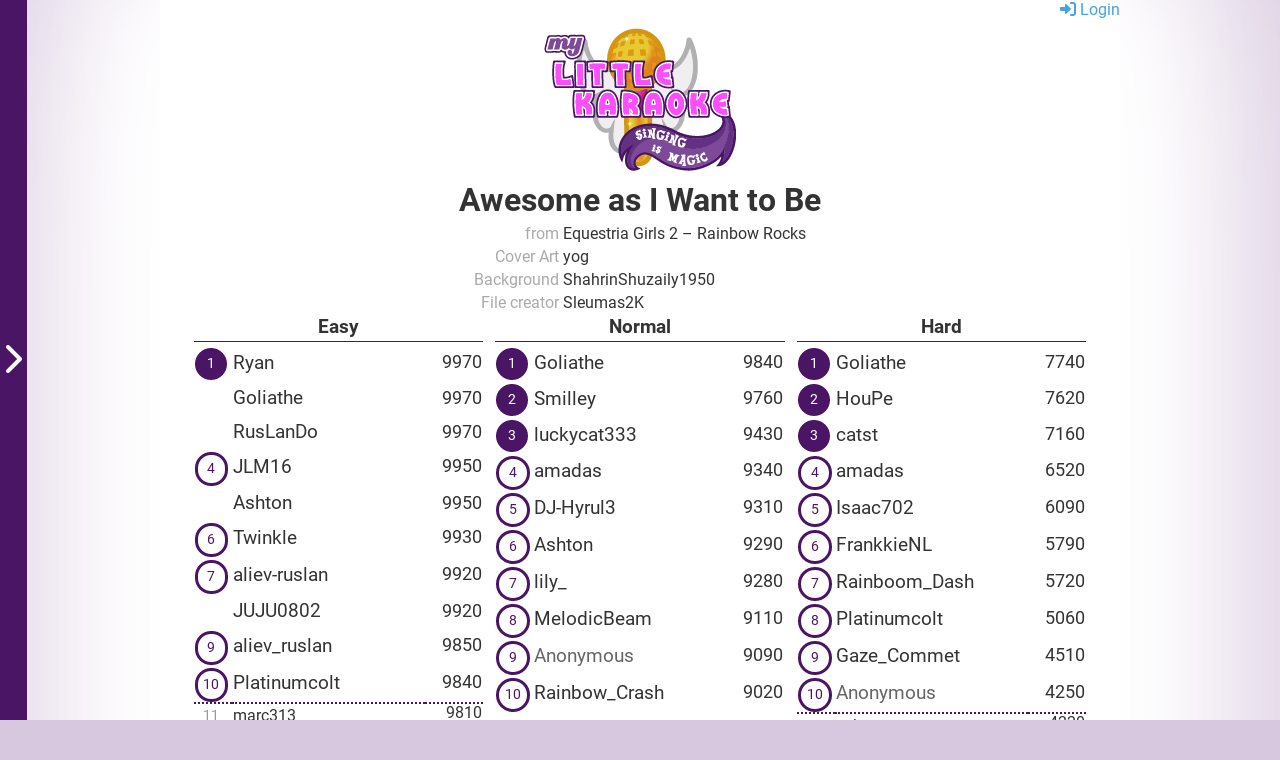

--- FILE ---
content_type: text/html; charset=UTF-8
request_url: https://www.mylittlekaraoke.com/highscores/song/awesome-as-i-want-to-be
body_size: 29021
content:
<!doctype html>
<html lang="en">
<head>
	<title>Awesome as I Want to Be scores | My Little Karaoke</title>
<meta name="description" content="My Little Karaoke highscores for Awesome as I Want to Be">
	<meta charset="utf-8">
	<link rel="stylesheet" href="https://www.mylittlekaraoke.com/highscores/assets/css/fontawesome.css">
	<link rel="stylesheet" href="https://www.mylittlekaraoke.com/highscores/assets/css/fontawesome-solid.css">
	<link rel="stylesheet" href="https://www.mylittlekaraoke.com/highscores/assets/css/roboto.css">
	<link rel="stylesheet" href="https://www.mylittlekaraoke.com/highscores/assets/css/style.css">
	<script type="application/javascript" src="https://www.mylittlekaraoke.com/highscores/assets/highscores.js"></script>
	<link rel="icon" type="image/png" href="https://www.mylittlekaraoke.com/highscores/assets/favicon-96x96.png" sizes="96x96">
	<link rel="icon" type="image/png" href="https://www.mylittlekaraoke.com/highscores/assets/favicon-16x16.png" sizes="16x16">
	<link rel="icon" type="image/png" href="https://www.mylittlekaraoke.com/highscores/assets/favicon-32x32.png" sizes="32x32">
	<meta name="viewport" content="width=device-width">
</head>
<body>
<div class="container">
	<header>
		<div></div>
		<div class="logo">
			<a href="https://www.mylittlekaraoke.com/highscores/"><img src="https://www.mylittlekaraoke.com/highscores/assets/logo.png" alt="My Little Karaoke" /></a>
		</div>
		<nav>
										<div><a href="https://www.mylittlekaraoke.com/highscores/login"><span class="fa-solid fa-right-to-bracket"></span> Login</a></div>
					</nav>
	</header>
	<main>
	<nav class="sidebar">
	<div class="content">
		<input type="search" class="song-search" placeholder="Type to search titles or artists" />
		<div class="song-list">
			<div class="category">
		<h2>Official</h2>
		<ul>
						<li data-artist="Daniel Ingram, Trevor Hoffman" data-count="" >
				<a href="https://www.mylittlekaraoke.com/highscores/song/true-true-friend-winter-wrap-up-ultimate-mashup">True True Friend / Winter Wrap Up Mashup</a>
			</li>
						<li data-artist="DoTheDaringDew" data-count="" >
				<a href="https://www.mylittlekaraoke.com/highscores/song/we-were-here">We Were Here</a>
			</li>
						<li data-artist="Equestria Girls" data-count="" >
				<a href="https://www.mylittlekaraoke.com/highscores/song/the-eg-stomp-pl">The EG Stomp</a>
			</li>
						<li data-artist="Equestria Girls" data-count="" >
				<a href="https://www.mylittlekaraoke.com/highscores/song/a-friend-for-life">A Friend For Life</a>
			</li>
						<li data-artist="Equestria Girls" data-count="" >
				<a href="https://www.mylittlekaraoke.com/highscores/song/a-friend-for-life-instrumental">A Friend For Life (Instrumental)</a>
			</li>
						<li data-artist="Equestria Girls" data-count="" >
				<a href="https://www.mylittlekaraoke.com/highscores/song/helping-twilight-win-the-crown">Helping Twilight Win The Crown</a>
			</li>
						<li data-artist="Equestria Girls" data-count="" >
				<a href="https://www.mylittlekaraoke.com/highscores/song/main-theme">Main Theme</a>
			</li>
						<li data-artist="Equestria Girls" data-count="" >
				<a href="https://www.mylittlekaraoke.com/highscores/song/the-eg-stomp">The EG Stomp</a>
			</li>
						<li data-artist="Equestria Girls" data-count="" >
				<a href="https://www.mylittlekaraoke.com/highscores/song/this-is-our-big-night">This Is Our Big Night</a>
			</li>
						<li data-artist="Equestria Girls" data-count="" >
				<a href="https://www.mylittlekaraoke.com/highscores/song/this-strange-new-world">This Strange New World</a>
			</li>
						<li data-artist="Equestria Girls" data-count="" >
				<a href="https://www.mylittlekaraoke.com/highscores/song/time-to-come-together">Time To Come Together</a>
			</li>
						<li data-artist="Equestria Girls - Friendship Games" data-count="" >
				<a href="https://www.mylittlekaraoke.com/highscores/song/acadeca">Acadeca</a>
			</li>
						<li data-artist="Equestria Girls - Friendship Games" data-count="" >
				<a href="https://www.mylittlekaraoke.com/highscores/song/chs-rally-song">CHS Rally Song</a>
			</li>
						<li data-artist="Equestria Girls - Friendship Games" data-count="" >
				<a href="https://www.mylittlekaraoke.com/highscores/song/dance-magic">Dance Magic</a>
			</li>
						<li data-artist="Equestria Girls - Friendship Games" data-count="" >
				<a href="https://www.mylittlekaraoke.com/highscores/song/right-there-in-front-of-me">Right There In Front Of Me</a>
			</li>
						<li data-artist="Equestria Girls - Friendship Games" data-count="" >
				<a href="https://www.mylittlekaraoke.com/highscores/song/the-friendship-games">The Friendship Games</a>
			</li>
						<li data-artist="Equestria Girls - Friendship Games" data-count="" >
				<a href="https://www.mylittlekaraoke.com/highscores/song/what-more-is-out-there">What More Is Out There</a>
			</li>
						<li data-artist="Equestria Girls - Friendship Games" data-count="" >
				<a href="https://www.mylittlekaraoke.com/highscores/song/what-more-is-out-there-alt">What More Is Out There (Alt)</a>
			</li>
						<li data-artist="Equestria Girls - Legend of Everfree" data-count="" >
				<a href="https://www.mylittlekaraoke.com/highscores/song/embrace-the-magic">Embrace the Magic</a>
			</li>
						<li data-artist="Equestria Girls - Legend of Everfree" data-count="" >
				<a href="https://www.mylittlekaraoke.com/highscores/song/hope-shines-eternal">Hope Shines Eternal</a>
			</li>
						<li data-artist="Equestria Girls - Legend of Everfree" data-count="" >
				<a href="https://www.mylittlekaraoke.com/highscores/song/legend-of-everfree">Legend of Everfree</a>
			</li>
						<li data-artist="Equestria Girls - Legend of Everfree" data-count="" >
				<a href="https://www.mylittlekaraoke.com/highscores/song/legend-you-are-meant-to-be">Legend You Are Meant To Be</a>
			</li>
						<li data-artist="Equestria Girls - Legend of Everfree" data-count="" >
				<a href="https://www.mylittlekaraoke.com/highscores/song/the-midnight-in-me">The Midnight in Me</a>
			</li>
						<li data-artist="Equestria Girls - Legend of Everfree" data-count="" >
				<a href="https://www.mylittlekaraoke.com/highscores/song/we-will-stand-for-everfree">We Will Stand for Everfree</a>
			</li>
						<li data-artist="Equestria Girls - Rainbow Rocks" data-count="" >
				<a href="https://www.mylittlekaraoke.com/highscores/song/bad-counterspell">Bad Counterspell</a>
			</li>
						<li data-artist="Equestria Girls - Rainbow Rocks" data-count="" >
				<a href="https://www.mylittlekaraoke.com/highscores/song/cancion-de-la-cafeteria">Canción de la Cafeteria</a>
			</li>
						<li data-artist="Equestria Girls - Rainbow Rocks" data-count="" >
				<a href="https://www.mylittlekaraoke.com/highscores/song/unleash-the-magic">Unleash the Magic</a>
			</li>
						<li data-artist="Equestria Girls - Rainbow Rocks" data-count="" >
				<a href="https://www.mylittlekaraoke.com/highscores/song/unleash-the-magic-vocals">Unleash The Magic (Vocals)</a>
			</li>
						<li data-artist="Equestria Girls 2 - Rainbow Rocks" data-count="" >
				<a href="https://www.mylittlekaraoke.com/highscores/song/schwingt-den-schweif">Schwingt den Schweif</a>
			</li>
						<li data-artist="Equestria Girls 2 – Rainbow Rocks" data-count="" class="current">
				<a href="https://www.mylittlekaraoke.com/highscores/song/awesome-as-i-want-to-be">Awesome as I Want to Be</a>
			</li>
						<li data-artist="Equestria Girls 2 – Rainbow Rocks" data-count="" >
				<a href="https://www.mylittlekaraoke.com/highscores/song/better-than-ever">Better Than Ever</a>
			</li>
						<li data-artist="Equestria Girls 2 – Rainbow Rocks" data-count="" >
				<a href="https://www.mylittlekaraoke.com/highscores/song/better-than-ever-instrumental">Better Than Ever (Instrumental)</a>
			</li>
						<li data-artist="Equestria Girls 2 – Rainbow Rocks" data-count="" >
				<a href="https://www.mylittlekaraoke.com/highscores/song/lets-have-a-battle">Let&#039;s Have a Battle</a>
			</li>
						<li data-artist="Equestria Girls 2 – Rainbow Rocks" data-count="" >
				<a href="https://www.mylittlekaraoke.com/highscores/song/lets-have-a-battle-instrumental">Let&#039;s Have a Battle (Instrumental)</a>
			</li>
						<li data-artist="Equestria Girls 2 – Rainbow Rocks" data-count="" >
				<a href="https://www.mylittlekaraoke.com/highscores/song/perfect-day-for-fun">Perfect Day for Fun</a>
			</li>
						<li data-artist="Equestria Girls 2 – Rainbow Rocks" data-count="" >
				<a href="https://www.mylittlekaraoke.com/highscores/song/rainbow-rocks">Rainbow Rocks</a>
			</li>
						<li data-artist="Equestria Girls 2 – Rainbow Rocks" data-count="" >
				<a href="https://www.mylittlekaraoke.com/highscores/song/shake-your-tail">Shake Your Tail</a>
			</li>
						<li data-artist="Equestria Girls 2 – Rainbow Rocks" data-count="" >
				<a href="https://www.mylittlekaraoke.com/highscores/song/shine-like-rainbows">Shine Like Rainbows</a>
			</li>
						<li data-artist="Equestria Girls 2 – Rainbow Rocks" data-count="" >
				<a href="https://www.mylittlekaraoke.com/highscores/song/shine-like-rainbows-instrumental">Shine Like Rainbows (Instrumental)</a>
			</li>
						<li data-artist="Equestria Girls 2 – Rainbow Rocks" data-count="" >
				<a href="https://www.mylittlekaraoke.com/highscores/song/tricks-up-my-sleeve">Tricks Up My Sleeve</a>
			</li>
						<li data-artist="Equestria Girls 2 – Rainbow Rocks" data-count="" >
				<a href="https://www.mylittlekaraoke.com/highscores/song/under-our-spell">Under Our Spell</a>
			</li>
						<li data-artist="Equestria Girls 2 – Rainbow Rocks" data-count="" >
				<a href="https://www.mylittlekaraoke.com/highscores/song/under-our-spell-instrumental">Under Our Spell (Instrumental)</a>
			</li>
						<li data-artist="Equestria Girls 2 – Rainbow Rocks" data-count="" >
				<a href="https://www.mylittlekaraoke.com/highscores/song/welcome-to-the-show">Welcome to the Show</a>
			</li>
						<li data-artist="Equestria Girls Shorts" data-count="" >
				<a href="https://www.mylittlekaraoke.com/highscores/song/friendship-through-the-ages">Friendship Through the Ages</a>
			</li>
						<li data-artist="Equestria Girls Shorts" data-count="" >
				<a href="https://www.mylittlekaraoke.com/highscores/song/life-is-a-runway">Life is a Runway</a>
			</li>
						<li data-artist="Equestria Girls Shorts" data-count="" >
				<a href="https://www.mylittlekaraoke.com/highscores/song/my-past-is-not-today">My Past is not Today</a>
			</li>
						<li data-artist="Equestria Girls Shorts" data-count="" >
				<a href="https://www.mylittlekaraoke.com/highscores/song/five-to-nine">Five to Nine</a>
			</li>
						<li data-artist="Equestria Girls Shorts" data-count="" >
				<a href="https://www.mylittlekaraoke.com/highscores/song/so-much-more-to-me">So Much More To Me</a>
			</li>
						<li data-artist="Equestria Girls Shorts" data-count="" >
				<a href="https://www.mylittlekaraoke.com/highscores/song/the-other-side">The Other Side</a>
			</li>
						<li data-artist="Equestria Girls Shorts" data-count="" >
				<a href="https://www.mylittlekaraoke.com/highscores/song/monday-blues">Monday Blues</a>
			</li>
						<li data-artist="Kids United" data-count="" >
				<a href="https://www.mylittlekaraoke.com/highscores/song/les-liens-de-l-amitie">Les Liens de l&#039;Amitié</a>
			</li>
						<li data-artist="MLP The Movie" data-count="" >
				<a href="https://www.mylittlekaraoke.com/highscores/song/can-you-feel-it">Can You Feel It</a>
			</li>
						<li data-artist="MLP The Movie" data-count="" >
				<a href="https://www.mylittlekaraoke.com/highscores/song/ill-be-around">I&#039;ll Be Around</a>
			</li>
						<li data-artist="MLP The Movie" data-count="" >
				<a href="https://www.mylittlekaraoke.com/highscores/song/ill-chase-the-sky">I&#039;ll Chase The Sky</a>
			</li>
						<li data-artist="MLP The Movie" data-count="" >
				<a href="https://www.mylittlekaraoke.com/highscores/song/im-the-friend-you-need">I&#039;m The Friend You Need</a>
			</li>
						<li data-artist="MLP The Movie" data-count="" >
				<a href="https://www.mylittlekaraoke.com/highscores/song/neighsayer">Neighsayer</a>
			</li>
						<li data-artist="MLP The Movie" data-count="" >
				<a href="https://www.mylittlekaraoke.com/highscores/song/no-better-feeling">No Better Feeling</a>
			</li>
						<li data-artist="MLP The Movie" data-count="" >
				<a href="https://www.mylittlekaraoke.com/highscores/song/off-to-see-the-world">Off To See The World</a>
			</li>
						<li data-artist="MLP The Movie" data-count="" >
				<a href="https://www.mylittlekaraoke.com/highscores/song/one-small-thing">One Small Thing</a>
			</li>
						<li data-artist="MLP The Movie" data-count="" >
				<a href="https://www.mylittlekaraoke.com/highscores/song/open-up-your-eyes">Open Up Your Eyes</a>
			</li>
						<li data-artist="MLP The Movie" data-count="" >
				<a href="https://www.mylittlekaraoke.com/highscores/song/rainbow-mlp-movie">Rainbow</a>
			</li>
						<li data-artist="MLP The Movie" data-count="" >
				<a href="https://www.mylittlekaraoke.com/highscores/song/thank-you-for-being-a-friend">Thank You For Being A Friend</a>
			</li>
						<li data-artist="MLP The Movie" data-count="" >
				<a href="https://www.mylittlekaraoke.com/highscores/song/time-to-be-awesome">Time To Be Awesome</a>
			</li>
						<li data-artist="MLP The Movie" data-count="" >
				<a href="https://www.mylittlekaraoke.com/highscores/song/we-got-the-beat">We Got The Beat</a>
			</li>
						<li data-artist="MLP The Movie" data-count="" >
				<a href="https://www.mylittlekaraoke.com/highscores/song/we-got-this-together">We Got This Together</a>
			</li>
						<li data-artist="My Little Pony" data-count="" >
				<a href="https://www.mylittlekaraoke.com/highscores/song/a-hop-skip-and-a-jump-demo">A Hop, Skip and A Jump (Demo)</a>
			</li>
						<li data-artist="My Little Pony" data-count="" >
				<a href="https://www.mylittlekaraoke.com/highscores/song/best-friends-until-the-end-of-time">Best Friends Until the End of Time</a>
			</li>
						<li data-artist="My Little Pony" data-count="" >
				<a href="https://www.mylittlekaraoke.com/highscores/song/days-gone-by">Days Gone By</a>
			</li>
						<li data-artist="My Little Pony" data-count="" >
				<a href="https://www.mylittlekaraoke.com/highscores/song/equestria">Equestria</a>
			</li>
						<li data-artist="My Little Pony" data-count="" >
				<a href="https://www.mylittlekaraoke.com/highscores/song/equestria-girls">Equestria Girls</a>
			</li>
						<li data-artist="My Little Pony" data-count="" >
				<a href="https://www.mylittlekaraoke.com/highscores/song/friendship-always-wins">Friendship Always Wins</a>
			</li>
						<li data-artist="My Little Pony" data-count="" >
				<a href="https://www.mylittlekaraoke.com/highscores/song/its-a-pony-kind-of-christmas">It&#039;s a Pony Kind of Christmas</a>
			</li>
						<li data-artist="My Little Pony" data-count="" >
				<a href="https://www.mylittlekaraoke.com/highscores/song/jingle-bells">Jingle Bells</a>
			</li>
						<li data-artist="My Little Pony" data-count="" >
				<a href="https://www.mylittlekaraoke.com/highscores/song/last-year-i-got-coal-for-christmas">Last Year I Got Coal for Christmas</a>
			</li>
						<li data-artist="My Little Pony" data-count="" >
				<a href="https://www.mylittlekaraoke.com/highscores/song/my-little-pony-friends">My Little Pony Friends</a>
			</li>
						<li data-artist="My Little Pony" data-count="" >
				<a href="https://www.mylittlekaraoke.com/highscores/song/my-little-pony-theme">My Little Pony Theme</a>
			</li>
						<li data-artist="My Little Pony" data-count="" >
				<a href="https://www.mylittlekaraoke.com/highscores/song/my-little-pony-theme-full">My Little Pony Theme (Full)</a>
			</li>
						<li data-artist="My Little Pony" data-count="" >
				<a href="https://www.mylittlekaraoke.com/highscores/song/pony-life-theme-song">Pony Life Theme</a>
			</li>
						<li data-artist="My Little Pony" data-count="" >
				<a href="https://www.mylittlekaraoke.com/highscores/song/silent-night">Silent Night</a>
			</li>
						<li data-artist="My Little Pony" data-count="" >
				<a href="https://www.mylittlekaraoke.com/highscores/song/the-heard-carol-extended">The Heart Carol (Extended)</a>
			</li>
						<li data-artist="My Little Pony" data-count="" >
				<a href="https://www.mylittlekaraoke.com/highscores/song/the-true-gift-of-giving">The True Gift of Giving</a>
			</li>
						<li data-artist="My Little Pony" data-count="" >
				<a href="https://www.mylittlekaraoke.com/highscores/song/giggle-at-the-ghostly">Giggle at the Ghostly</a>
			</li>
						<li data-artist="My Little Pony" data-count="" >
				<a href="https://www.mylittlekaraoke.com/highscores/song/pinkies-gala-fantasy-song">Pinkie&#039;s Gala Fantasy Song</a>
			</li>
						<li data-artist="My Little Pony" data-count="" >
				<a href="https://www.mylittlekaraoke.com/highscores/song/the-ticket-song">The Ticket Song</a>
			</li>
						<li data-artist="My Little Pony" data-count="" >
				<a href="https://www.mylittlekaraoke.com/highscores/song/evil-enchantress-flutterguy">Evil Enchantress (Flutterguy)</a>
			</li>
						<li data-artist="My Little Pony" data-count="" >
				<a href="https://www.mylittlekaraoke.com/highscores/song/evil-enchantress-pinkie-pie">Evil Enchantress (Pinkie Pie)</a>
			</li>
						<li data-artist="My Little Pony" data-count="" >
				<a href="https://www.mylittlekaraoke.com/highscores/song/winter-wrap-up">Winter Wrap Up</a>
			</li>
						<li data-artist="My Little Pony" data-count="" >
				<a href="https://www.mylittlekaraoke.com/highscores/song/cupcakes">Cupcakes</a>
			</li>
						<li data-artist="My Little Pony" data-count="" >
				<a href="https://www.mylittlekaraoke.com/highscores/song/art-of-the-dress">Art of the Dress</a>
			</li>
						<li data-artist="My Little Pony" data-count="" >
				<a href="https://www.mylittlekaraoke.com/highscores/song/art-of-the-dress-instrumental">Art of the Dress (Instrumental)</a>
			</li>
						<li data-artist="My Little Pony" data-count="" >
				<a href="https://www.mylittlekaraoke.com/highscores/song/hush-now-quiet-now">Hush Now Quiet Now</a>
			</li>
						<li data-artist="My Little Pony" data-count="" >
				<a href="https://www.mylittlekaraoke.com/highscores/song/hush-now-quiet-now-instrumental">Hush Now Quiet Now (Instrumental)</a>
			</li>
						<li data-artist="My Little Pony" data-count="" >
				<a href="https://www.mylittlekaraoke.com/highscores/song/cutie-mark-crusaders">Cutie Mark Crusaders</a>
			</li>
						<li data-artist="My Little Pony" data-count="" >
				<a href="https://www.mylittlekaraoke.com/highscores/song/you-gotta-share-you-gotta-care">You Gotta Share, You Gotta Care</a>
			</li>
						<li data-artist="My Little Pony" data-count="" >
				<a href="https://www.mylittlekaraoke.com/highscores/song/so-many-wonders">So Many Wonders</a>
			</li>
						<li data-artist="My Little Pony" data-count="" >
				<a href="https://www.mylittlekaraoke.com/highscores/song/pinkie-pies-singing-telegram">Pinkie Pie&#039;s Singing Telegram</a>
			</li>
						<li data-artist="My Little Pony" data-count="" >
				<a href="https://www.mylittlekaraoke.com/highscores/song/at-the-gala">At the gala</a>
			</li>
						<li data-artist="My Little Pony" data-count="" >
				<a href="https://www.mylittlekaraoke.com/highscores/song/at-the-gala-instrumental">At the gala (Instrumental)</a>
			</li>
						<li data-artist="My Little Pony" data-count="" >
				<a href="https://www.mylittlekaraoke.com/highscores/song/pony-pokey">Pony Pokey</a>
			</li>
						<li data-artist="My Little Pony" data-count="" >
				<a href="https://www.mylittlekaraoke.com/highscores/song/pony-pokey-instrumental">Pony Pokey (Instrumental)</a>
			</li>
						<li data-artist="My Little Pony" data-count="" >
				<a href="https://www.mylittlekaraoke.com/highscores/song/may-the-best-pet-win">May The Best Pet Win</a>
			</li>
						<li data-artist="My Little Pony" data-count="" >
				<a href="https://www.mylittlekaraoke.com/highscores/song/becoming-popular">Becoming Popular</a>
			</li>
						<li data-artist="My Little Pony" data-count="" >
				<a href="https://www.mylittlekaraoke.com/highscores/song/becoming-popular-instrumental">Becoming Popular (Instrumental)</a>
			</li>
						<li data-artist="My Little Pony" data-count="" >
				<a href="https://www.mylittlekaraoke.com/highscores/song/the-heart-carol">The Heart Carol</a>
			</li>
						<li data-artist="My Little Pony" data-count="" >
				<a href="https://www.mylittlekaraoke.com/highscores/song/piggy-dance">Piggy Dance</a>
			</li>
						<li data-artist="My Little Pony" data-count="" >
				<a href="https://www.mylittlekaraoke.com/highscores/song/the-super-speedy-cider-squeezy-6000">The Super Speedy Cider Squeezy 6000</a>
			</li>
						<li data-artist="My Little Pony" data-count="" >
				<a href="https://www.mylittlekaraoke.com/highscores/song/the-super-speedy-cider-squeezy-6000-instrumental">The Super Speedy Cider Squeezy 6000 (Instrumental)</a>
			</li>
						<li data-artist="My Little Pony" data-count="" >
				<a href="https://www.mylittlekaraoke.com/highscores/song/the-perfect-stallion">The Perfect Stallion</a>
			</li>
						<li data-artist="My Little Pony" data-count="" >
				<a href="https://www.mylittlekaraoke.com/highscores/song/smile-smile-smile">Smile Smile Smile</a>
			</li>
						<li data-artist="My Little Pony" data-count="" >
				<a href="https://www.mylittlekaraoke.com/highscores/song/smile-smile-smile-instrumental">Smile Smile Smile (Instrumental)</a>
			</li>
						<li data-artist="My Little Pony" data-count="" >
				<a href="https://www.mylittlekaraoke.com/highscores/song/welcome-song">Welcome Song</a>
			</li>
						<li data-artist="My Little Pony" data-count="" >
				<a href="https://www.mylittlekaraoke.com/highscores/song/bbbff">B.B.B.F.F</a>
			</li>
						<li data-artist="My Little Pony" data-count="" >
				<a href="https://www.mylittlekaraoke.com/highscores/song/love-is-in-bloom">Love is in Bloom</a>
			</li>
						<li data-artist="My Little Pony" data-count="" >
				<a href="https://www.mylittlekaraoke.com/highscores/song/love-is-in-bloom-full">Love is in Bloom (Full)</a>
			</li>
						<li data-artist="My Little Pony" data-count="" >
				<a href="https://www.mylittlekaraoke.com/highscores/song/this-day-aria">This Day Aria</a>
			</li>
						<li data-artist="My Little Pony" data-count="" >
				<a href="https://www.mylittlekaraoke.com/highscores/song/ballad-of-the-crystal-empire">Ballad of the Crystal Empire</a>
			</li>
						<li data-artist="My Little Pony" data-count="" >
				<a href="https://www.mylittlekaraoke.com/highscores/song/ballad-of-the-crystal-empire-instrumental">Ballad of the Crystal Empire (Instrumental)</a>
			</li>
						<li data-artist="My Little Pony" data-count="" >
				<a href="https://www.mylittlekaraoke.com/highscores/song/failure--success-song">Failure / Success Song</a>
			</li>
						<li data-artist="My Little Pony" data-count="" >
				<a href="https://www.mylittlekaraoke.com/highscores/song/babs-seed">Babs Seed</a>
			</li>
						<li data-artist="My Little Pony" data-count="" >
				<a href="https://www.mylittlekaraoke.com/highscores/song/babs-seed-instrumental">Babs Seed (Instrumental)</a>
			</li>
						<li data-artist="My Little Pony" data-count="" >
				<a href="https://www.mylittlekaraoke.com/highscores/song/99-buckets-of-oat">99 Buckets of Oat</a>
			</li>
						<li data-artist="My Little Pony" data-count="" >
				<a href="https://www.mylittlekaraoke.com/highscores/song/99-buckets-of-oat-instrumental">99 Buckets of Oat (Instrumental)</a>
			</li>
						<li data-artist="My Little Pony" data-count="" >
				<a href="https://www.mylittlekaraoke.com/highscores/song/raise-this-barn">Raise this Barn</a>
			</li>
						<li data-artist="My Little Pony" data-count="" >
				<a href="https://www.mylittlekaraoke.com/highscores/song/a-true-true-friend">A True, True Friend</a>
			</li>
						<li data-artist="My Little Pony" data-count="" >
				<a href="https://www.mylittlekaraoke.com/highscores/song/a-true-true-friend-instrumental">A True, True Friend (Instrumental)</a>
			</li>
						<li data-artist="My Little Pony" data-count="" >
				<a href="https://www.mylittlekaraoke.com/highscores/song/behold-princess-twilight-sparkle">Behold, Princess Twilight Sparkle</a>
			</li>
						<li data-artist="My Little Pony" data-count="" >
				<a href="https://www.mylittlekaraoke.com/highscores/song/celestias-ballad">Celestia&#039;s Ballad</a>
			</li>
						<li data-artist="My Little Pony" data-count="" >
				<a href="https://www.mylittlekaraoke.com/highscores/song/ive-got-to-find-a-way">I&#039;ve got to find a way</a>
			</li>
						<li data-artist="My Little Pony" data-count="" >
				<a href="https://www.mylittlekaraoke.com/highscores/song/ive-got-to-find-a-way-extended">I&#039;ve got to find a way (Extended)</a>
			</li>
						<li data-artist="My Little Pony" data-count="" >
				<a href="https://www.mylittlekaraoke.com/highscores/song/morning-in-ponyville-life-in-equestria">Morning in Ponyville, Life in Equestria</a>
			</li>
						<li data-artist="My Little Pony" data-count="" >
				<a href="https://www.mylittlekaraoke.com/highscores/song/morning-in-ponyville-life-in-equestria-instrumenta">Morning in Ponyville, Life in Equestria (Instrumental)</a>
			</li>
						<li data-artist="My Little Pony" data-count="" >
				<a href="https://www.mylittlekaraoke.com/highscores/song/what-my-cutie-mark-is-telling-me">What My Cutie Mark is Telling Me</a>
			</li>
						<li data-artist="My Little Pony" data-count="" >
				<a href="https://www.mylittlekaraoke.com/highscores/song/hearts-strong-as-horses">Hearts Strong as Horses</a>
			</li>
						<li data-artist="My Little Pony" data-count="" >
				<a href="https://www.mylittlekaraoke.com/highscores/song/hearts-strong-as-horses-instrumental">Hearts Strong as Horses (Instrumental)</a>
			</li>
						<li data-artist="My Little Pony" data-count="" >
				<a href="https://www.mylittlekaraoke.com/highscores/song/bats">Bats!</a>
			</li>
						<li data-artist="My Little Pony" data-count="" >
				<a href="https://www.mylittlekaraoke.com/highscores/song/bats-instrumental">Bats! (Instrumental)</a>
			</li>
						<li data-artist="My Little Pony" data-count="" >
				<a href="https://www.mylittlekaraoke.com/highscores/song/generosity">Generosity</a>
			</li>
						<li data-artist="My Little Pony" data-count="" >
				<a href="https://www.mylittlekaraoke.com/highscores/song/generosity-instrumental">Generosity (Instrumental)</a>
			</li>
						<li data-artist="My Little Pony" data-count="" >
				<a href="https://www.mylittlekaraoke.com/highscores/song/apples-to-the-core">Apples To The Core</a>
			</li>
						<li data-artist="My Little Pony" data-count="" >
				<a href="https://www.mylittlekaraoke.com/highscores/song/apples-to-the-core-instrumental">Apples To The Core (Instrumental)</a>
			</li>
						<li data-artist="My Little Pony" data-count="" >
				<a href="https://www.mylittlekaraoke.com/highscores/song/glass-of-water">Glass Of Water</a>
			</li>
						<li data-artist="My Little Pony" data-count="" >
				<a href="https://www.mylittlekaraoke.com/highscores/song/glass-of-water-instrumental">Glass Of Water (Instrumental)</a>
			</li>
						<li data-artist="My Little Pony" data-count="" >
				<a href="https://www.mylittlekaraoke.com/highscores/song/cheese-confesses">Cheese Confesses</a>
			</li>
						<li data-artist="My Little Pony" data-count="" >
				<a href="https://www.mylittlekaraoke.com/highscores/song/make-a-wish">Make A Wish</a>
			</li>
						<li data-artist="My Little Pony" data-count="" >
				<a href="https://www.mylittlekaraoke.com/highscores/song/make-a-wish-extended">Make A Wish (Extended)</a>
			</li>
						<li data-artist="My Little Pony" data-count="" >
				<a href="https://www.mylittlekaraoke.com/highscores/song/make-a-wish-instrumental">Make A Wish (Instrumental)</a>
			</li>
						<li data-artist="My Little Pony" data-count="" >
				<a href="https://www.mylittlekaraoke.com/highscores/song/pinkie-the-party-planner">Pinkie the Party Planner</a>
			</li>
						<li data-artist="My Little Pony" data-count="" >
				<a href="https://www.mylittlekaraoke.com/highscores/song/pinkie-the-party-planner-instrumental">Pinkie the Party Planner (Instrumental)</a>
			</li>
						<li data-artist="My Little Pony" data-count="" >
				<a href="https://www.mylittlekaraoke.com/highscores/song/pinkies-lament">Pinkie&#039;s Lament</a>
			</li>
						<li data-artist="My Little Pony" data-count="" >
				<a href="https://www.mylittlekaraoke.com/highscores/song/the-goof-off">The Goof Off</a>
			</li>
						<li data-artist="My Little Pony" data-count="" >
				<a href="https://www.mylittlekaraoke.com/highscores/song/the-goof-off-cheese-sandwich">The Goof Off (Cheese Sandwich)</a>
			</li>
						<li data-artist="My Little Pony" data-count="" >
				<a href="https://www.mylittlekaraoke.com/highscores/song/the-goof-off-instrumental">The Goof Off (Instrumental)</a>
			</li>
						<li data-artist="My Little Pony" data-count="" >
				<a href="https://www.mylittlekaraoke.com/highscores/song/the-goof-off-pinkie">The Goof Off (Pinkie)</a>
			</li>
						<li data-artist="My Little Pony" data-count="" >
				<a href="https://www.mylittlekaraoke.com/highscores/song/the-super-duper-party-pony">The Super Duper Party Pony</a>
			</li>
						<li data-artist="My Little Pony" data-count="" >
				<a href="https://www.mylittlekaraoke.com/highscores/song/the-super-duper-party-pony-instrumental">The Super Duper Party Pony (Instrumental)</a>
			</li>
						<li data-artist="My Little Pony" data-count="" >
				<a href="https://www.mylittlekaraoke.com/highscores/song/find-the-music-in-you">Find the Music in You</a>
			</li>
						<li data-artist="My Little Pony" data-count="" >
				<a href="https://www.mylittlekaraoke.com/highscores/song/find-the-music-in-you-instrumental">Find the Music in You (Instrumental)</a>
			</li>
						<li data-artist="My Little Pony" data-count="" >
				<a href="https://www.mylittlekaraoke.com/highscores/song/find-the-music-in-you-rarity">Find the Music in You (Rarity)</a>
			</li>
						<li data-artist="My Little Pony" data-count="" >
				<a href="https://www.mylittlekaraoke.com/highscores/song/find-the-music-in-you---reprise">Find the Music in you - Reprise</a>
			</li>
						<li data-artist="My Little Pony" data-count="" >
				<a href="https://www.mylittlekaraoke.com/highscores/song/find-the-music-in-you---reprise-backing-vocals">Find the Music in you - Reprise (Backing vocals)</a>
			</li>
						<li data-artist="My Little Pony" data-count="" >
				<a href="https://www.mylittlekaraoke.com/highscores/song/music-in-the-treetops">Music in the Treetops</a>
			</li>
						<li data-artist="My Little Pony" data-count="" >
				<a href="https://www.mylittlekaraoke.com/highscores/song/flim--flams-miracle-curative-tonic">Flim &amp; Flam&#039;s Miracle Curative Tonic</a>
			</li>
						<li data-artist="My Little Pony" data-count="" >
				<a href="https://www.mylittlekaraoke.com/highscores/song/flim--flams-miracle-curative-tonic-instrumental">Flim &amp; Flam&#039;s Miracle Curative Tonic (Instrumental)</a>
			</li>
						<li data-artist="My Little Pony" data-count="" >
				<a href="https://www.mylittlekaraoke.com/highscores/song/the-rappin-history-of-the-wonderbolts">The Rappin&#039; History of the Wonderbolts</a>
			</li>
						<li data-artist="My Little Pony" data-count="" >
				<a href="https://www.mylittlekaraoke.com/highscores/song/cloudsdale-anthem-by-spike">Cloudsdale Anthem (by Spike)</a>
			</li>
						<li data-artist="My Little Pony" data-count="" >
				<a href="https://www.mylittlekaraoke.com/highscores/song/youll-play-your-part">You&#039;ll Play Your Part</a>
			</li>
						<li data-artist="My Little Pony" data-count="" >
				<a href="https://www.mylittlekaraoke.com/highscores/song/let-the-rainbow-remind-you">Let The Rainbow Remind You</a>
			</li>
						<li data-artist="My Little Pony" data-count="" >
				<a href="https://www.mylittlekaraoke.com/highscores/song/let-the-rainbow-remind-you-extended">Let The Rainbow Remind You (Extended)</a>
			</li>
						<li data-artist="My Little Pony" data-count="" >
				<a href="https://www.mylittlekaraoke.com/highscores/song/in-our-town">In Our Town</a>
			</li>
						<li data-artist="My Little Pony" data-count="" >
				<a href="https://www.mylittlekaraoke.com/highscores/song/make-this-castle-a-home">Make this Castle a Home</a>
			</li>
						<li data-artist="My Little Pony" data-count="" >
				<a href="https://www.mylittlekaraoke.com/highscores/song/applejacks-lullaby">Applejack&#039;s Lullaby</a>
			</li>
						<li data-artist="My Little Pony" data-count="" >
				<a href="https://www.mylittlekaraoke.com/highscores/song/ill-fly">I&#039;ll Fly</a>
			</li>
						<li data-artist="My Little Pony" data-count="" >
				<a href="https://www.mylittlekaraoke.com/highscores/song/rules-of-rarity">Rules of Rarity</a>
			</li>
						<li data-artist="My Little Pony" data-count="" >
				<a href="https://www.mylittlekaraoke.com/highscores/song/sisterhood-applebloom">Sisterhood (as Applebloom)</a>
			</li>
						<li data-artist="My Little Pony" data-count="" >
				<a href="https://www.mylittlekaraoke.com/highscores/song/sisterhood-orchard-blossom">Sisterhood (as Orchard Blossom)</a>
			</li>
						<li data-artist="My Little Pony" data-count="" >
				<a href="https://www.mylittlekaraoke.com/highscores/song/light-of-your-cutie-mark">Light of Your Cutie Mark</a>
			</li>
						<li data-artist="My Little Pony" data-count="" >
				<a href="https://www.mylittlekaraoke.com/highscores/song/the-pony-i-want-to-be">The Pony I Want To Be</a>
			</li>
						<li data-artist="My Little Pony" data-count="" >
				<a href="https://www.mylittlekaraoke.com/highscores/song/the-vote">The Vote</a>
			</li>
						<li data-artist="My Little Pony" data-count="" >
				<a href="https://www.mylittlekaraoke.com/highscores/song/the-vote-cmc">The Vote (CMCs)</a>
			</li>
						<li data-artist="My Little Pony" data-count="" >
				<a href="https://www.mylittlekaraoke.com/highscores/song/the-vote-tiara">The Vote (Diamond Tiara)</a>
			</li>
						<li data-artist="My Little Pony" data-count="" >
				<a href="https://www.mylittlekaraoke.com/highscores/song/we-ll-make-our-marks">We&#039;ll Make Our Marks</a>
			</li>
						<li data-artist="My Little Pony" data-count="" >
				<a href="https://www.mylittlekaraoke.com/highscores/song/we-ll-make-our-marks">We&#039;ll Make Our Marks</a>
			</li>
						<li data-artist="My Little Pony" data-count="" >
				<a href="https://www.mylittlekaraoke.com/highscores/song/equestria-the-land-i-love">Equestria, The Land I Love</a>
			</li>
						<li data-artist="My Little Pony" data-count="" >
				<a href="https://www.mylittlekaraoke.com/highscores/song/i-am-just-a-pony">I Am Just a Pony</a>
			</li>
						<li data-artist="My Little Pony" data-count="" >
				<a href="https://www.mylittlekaraoke.com/highscores/song/the-magic-inside">The Magic Inside</a>
			</li>
						<li data-artist="My Little Pony" data-count="" >
				<a href="https://www.mylittlekaraoke.com/highscores/song/the-spectacle">The Spectacle</a>
			</li>
						<li data-artist="My Little Pony" data-count="" >
				<a href="https://www.mylittlekaraoke.com/highscores/song/friends-are-there-for-you">Friends Are Always There For You</a>
			</li>
						<li data-artist="My Little Pony" data-count="" >
				<a href="https://www.mylittlekaraoke.com/highscores/song/out-on-my-own">Out On My Own</a>
			</li>
						<li data-artist="My Little Pony" data-count="" >
				<a href="https://www.mylittlekaraoke.com/highscores/song/hearth-s-warming-eve-is-here-once-again">Hearth&#039;s Warming Eve Is Here Once Again</a>
			</li>
						<li data-artist="My Little Pony" data-count="" >
				<a href="https://www.mylittlekaraoke.com/highscores/song/lunas-future">Luna&#039;s Future</a>
			</li>
						<li data-artist="My Little Pony" data-count="" >
				<a href="https://www.mylittlekaraoke.com/highscores/song/pinkies-present">Pinkie&#039;s Present</a>
			</li>
						<li data-artist="My Little Pony" data-count="" >
				<a href="https://www.mylittlekaraoke.com/highscores/song/say-goodbya-to-the-holiday">Say Goodbye to the Holiday</a>
			</li>
						<li data-artist="My Little Pony" data-count="" >
				<a href="https://www.mylittlekaraoke.com/highscores/song/the-seeds-of-the-past">The Seeds Of The Past</a>
			</li>
						<li data-artist="My Little Pony" data-count="" >
				<a href="https://www.mylittlekaraoke.com/highscores/song/sweep-sweep-sweep-sweep">Sweep</a>
			</li>
						<li data-artist="My Little Pony" data-count="" >
				<a href="https://www.mylittlekaraoke.com/highscores/song/can-i-do-it-on-my-own">Can I do it on my own</a>
			</li>
						<li data-artist="My Little Pony" data-count="" >
				<a href="https://www.mylittlekaraoke.com/highscores/song/can-i-do-it-on-my-own-girls">Can I do it on my own (Fluttershy, Rainbow Dash)</a>
			</li>
						<li data-artist="My Little Pony" data-count="" >
				<a href="https://www.mylittlekaraoke.com/highscores/song/can-i-do-it-on-my-own-zephyr">Can I do it on my own (Zephyr Breeze)</a>
			</li>
						<li data-artist="My Little Pony" data-count="" >
				<a href="https://www.mylittlekaraoke.com/highscores/song/it-s-gonna-work">It&#039;s Gonna Work</a>
			</li>
						<li data-artist="My Little Pony" data-count="" >
				<a href="https://www.mylittlekaraoke.com/highscores/song/it-s-gonna-work-pinkie-pie">It&#039;s Gonna Work (as Pinkie Pie)</a>
			</li>
						<li data-artist="My Little Pony" data-count="" >
				<a href="https://www.mylittlekaraoke.com/highscores/song/it-s-gonna-work-rarity">It&#039;s Gonna Work (as Rarity)</a>
			</li>
						<li data-artist="My Little Pony" data-count="" >
				<a href="https://www.mylittlekaraoke.com/highscores/song/derby-racers">Derby Racers</a>
			</li>
						<li data-artist="My Little Pony" data-count="" >
				<a href="https://www.mylittlekaraoke.com/highscores/song/a-changeling-can-change">A Changeling Can Change</a>
			</li>
						<li data-artist="My Little Pony" data-count="" >
				<a href="https://www.mylittlekaraoke.com/highscores/song/find-the-purpose-in-your-life">Find the Purpose in Your Life</a>
			</li>
						<li data-artist="My Little Pony" data-count="" >
				<a href="https://www.mylittlekaraoke.com/highscores/song/find-the-purpose-in-your-life-cmcs">Find the Purpose in Your Life (CMCs)</a>
			</li>
						<li data-artist="My Little Pony" data-count="" >
				<a href="https://www.mylittlekaraoke.com/highscores/song/find-the-purpose-in-your-life-gabby">Find the Purpose in Your Life (Gabby)</a>
			</li>
						<li data-artist="My Little Pony" data-count="" >
				<a href="https://www.mylittlekaraoke.com/highscores/song/piece-of-cake">Piece of Cake</a>
			</li>
						<li data-artist="My Little Pony" data-count="" >
				<a href="https://www.mylittlekaraoke.com/highscores/song/you-re-in-my-head-like-a-catchy-song">You&#039;re in My Head Like a Catchy Song</a>
			</li>
						<li data-artist="My Little Pony" data-count="" >
				<a href="https://www.mylittlekaraoke.com/highscores/song/flawless">Flawless</a>
			</li>
						<li data-artist="My Little Pony" data-count="" >
				<a href="https://www.mylittlekaraoke.com/highscores/song/blank-flanks-forever">Blank Flanks Forever</a>
			</li>
						<li data-artist="My Little Pony" data-count="" >
				<a href="https://www.mylittlekaraoke.com/highscores/song/school-of-friendship">School of Friendship</a>
			</li>
						<li data-artist="My Little Pony" data-count="" >
				<a href="https://www.mylittlekaraoke.com/highscores/song/your-heart-is-in-two-places">Your Heart Is In Two Places</a>
			</li>
						<li data-artist="My Little Pony" data-count="" >
				<a href="https://www.mylittlekaraoke.com/highscores/song/carols">Carols</a>
			</li>
						<li data-artist="My Little Pony" data-count="" >
				<a href="https://www.mylittlekaraoke.com/highscores/song/friendship-u">Friendship U</a>
			</li>
						<li data-artist="My Little Pony" data-count="" >
				<a href="https://www.mylittlekaraoke.com/highscores/song/we-are-friendship-bound">We&#039;re Friendship Bound</a>
			</li>
						<li data-artist="My Little Pony" data-count="" >
				<a href="https://www.mylittlekaraoke.com/highscores/song/a-kirin-tale">A Kirin Tale</a>
			</li>
						<li data-artist="My Little Pony" data-count="" >
				<a href="https://www.mylittlekaraoke.com/highscores/song/just-cant-be-a-dragon-here">Just Can&#039;t Be A Dragon Here</a>
			</li>
						<li data-artist="My Little Pony" data-count="" >
				<a href="https://www.mylittlekaraoke.com/highscores/song/the-place-where-we-belong">The Place Where We Belong</a>
			</li>
						<li data-artist="My Little Pony" data-count="" >
				<a href="https://www.mylittlekaraoke.com/highscores/song/fit-right-in">Fit Right In</a>
			</li>
						<li data-artist="My Little Pony" data-count="" >
				<a href="https://www.mylittlekaraoke.com/highscores/song/better-way-to-be-bad">Better Way To Be Bad</a>
			</li>
						<li data-artist="My Little Pony" data-count="" >
				<a href="https://www.mylittlekaraoke.com/highscores/song/lotta-little-things">Lotta Little Things</a>
			</li>
						<li data-artist="My Little Pony" data-count="" >
				<a href="https://www.mylittlekaraoke.com/highscores/song/the-last-laugh">The Last Laugh</a>
			</li>
						<li data-artist="My Little Pony" data-count="" >
				<a href="https://www.mylittlekaraoke.com/highscores/song/being-big-is-all-it-takes">Being Big Is All It Takes</a>
			</li>
						<li data-artist="My Little Pony" data-count="" >
				<a href="https://www.mylittlekaraoke.com/highscores/song/the-magic-of-friendship-grows">The Magic of Friendship Grows</a>
			</li>
						<li data-artist="My Little Pony G5" data-count="" >
				<a href="https://www.mylittlekaraoke.com/highscores/song/danger-danger">Danger Danger</a>
			</li>
						<li data-artist="My Little Pony G5" data-count="" >
				<a href="https://www.mylittlekaraoke.com/highscores/song/danger-danger-animatic">Danger Danger (Animatic)</a>
			</li>
						<li data-artist="My Little Pony G5" data-count="" >
				<a href="https://www.mylittlekaraoke.com/highscores/song/fit-right-in-ang">Fit Right In (ANG)</a>
			</li>
						<li data-artist="My Little Pony G5" data-count="" >
				<a href="https://www.mylittlekaraoke.com/highscores/song/fit-right-in-ang-animatic">Fit Right In (Animatic)</a>
			</li>
						<li data-artist="My Little Pony G5" data-count="" >
				<a href="https://www.mylittlekaraoke.com/highscores/song/glowing-up">Glowing Up</a>
			</li>
						<li data-artist="My Little Pony G5" data-count="" >
				<a href="https://www.mylittlekaraoke.com/highscores/song/gonna-be-my-day">Gonna Be My Day</a>
			</li>
						<li data-artist="My Little Pony G5" data-count="" >
				<a href="https://www.mylittlekaraoke.com/highscores/song/im-looking-out-for-you">I&#039;m Looking Out For You</a>
			</li>
						<li data-artist="My Little Pony G5" data-count="" >
				<a href="https://www.mylittlekaraoke.com/highscores/song/its-alright">It&#039;s Alright</a>
			</li>
						<li data-artist="My Little Pony G5" data-count="" >
				<a href="https://www.mylittlekaraoke.com/highscores/song/throwing-up">Throwing Up</a>
			</li>
						<li data-artist="My Little Pony G5" data-count="" >
				<a href="https://www.mylittlekaraoke.com/highscores/song/together-g5">Together</a>
			</li>
						<li data-artist="Милая пони" data-count="" >
				<a href="https://www.mylittlekaraoke.com/highscores/song/theme-song-russian">Главная Тема</a>
			</li>
					</ul>
	</div>
			<div class="category">
		<h2>Community</h2>
		<ul>
						<li data-artist="&amp;I" data-count="" >
				<a href="https://www.mylittlekaraoke.com/highscores/song/until-the-sun">Until The Sun</a>
			</li>
						<li data-artist="&amp;I ft. Chichi" data-count="" >
				<a href="https://www.mylittlekaraoke.com/highscores/song/into-the-green">Into the Green</a>
			</li>
						<li data-artist="&amp;I, Giggly Maria" data-count="" >
				<a href="https://www.mylittlekaraoke.com/highscores/song/dive">Dive</a>
			</li>
						<li data-artist="0neTr1ckP0ny" data-count="" >
				<a href="https://www.mylittlekaraoke.com/highscores/song/bbbff-very-silly-ska-version">BBBFF (Very Silly Ska Version)</a>
			</li>
						<li data-artist="0netr1ckp0ny" data-count="" >
				<a href="https://www.mylittlekaraoke.com/highscores/song/royal-canterlot-voice">Royal Canterlot Voice</a>
			</li>
						<li data-artist="174UDSI" data-count="" >
				<a href="https://www.mylittlekaraoke.com/highscores/song/money">Money</a>
			</li>
						<li data-artist="174UDSI, BlackGryph0n, Baasik" data-count="" >
				<a href="https://www.mylittlekaraoke.com/highscores/song/academy">Academy</a>
			</li>
						<li data-artist="4EverfreeBrony" data-count="" >
				<a href="https://www.mylittlekaraoke.com/highscores/song/a-sound-ill-never-know">A Sound I&#039;ll Never Know</a>
			</li>
						<li data-artist="4EverfreeBrony" data-count="" >
				<a href="https://www.mylittlekaraoke.com/highscores/song/ambience">Ambience</a>
			</li>
						<li data-artist="4EverfreeBrony" data-count="" >
				<a href="https://www.mylittlekaraoke.com/highscores/song/ambience-memj0123">Ambience (MEMJ0123)</a>
			</li>
						<li data-artist="4EverfreeBrony" data-count="" >
				<a href="https://www.mylittlekaraoke.com/highscores/song/as-the-thunder-rolls-by">As The Thunder Rolls By</a>
			</li>
						<li data-artist="4EverfreeBrony" data-count="" >
				<a href="https://www.mylittlekaraoke.com/highscores/song/birdsong">Birdsong</a>
			</li>
						<li data-artist="4EverfreeBrony" data-count="" >
				<a href="https://www.mylittlekaraoke.com/highscores/song/bright-eyes-4eb-cover">Bright Eyes</a>
			</li>
						<li data-artist="4EverfreeBrony" data-count="" >
				<a href="https://www.mylittlekaraoke.com/highscores/song/carry-on">Carry On</a>
			</li>
						<li data-artist="4EverfreeBrony" data-count="" >
				<a href="https://www.mylittlekaraoke.com/highscores/song/chant-of-immortality-concert-version">Chant of Immortality (Concert)</a>
			</li>
						<li data-artist="4EverfreeBrony" data-count="" >
				<a href="https://www.mylittlekaraoke.com/highscores/song/chant-of-mirth">Chant of Mirth</a>
			</li>
						<li data-artist="4EverfreeBrony" data-count="" >
				<a href="https://www.mylittlekaraoke.com/highscores/song/even-more-awesome-than-me">Even More Awesome Than Me</a>
			</li>
						<li data-artist="4EverfreeBrony" data-count="" >
				<a href="https://www.mylittlekaraoke.com/highscores/song/flutter">Flutter</a>
			</li>
						<li data-artist="4EverfreeBrony" data-count="" >
				<a href="https://www.mylittlekaraoke.com/highscores/song/fly-my-kite">Fly My Kite</a>
			</li>
						<li data-artist="4EverfreeBrony" data-count="" >
				<a href="https://www.mylittlekaraoke.com/highscores/song/friends-up-above">Friends Up Above</a>
			</li>
						<li data-artist="4EverfreeBrony" data-count="" >
				<a href="https://www.mylittlekaraoke.com/highscores/song/giggles-and-gumdrops">Giggles and Gumdrops</a>
			</li>
						<li data-artist="4EverfreeBrony" data-count="" >
				<a href="https://www.mylittlekaraoke.com/highscores/song/giggles-and-gumdrops-acoustic">Giggles and Gumdrops (Acoustic)</a>
			</li>
						<li data-artist="4EverfreeBrony" data-count="" >
				<a href="https://www.mylittlekaraoke.com/highscores/song/hallelujah">Hallelujah</a>
			</li>
						<li data-artist="4EverfreeBrony" data-count="" >
				<a href="https://www.mylittlekaraoke.com/highscores/song/4eb-hello">Hello</a>
			</li>
						<li data-artist="4EverfreeBrony" data-count="" >
				<a href="https://www.mylittlekaraoke.com/highscores/song/house-of-glass">House of Glass</a>
			</li>
						<li data-artist="4EverfreeBrony" data-count="" >
				<a href="https://www.mylittlekaraoke.com/highscores/song/i-dont-know">I Don&#039;t Know</a>
			</li>
						<li data-artist="4EverfreeBrony" data-count="" >
				<a href="https://www.mylittlekaraoke.com/highscores/song/i-wish-i-could-stand-on-a-cloud">I Wish I Could Stand on a Cloud</a>
			</li>
						<li data-artist="4EverfreeBrony" data-count="" >
				<a href="https://www.mylittlekaraoke.com/highscores/song/id-rather-be-in-the-orchard">I&#039;d Rather Be in the Orchard</a>
			</li>
						<li data-artist="4EverfreeBrony" data-count="" >
				<a href="https://www.mylittlekaraoke.com/highscores/song/kindness-4eb-cover">Kindness (Cover)</a>
			</li>
						<li data-artist="4EverfreeBrony" data-count="" >
				<a href="https://www.mylittlekaraoke.com/highscores/song/life-outside">Life Outside</a>
			</li>
						<li data-artist="4EverfreeBrony" data-count="" >
				<a href="https://www.mylittlekaraoke.com/highscores/song/light-and-darkness-light">Light and Darkness (Light)</a>
			</li>
						<li data-artist="4EverfreeBrony" data-count="" >
				<a href="https://www.mylittlekaraoke.com/highscores/song/little-dreams-4eb-cover">Little Dreams (Cover)</a>
			</li>
						<li data-artist="4EverfreeBrony" data-count="" >
				<a href="https://www.mylittlekaraoke.com/highscores/song/little-librarian">Little Librarian</a>
			</li>
						<li data-artist="4EverfreeBrony" data-count="" >
				<a href="https://www.mylittlekaraoke.com/highscores/song/little-show">Little Show</a>
			</li>
						<li data-artist="4EverfreeBrony" data-count="" >
				<a href="https://www.mylittlekaraoke.com/highscores/song/love-piano-version">Love (Piano version)</a>
			</li>
						<li data-artist="4EverfreeBrony" data-count="" >
				<a href="https://www.mylittlekaraoke.com/highscores/song/loyalty-4eb-cover">Loyalty (Cover)</a>
			</li>
						<li data-artist="4EverfreeBrony" data-count="" >
				<a href="https://www.mylittlekaraoke.com/highscores/song/my-only-friends">My Only Friends</a>
			</li>
						<li data-artist="4EverfreeBrony" data-count="" >
				<a href="https://www.mylittlekaraoke.com/highscores/song/patience">Patience</a>
			</li>
						<li data-artist="4EverfreeBrony" data-count="" >
				<a href="https://www.mylittlekaraoke.com/highscores/song/second-chances">Second Chances</a>
			</li>
						<li data-artist="4EverfreeBrony" data-count="" >
				<a href="https://www.mylittlekaraoke.com/highscores/song/share-with-me">Share With Me</a>
			</li>
						<li data-artist="4EverfreeBrony" data-count="" >
				<a href="https://www.mylittlekaraoke.com/highscores/song/smell-the-roses">Smell the Roses</a>
			</li>
						<li data-artist="4EverfreeBrony" data-count="" >
				<a href="https://www.mylittlekaraoke.com/highscores/song/snowdrop">Snowdrop</a>
			</li>
						<li data-artist="4EverfreeBrony" data-count="" >
				<a href="https://www.mylittlekaraoke.com/highscores/song/stay-acoustic">Stay (Acoustic)</a>
			</li>
						<li data-artist="4EverfreeBrony" data-count="" >
				<a href="https://www.mylittlekaraoke.com/highscores/song/the-wings-you-earned">The Wings You Earned</a>
			</li>
						<li data-artist="4EverfreeBrony" data-count="" >
				<a href="https://www.mylittlekaraoke.com/highscores/song/they-call-me-ditsy-doo">They Call Me Ditzy Doo</a>
			</li>
						<li data-artist="4EverfreeBrony" data-count="" >
				<a href="https://www.mylittlekaraoke.com/highscores/song/thought-id-let-you-know">Thought I&#039;d Let You Know</a>
			</li>
						<li data-artist="4EverfreeBrony" data-count="" >
				<a href="https://www.mylittlekaraoke.com/highscores/song/threes-a-team">Three&#039;s A Team</a>
			</li>
						<li data-artist="4EverfreeBrony" data-count="" >
				<a href="https://www.mylittlekaraoke.com/highscores/song/two-stars-4everfree-cover">Two Stars (Cover)</a>
			</li>
						<li data-artist="4EverfreeBrony" data-count="" >
				<a href="https://www.mylittlekaraoke.com/highscores/song/winterfall-over-the-acres">Winterfall over the Acres</a>
			</li>
						<li data-artist="4EverfreeBrony, Aviators" data-count="" >
				<a href="https://www.mylittlekaraoke.com/highscores/song/house-of-glass-aviators-cover">House of Glass (Aviators Cover)</a>
			</li>
						<li data-artist="4EverfreeBrony, Chi-Chi" data-count="" >
				<a href="https://www.mylittlekaraoke.com/highscores/song/chant-of-benevolence">Chant of Benevolence</a>
			</li>
						<li data-artist="4EverfreeBrony, Chi-Chi" data-count="" >
				<a href="https://www.mylittlekaraoke.com/highscores/song/chant-of-benevolence-4everfreebrony">Chant of Benevolence (as 4Everfreebrony)</a>
			</li>
						<li data-artist="4EverfreeBrony, Chi-Chi" data-count="" >
				<a href="https://www.mylittlekaraoke.com/highscores/song/chant-of-benevolence-chichi">Chant of Benevolence (as Chi-Chi)</a>
			</li>
						<li data-artist="4EverfreeBrony, Chi-Chi" data-count="" >
				<a href="https://www.mylittlekaraoke.com/highscores/song/chant-of-immortality">Chant of Immortality</a>
			</li>
						<li data-artist="4EverfreeBrony, Chi-Chi" data-count="" >
				<a href="https://www.mylittlekaraoke.com/highscores/song/just-a-game">Just a Game</a>
			</li>
						<li data-artist="4Everfreebrony, EileMonty" data-count="" >
				<a href="https://www.mylittlekaraoke.com/highscores/song/the-highest-tower">The Highest Tower</a>
			</li>
						<li data-artist="4EverfreeBrony, ElectroBLITZ" data-count="" >
				<a href="https://www.mylittlekaraoke.com/highscores/song/lost">Lost</a>
			</li>
						<li data-artist="4EverfreeBrony, Envia Sun, SaxPon3, TheMusicReborn" data-count="" >
				<a href="https://www.mylittlekaraoke.com/highscores/song/this-is-what-its-like">This Is What It&#039;s Like</a>
			</li>
						<li data-artist="4EverfreeBrony, Faux Synder, Emily Jones" data-count="" >
				<a href="https://www.mylittlekaraoke.com/highscores/song/here-on-the-moon">Here on the Moon</a>
			</li>
						<li data-artist="4EverfreeBrony, Giggly Maria, Relative|Pitch" data-count="" >
				<a href="https://www.mylittlekaraoke.com/highscores/song/hoping">Hoping</a>
			</li>
						<li data-artist="4EverfreeBrony, Lil&#039; Everfree" data-count="" >
				<a href="https://www.mylittlekaraoke.com/highscores/song/otherwise">Otherwise</a>
			</li>
						<li data-artist="4EverfreeBrony, Lil&#039; Miss Toto" data-count="" >
				<a href="https://www.mylittlekaraoke.com/highscores/song/dont-run-away">Don&#039;t Run Away</a>
			</li>
						<li data-artist="4EverfreeBrony, Luna Jax" data-count="" >
				<a href="https://www.mylittlekaraoke.com/highscores/song/m-a-r-e">M.A.R.E.</a>
			</li>
						<li data-artist="4EverfreeBrony, Matthew Mosier, GigglyMaria" data-count="" >
				<a href="https://www.mylittlekaraoke.com/highscores/song/a-final-twilight">A Final Twilight</a>
			</li>
						<li data-artist="4EverfreeBrony, MemJ0123, Koron Korak" data-count="" >
				<a href="https://www.mylittlekaraoke.com/highscores/song/chant-of-selflessness">Chant of Selflessness</a>
			</li>
						<li data-artist="4EverfreeBrony, MEMJ0123, Metajoker, CyrilTheWolf, Whirlwind" data-count="" >
				<a href="https://www.mylittlekaraoke.com/highscores/song/by-the-wind">By The Wind</a>
			</li>
						<li data-artist="4EverfreeBrony, Milkmomo, EileMonty, MemJ0123" data-count="" >
				<a href="https://www.mylittlekaraoke.com/highscores/song/who-knows">Who knows</a>
			</li>
						<li data-artist="4EverfreeBrony, Odyssey" data-count="" >
				<a href="https://www.mylittlekaraoke.com/highscores/song/light-and-darkness-darkness">Light and Darkness (Darkness)</a>
			</li>
						<li data-artist="4EverfreeBrony, PrinceWhateverer" data-count="" >
				<a href="https://www.mylittlekaraoke.com/highscores/song/fly-away">Fly Away (feat. Blackened Blue)</a>
			</li>
						<li data-artist="4EverfreeBrony, Relative1Pitch" data-count="" >
				<a href="https://www.mylittlekaraoke.com/highscores/song/emerald-eyes">Emerald Eyes</a>
			</li>
						<li data-artist="4EverfreeBrony, Replacer" data-count="" >
				<a href="https://www.mylittlekaraoke.com/highscores/song/cant-be-real">Can&#039;t Be Real</a>
			</li>
						<li data-artist="4EverfreeBrony, SaxPon3, Zephysonas" data-count="" >
				<a href="https://www.mylittlekaraoke.com/highscores/song/tough-without-you">Tough Without You</a>
			</li>
						<li data-artist="AcousticBrony &amp; Mysteriousbronie" data-count="" >
				<a href="https://www.mylittlekaraoke.com/highscores/song/its-ok">It&#039;s Ok</a>
			</li>
						<li data-artist="AcousticBrony, MandoPony" data-count="" >
				<a href="https://www.mylittlekaraoke.com/highscores/song/ill-fly-higher">I&#039;ll Fly Higher</a>
			</li>
						<li data-artist="AcousticBrony, Prince Whaterever" data-count="" >
				<a href="https://www.mylittlekaraoke.com/highscores/song/breaking-bonds">Breaking Bonds</a>
			</li>
						<li data-artist="AcoustiMandoBrony" data-count="" >
				<a href="https://www.mylittlekaraoke.com/highscores/song/a-long-way-from-equestria">A Long Way from Equestria</a>
			</li>
						<li data-artist="AcoustiMandoBrony" data-count="" >
				<a href="https://www.mylittlekaraoke.com/highscores/song/generosity-acoustimandobrony">Generosity</a>
			</li>
						<li data-artist="AcoustiMandoBrony" data-count="" >
				<a href="https://www.mylittlekaraoke.com/highscores/song/kindness">Kindness</a>
			</li>
						<li data-artist="AcoustiMandoBrony" data-count="" >
				<a href="https://www.mylittlekaraoke.com/highscores/song/laughter">Laughter</a>
			</li>
						<li data-artist="AcoustiMandoBrony" data-count="" >
				<a href="https://www.mylittlekaraoke.com/highscores/song/loyalty">Loyalty</a>
			</li>
						<li data-artist="AdamTh3Walker" data-count="" >
				<a href="https://www.mylittlekaraoke.com/highscores/song/foothold">Foothold</a>
			</li>
						<li data-artist="Addictia, Metajoker" data-count="" >
				<a href="https://www.mylittlekaraoke.com/highscores/song/legend-of-equestria">Legend of Equestria</a>
			</li>
						<li data-artist="Aftermath, LilyCloud" data-count="" >
				<a href="https://www.mylittlekaraoke.com/highscores/song/pull-me-through">Pull Me Through</a>
			</li>
						<li data-artist="Alex S." data-count="" >
				<a href="https://www.mylittlekaraoke.com/highscores/song/life-as-we-know-it">Life As We Know It</a>
			</li>
						<li data-artist="Alex S." data-count="" >
				<a href="https://www.mylittlekaraoke.com/highscores/song/ultimate-sweetie-belle">Ultimate Sweetie Belle</a>
			</li>
						<li data-artist="Alexander Engstrom" data-count="" >
				<a href="https://www.mylittlekaraoke.com/highscores/song/our-pinkie-pie">Our Pinkie Pie</a>
			</li>
						<li data-artist="alfa995" data-count="" >
				<a href="https://www.mylittlekaraoke.com/highscores/song/derpy-cardcaptor-ending">Derpy Cardcaptor Ending</a>
			</li>
						<li data-artist="alfa995" data-count="" >
				<a href="https://www.mylittlekaraoke.com/highscores/song/derpy-cardcaptor-opening">Derpy Cardcaptor Opening</a>
			</li>
						<li data-artist="All Levels At Once" data-count="" >
				<a href="https://www.mylittlekaraoke.com/highscores/song/changeling">Changeling</a>
			</li>
						<li data-artist="All Levels At Once" data-count="" >
				<a href="https://www.mylittlekaraoke.com/highscores/song/go-take-flight">Go Take Flight</a>
			</li>
						<li data-artist="All Levels at Once" data-count="" >
				<a href="https://www.mylittlekaraoke.com/highscores/song/lament">Lament</a>
			</li>
						<li data-artist="All Levels at Once" data-count="" >
				<a href="https://www.mylittlekaraoke.com/highscores/song/pony-should-pony-pony">Pony Should Pony Pony</a>
			</li>
						<li data-artist="Amy Keating Rogers" data-count="" >
				<a href="https://www.mylittlekaraoke.com/highscores/song/derpy-ditty">Derpy Ditty</a>
			</li>
						<li data-artist="Amy Keating Rogers" data-count="" >
				<a href="https://www.mylittlekaraoke.com/highscores/song/friendship-is-magic-in-the-town-of-ponyville">Friendship is Magic in the Town of Ponyville</a>
			</li>
						<li data-artist="And The Rainfall" data-count="" >
				<a href="https://www.mylittlekaraoke.com/highscores/song/over-the-reals">Over the Reals</a>
			</li>
						<li data-artist="And The Rainfall, Cherax Destructor" data-count="" >
				<a href="https://www.mylittlekaraoke.com/highscores/song/simple-words">Simple Words</a>
			</li>
						<li data-artist="And the Rainfall, Derpidety" data-count="" >
				<a href="https://www.mylittlekaraoke.com/highscores/song/tulips">Tulips</a>
			</li>
						<li data-artist="AndNoOneDriving" data-count="" >
				<a href="https://www.mylittlekaraoke.com/highscores/song/soothless-neighsayer">Soothless Neighsayer</a>
			</li>
						<li data-artist="Andrew Huang" data-count="" >
				<a href="https://www.mylittlekaraoke.com/highscores/song/pfudor">PFUDOR</a>
			</li>
						<li data-artist="Andy Feelin" data-count="" >
				<a href="https://www.mylittlekaraoke.com/highscores/song/mil-yari">Mil Yari</a>
			</li>
						<li data-artist="Andy Feelin, Velvet R. Wings" data-count="" >
				<a href="https://www.mylittlekaraoke.com/highscores/song/mystery">Mystery</a>
			</li>
						<li data-artist="Andy Feelin, Velvet R. Wings" data-count="" >
				<a href="https://www.mylittlekaraoke.com/highscores/song/svitlo-majaka">Svitlo Majaka</a>
			</li>
						<li data-artist="AnimatedJames" data-count="" >
				<a href="https://www.mylittlekaraoke.com/highscores/song/brony-polka">Brony Polka</a>
			</li>
						<li data-artist="Anneli Heed and The Wasteland WailersA" data-count="" >
				<a href="https://www.mylittlekaraoke.com/highscores/song/come-at-me-saturday">Come at me, Saturday</a>
			</li>
						<li data-artist="AnNy Tr3e" data-count="" >
				<a href="https://www.mylittlekaraoke.com/highscores/song/gonna-be-my-day-hasbro-tool">Gonna Be My Day (Hasbro Tool)</a>
			</li>
						<li data-artist="AnNy Tr3e, Metajoker" data-count="" >
				<a href="https://www.mylittlekaraoke.com/highscores/song/burn">Burn</a>
			</li>
						<li data-artist="AnNy Tr3e, Wubcake" data-count="" >
				<a href="https://www.mylittlekaraoke.com/highscores/song/you-are-my-star">You are my Star</a>
			</li>
						<li data-artist="Aphylliate" data-count="" >
				<a href="https://www.mylittlekaraoke.com/highscores/song/pegasus-arcane">Pegasus Arcane</a>
			</li>
						<li data-artist="ArchersOfAgincourt" data-count="" >
				<a href="https://www.mylittlekaraoke.com/highscores/song/ill-raise-the-sun-you-raise-the-moon">Archers of Agincourt - I&#039;ll Raise The Sun (You Raise the Moon)</a>
			</li>
						<li data-artist="ArchersOfAgincourt" data-count="" >
				<a href="https://www.mylittlekaraoke.com/highscores/song/the-same-rainbows">The Same Rainbows</a>
			</li>
						<li data-artist="Archie" data-count="" >
				<a href="https://www.mylittlekaraoke.com/highscores/song/love-is-in-bloom-archie-second-remix">Love Is In Bloom (Archie Second Remix)</a>
			</li>
						<li data-artist="ArtAttack" data-count="" >
				<a href="https://www.mylittlekaraoke.com/highscores/song/still-shy-vip">Still Shy VIP</a>
			</li>
						<li data-artist="ArtAttack, Metajoker" data-count="" >
				<a href="https://www.mylittlekaraoke.com/highscores/song/seeya">Seeya!</a>
			</li>
						<li data-artist="Arvianth, M-G UniNew" data-count="" >
				<a href="https://www.mylittlekaraoke.com/highscores/song/fillies-lullaby">Fillies&#039; Lullaby</a>
			</li>
						<li data-artist="Aurellah, ButterflyIdentity, Decibelle" data-count="" >
				<a href="https://www.mylittlekaraoke.com/highscores/song/midnight-lament">Midnight Lament</a>
			</li>
						<li data-artist="Aurelleah" data-count="" >
				<a href="https://www.mylittlekaraoke.com/highscores/song/my-wings-aria">My Wings Aria</a>
			</li>
						<li data-artist="Aviators" data-count="" >
				<a href="https://www.mylittlekaraoke.com/highscores/song/constellations-aviators">Constellations</a>
			</li>
						<li data-artist="Aviators" data-count="" >
				<a href="https://www.mylittlekaraoke.com/highscores/song/dragonheart">Dragonheart</a>
			</li>
						<li data-artist="Aviators" data-count="" >
				<a href="https://www.mylittlekaraoke.com/highscores/song/friendship">Friendship</a>
			</li>
						<li data-artist="Aviators" data-count="" >
				<a href="https://www.mylittlekaraoke.com/highscores/song/friendship-instrumental">Friendship (Instrumental)</a>
			</li>
						<li data-artist="Aviators" data-count="" >
				<a href="https://www.mylittlekaraoke.com/highscores/song/heroes">Heroes</a>
			</li>
						<li data-artist="Aviators" data-count="" >
				<a href="https://www.mylittlekaraoke.com/highscores/song/just-like-you">Just Like You</a>
			</li>
						<li data-artist="Aviators" data-count="" >
				<a href="https://www.mylittlekaraoke.com/highscores/song/lullaby">Lullaby</a>
			</li>
						<li data-artist="Aviators" data-count="" >
				<a href="https://www.mylittlekaraoke.com/highscores/song/never-back-down">Never Back Down</a>
			</li>
						<li data-artist="Aviators" data-count="" >
				<a href="https://www.mylittlekaraoke.com/highscores/song/one-last-letter">One Last Letter</a>
			</li>
						<li data-artist="Aviators" data-count="" >
				<a href="https://www.mylittlekaraoke.com/highscores/song/open-your-eyes">Open Your Eyes</a>
			</li>
						<li data-artist="Aviators" data-count="" >
				<a href="https://www.mylittlekaraoke.com/highscores/song/someone-like-me">Someone Like Me</a>
			</li>
						<li data-artist="Aviators" data-count="" >
				<a href="https://www.mylittlekaraoke.com/highscores/song/someone-like-me-acoustic">Someone Like Me (Acoustic)</a>
			</li>
						<li data-artist="Aviators" data-count="" >
				<a href="https://www.mylittlekaraoke.com/highscores/song/the-fear-of-flight">The Fear of Flight</a>
			</li>
						<li data-artist="Aviators, 4EverfreeBrony" data-count="" >
				<a href="https://www.mylittlekaraoke.com/highscores/song/reach">Reach</a>
			</li>
						<li data-artist="AwkwardMarina" data-count="" >
				<a href="https://www.mylittlekaraoke.com/highscores/song/anthropology">Anthropology</a>
			</li>
						<li data-artist="AwkwardMarina" data-count="" >
				<a href="https://www.mylittlekaraoke.com/highscores/song/entropy">Entropy</a>
			</li>
						<li data-artist="AwkwardMarina" data-count="" >
				<a href="https://www.mylittlekaraoke.com/highscores/song/sombras-door">Sombra&#039;s Door</a>
			</li>
						<li data-artist="Belgerum" data-count="" >
				<a href="https://www.mylittlekaraoke.com/highscores/song/love-is-for-fools">Love is for Fools</a>
			</li>
						<li data-artist="Belgerum" data-count="" >
				<a href="https://www.mylittlekaraoke.com/highscores/song/rainbow-dash-cheer-song">Rainbow Dash Cheer Song</a>
			</li>
						<li data-artist="Belgerum" data-count="" >
				<a href="https://www.mylittlekaraoke.com/highscores/song/spooky-pony-skeletons">Spooky Pony Skeletons</a>
			</li>
						<li data-artist="BGM" data-count="" >
				<a href="https://www.mylittlekaraoke.com/highscores/song/blonde-spooky-bone-stealer">Blonde Spooky Bone Stealer</a>
			</li>
						<li data-artist="BGM" data-count="" >
				<a href="https://www.mylittlekaraoke.com/highscores/song/competitive-spirit">Competitive Spirit</a>
			</li>
						<li data-artist="BGM" data-count="" >
				<a href="https://www.mylittlekaraoke.com/highscores/song/louder">Louder</a>
			</li>
						<li data-artist="Black Gryph0n, Michelle Creber" data-count="" >
				<a href="https://www.mylittlekaraoke.com/highscores/song/beat-it">Beat It</a>
			</li>
						<li data-artist="Black Gryph0n, Michelle Creber" data-count="" >
				<a href="https://www.mylittlekaraoke.com/highscores/song/equality">Equality</a>
			</li>
						<li data-artist="Blackened Blue" data-count="" >
				<a href="https://www.mylittlekaraoke.com/highscores/song/all-you-need">All You Need</a>
			</li>
						<li data-artist="BlackGryph0n" data-count="" >
				<a href="https://www.mylittlekaraoke.com/highscores/song/proud-to-be-a-brony">Proud to be a Brony</a>
			</li>
						<li data-artist="BlackGryph0n, Baasik" data-count="" >
				<a href="https://www.mylittlekaraoke.com/highscores/song/are-we-there-yet">Are We There Yet</a>
			</li>
						<li data-artist="BlackGryph0n, Baasik" data-count="" >
				<a href="https://www.mylittlekaraoke.com/highscores/song/faster-than-you-know">Faster Than You Know</a>
			</li>
						<li data-artist="BlackGryph0n, Baasik, Michelle Creber" data-count="" >
				<a href="https://www.mylittlekaraoke.com/highscores/song/getting-stronger">Getting Stronger</a>
			</li>
						<li data-artist="BlackGryph0n, Baasik, Michelle Creber" data-count="" >
				<a href="https://www.mylittlekaraoke.com/highscores/song/zero-gravity">Zero Gravity</a>
			</li>
						<li data-artist="BlackGryph0n, Michelle Creber" data-count="" >
				<a href="https://www.mylittlekaraoke.com/highscores/song/here-we-are">Here We Are</a>
			</li>
						<li data-artist="BlueBrony" data-count="" >
				<a href="https://www.mylittlekaraoke.com/highscores/song/imperfection">Imperfection</a>
			</li>
						<li data-artist="Boop" data-count="" >
				<a href="https://www.mylittlekaraoke.com/highscores/song/boop">Boop</a>
			</li>
						<li data-artist="BroniKoni" data-count="" >
				<a href="https://www.mylittlekaraoke.com/highscores/song/friendship-express">Friendship Express</a>
			</li>
						<li data-artist="BroniKoni" data-count="" >
				<a href="https://www.mylittlekaraoke.com/highscores/song/keep-on-running">Keep On Running</a>
			</li>
						<li data-artist="BroniKoni" data-count="" >
				<a href="https://www.mylittlekaraoke.com/highscores/song/keep-the-beat-alive">Keep The Beat Alive</a>
			</li>
						<li data-artist="BroniKoni" data-count="" >
				<a href="https://www.mylittlekaraoke.com/highscores/song/mmdw">M.M.D.W.</a>
			</li>
						<li data-artist="BroniKoni" data-count="" >
				<a href="https://www.mylittlekaraoke.com/highscores/song/runaway-princess">Runaway Princess</a>
			</li>
						<li data-artist="Bronyfied" data-count="" >
				<a href="https://www.mylittlekaraoke.com/highscores/song/fight-for-the-crystal-empire">Fight for the Crystal Empire</a>
			</li>
						<li data-artist="BronyFX" data-count="" >
				<a href="https://www.mylittlekaraoke.com/highscores/song/discords-lament">Discord&#039;s Lament</a>
			</li>
						<li data-artist="BronyFx" data-count="" >
				<a href="https://www.mylittlekaraoke.com/highscores/song/same-tree">Same Tree</a>
			</li>
						<li data-artist="BronyMike, StormWolf" data-count="" >
				<a href="https://www.mylittlekaraoke.com/highscores/song/the-parts-of-a-pony">The Parts of a Pony</a>
			</li>
						<li data-artist="BUCK 2016" data-count="" >
				<a href="https://www.mylittlekaraoke.com/highscores/song/we-can-we-do-this-again">When Can We Do This Again</a>
			</li>
						<li data-artist="calvinthedestroyer" data-count="" >
				<a href="https://www.mylittlekaraoke.com/highscores/song/the-last-bronycon">The Last Bronycon</a>
			</li>
						<li data-artist="Canapplejack, Pencil Eraser" data-count="" >
				<a href="https://www.mylittlekaraoke.com/highscores/song/pieces-of-me">Pieces of Me</a>
			</li>
						<li data-artist="Cannaplejack, Cyril the Wolf" data-count="" >
				<a href="https://www.mylittlekaraoke.com/highscores/song/children-of-the-night-cannaplejack">Children of the Night</a>
			</li>
						<li data-artist="Cantersoft" data-count="" >
				<a href="https://www.mylittlekaraoke.com/highscores/song/pony-pony-pony-pony">Pony Pony Pony Pony</a>
			</li>
						<li data-artist="Cantersoft" data-count="" >
				<a href="https://www.mylittlekaraoke.com/highscores/song/six-ponies-flying-in-a-pink-hot-air-balloon">Six Ponies Flying In A Pink Hot Air Balloon</a>
			</li>
						<li data-artist="Captain Tractor" data-count="" >
				<a href="https://www.mylittlekaraoke.com/highscores/song/the-last-saskatchewan-pirate">The Last Saskatchewan Pirate</a>
			</li>
						<li data-artist="Carbon Maestro" data-count="" >
				<a href="https://www.mylittlekaraoke.com/highscores/song/lunar-pirate">Lunar Pirate</a>
			</li>
						<li data-artist="Cats Millionaire" data-count="" >
				<a href="https://www.mylittlekaraoke.com/highscores/song/exclusive-royal-canterlot-wedding-playset">Exclusive Royal Canterlot Wedding Playset</a>
			</li>
						<li data-artist="Cherax Destructor" data-count="" >
				<a href="https://www.mylittlekaraoke.com/highscores/song/the-rescue">The Rescue</a>
			</li>
						<li data-artist="Chief Doggingfood" data-count="" >
				<a href="https://www.mylittlekaraoke.com/highscores/song/summer-sun-celebration">Summer Sun Celebration</a>
			</li>
						<li data-artist="Circuitfry" data-count="" >
				<a href="https://www.mylittlekaraoke.com/highscores/song/summer-wrap-up">Summer Wrap Up</a>
			</li>
						<li data-artist="ClaireAnneCarr" data-count="" >
				<a href="https://www.mylittlekaraoke.com/highscores/song/art-of-the-dress-rock">Art of the Dress Rock</a>
			</li>
						<li data-artist="ClaireAnneCarr" data-count="" >
				<a href="https://www.mylittlekaraoke.com/highscores/song/fast-enough-rock">Fast Enough Rock</a>
			</li>
						<li data-artist="ClaireAnneCarr" data-count="" >
				<a href="https://www.mylittlekaraoke.com/highscores/song/fast-enough-rock-instrumental">Fast Enough Rock (Instrumental)</a>
			</li>
						<li data-artist="Coconeru" data-count="" >
				<a href="https://www.mylittlekaraoke.com/highscores/song/a-tropical-octav3">A Tropical Octav3</a>
			</li>
						<li data-artist="Cody Simpson" data-count="" >
				<a href="https://www.mylittlekaraoke.com/highscores/song/la-da-dee">La Da Dee</a>
			</li>
						<li data-artist="Crimes Against Sound" data-count="" >
				<a href="https://www.mylittlekaraoke.com/highscores/song/lyra-heartstrings">Lyra Heartstrings</a>
			</li>
						<li data-artist="Crusader" data-count="" >
				<a href="https://www.mylittlekaraoke.com/highscores/song/dectective-rarity">Detective Rarity</a>
			</li>
						<li data-artist="Crusader!" data-count="" >
				<a href="https://www.mylittlekaraoke.com/highscores/song/a-colony-of-just-me-and-you">A Colony (Of Just Me and You)</a>
			</li>
						<li data-artist="Crusader!" data-count="" >
				<a href="https://www.mylittlekaraoke.com/highscores/song/firelight-crusader-cover">Firelight (John Kenza and Aurelleah Cover)</a>
			</li>
						<li data-artist="Crusader!" data-count="" >
				<a href="https://www.mylittlekaraoke.com/highscores/song/heating-up">Heating Up</a>
			</li>
						<li data-artist="Crusader!" data-count="" >
				<a href="https://www.mylittlekaraoke.com/highscores/song/home-is-where-your-friends-are">Home Is Where Your Friends Are</a>
			</li>
						<li data-artist="Crusader, Chi-Chi" data-count="" >
				<a href="https://www.mylittlekaraoke.com/highscores/song/eternity">Eternity</a>
			</li>
						<li data-artist="Crusader, Chi-Chi" data-count="" >
				<a href="https://www.mylittlekaraoke.com/highscores/song/eternity-chi-chi">Eternity (as Chi-Chi)</a>
			</li>
						<li data-artist="Crusader, Chi-Chi" data-count="" >
				<a href="https://www.mylittlekaraoke.com/highscores/song/eternity-crusaders">Eternity (as Crusaders)</a>
			</li>
						<li data-artist="Crystal Slave" data-count="" >
				<a href="https://www.mylittlekaraoke.com/highscores/song/coming-home">Coming Home</a>
			</li>
						<li data-artist="Cyril Befriends AlexS" data-count="" >
				<a href="https://www.mylittlekaraoke.com/highscores/song/cyril-with-pinkie">Cyril with Pinkie</a>
			</li>
						<li data-artist="Cyril the Wolf" data-count="" >
				<a href="https://www.mylittlekaraoke.com/highscores/song/millennium-alone">Millennium Alone</a>
			</li>
						<li data-artist="Cyril the Wolf" data-count="" >
				<a href="https://www.mylittlekaraoke.com/highscores/song/say-applebloom">Say, Applebloom!</a>
			</li>
						<li data-artist="Cyril the Wolf" data-count="" >
				<a href="https://www.mylittlekaraoke.com/highscores/song/the-life-of-a-twilight-star">The Life of a Twilight Star</a>
			</li>
						<li data-artist="d.notive" data-count="" >
				<a href="https://www.mylittlekaraoke.com/highscores/song/back-in-the-saddle">Back in the Saddle</a>
			</li>
						<li data-artist="d.notive" data-count="" >
				<a href="https://www.mylittlekaraoke.com/highscores/song/loveless-lovechild">Loveless Lovechild</a>
			</li>
						<li data-artist="Daniel Ingram" data-count="" >
				<a href="https://www.mylittlekaraoke.com/highscores/song/babs-seed-sos-remix">Babs Seed SOS Remix</a>
			</li>
						<li data-artist="David Larsen, Mandopony" data-count="" >
				<a href="https://www.mylittlekaraoke.com/highscores/song/double-rainboom">Double Rainboom</a>
			</li>
						<li data-artist="DaWillstanator" data-count="" >
				<a href="https://www.mylittlekaraoke.com/highscores/song/lullaby-for-a-princess-duet-celestia">Lullaby for a Princess (Celestia)</a>
			</li>
						<li data-artist="DaWillstanator" data-count="" >
				<a href="https://www.mylittlekaraoke.com/highscores/song/lullaby-for-a-princess-duet-luna">Lullaby for a Princess (Luna)</a>
			</li>
						<li data-artist="dBPony" data-count="" >
				<a href="https://www.mylittlekaraoke.com/highscores/song/daddy-discord">Daddy Discord</a>
			</li>
						<li data-artist="dBPony" data-count="" >
				<a href="https://www.mylittlekaraoke.com/highscores/song/miles">Miles</a>
			</li>
						<li data-artist="dBPony" data-count="" >
				<a href="https://www.mylittlekaraoke.com/highscores/song/oh-sweetie-belle">Oh Sweetie Belle</a>
			</li>
						<li data-artist="dBPony, MicTheMicrophone" data-count="" >
				<a href="https://www.mylittlekaraoke.com/highscores/song/no-chance">No Chance</a>
			</li>
						<li data-artist="dBPony, MicTheMicrophone" data-count="" >
				<a href="https://www.mylittlekaraoke.com/highscores/song/no-chance-dbpony">No Chance (dBPony)</a>
			</li>
						<li data-artist="dBPony, MicTheMicrophone" data-count="" >
				<a href="https://www.mylittlekaraoke.com/highscores/song/no-chance-mic">No Chance (MicTheMicrophone)</a>
			</li>
						<li data-artist="dBPony, PrinceWhateverer" data-count="" >
				<a href="https://www.mylittlekaraoke.com/highscores/song/wonderbolt">Wonderbolt</a>
			</li>
						<li data-artist="Dekko DePony" data-count="" >
				<a href="https://www.mylittlekaraoke.com/highscores/song/ponies-on-my-mind">Ponies on My Mind</a>
			</li>
						<li data-artist="Derpidety" data-count="" >
				<a href="https://www.mylittlekaraoke.com/highscores/song/dashs-echoing-sky">Dash&#039;s Echoing Sky</a>
			</li>
						<li data-artist="Derpy" data-count="" >
				<a href="https://www.mylittlekaraoke.com/highscores/song/nyan">Nyan</a>
			</li>
						<li data-artist="Derpy Grooves" data-count="" >
				<a href="https://www.mylittlekaraoke.com/highscores/song/dont-let-me-fall">Don&#039;t Let Me Fall</a>
			</li>
						<li data-artist="Disney, Jeff Pescetto" data-count="" >
				<a href="https://www.mylittlekaraoke.com/highscores/song/ducktales-theme-song">DuckTales Theme Song</a>
			</li>
						<li data-artist="DivinumX" data-count="" >
				<a href="https://www.mylittlekaraoke.com/highscores/song/where-her-demons-go-we-will-follow">Where Her Demons Go, We Will Follow</a>
			</li>
						<li data-artist="donglekumquat" data-count="" >
				<a href="https://www.mylittlekaraoke.com/highscores/song/hoofdachest">Hoofdachest</a>
			</li>
						<li data-artist="Donn DeVore" data-count="" >
				<a href="https://www.mylittlekaraoke.com/highscores/song/luna">Luna</a>
			</li>
						<li data-artist="Donn DeVore" data-count="" >
				<a href="https://www.mylittlekaraoke.com/highscores/song/she-can-fly">She Can Fly</a>
			</li>
						<li data-artist="Donn DeVore" data-count="" >
				<a href="https://www.mylittlekaraoke.com/highscores/song/the-ballad-of-applejacks-last-round-up">The Ballad of Applejack&#039;s Last Round Up</a>
			</li>
						<li data-artist="DoodledPony" data-count="" >
				<a href="https://www.mylittlekaraoke.com/highscores/song/trio-reformio">Trio Reformio</a>
			</li>
						<li data-artist="DoTheDaringDew" data-count="" >
				<a href="https://www.mylittlekaraoke.com/highscores/song/carryin-my-water">Carrying my Water</a>
			</li>
						<li data-artist="Dr. Horrible" data-count="" >
				<a href="https://www.mylittlekaraoke.com/highscores/song/bad-horse">Bad Horse</a>
			</li>
						<li data-artist="Draconequus" data-count="" >
				<a href="https://www.mylittlekaraoke.com/highscores/song/cease-and-desist">Cease and Desist</a>
			</li>
						<li data-artist="Dragonfoxgirl" data-count="" >
				<a href="https://www.mylittlekaraoke.com/highscores/song/confrontation-luna-nightmare-moon">Confrontation</a>
			</li>
						<li data-artist="DrDycer" data-count="" >
				<a href="https://www.mylittlekaraoke.com/highscores/song/the-timberwolf">The Timberwolf</a>
			</li>
						<li data-artist="Duo Cartoonist" data-count="" >
				<a href="https://www.mylittlekaraoke.com/highscores/song/children-of-the-night">Children Of The Night</a>
			</li>
						<li data-artist="Duo Cartoonist" data-count="" >
				<a href="https://www.mylittlekaraoke.com/highscores/song/midnight-frenzy">Midnight Frenzy</a>
			</li>
						<li data-artist="Duo Cartoonist" data-count="" >
				<a href="https://www.mylittlekaraoke.com/highscores/song/run-away">Run Away</a>
			</li>
						<li data-artist="Eilemonty" data-count="" >
				<a href="https://www.mylittlekaraoke.com/highscores/song/dark-horse">Dark Horse</a>
			</li>
						<li data-artist="EileMonty" data-count="" >
				<a href="https://www.mylittlekaraoke.com/highscores/song/i-am-a-parasprite">I Am A Parasprite</a>
			</li>
						<li data-artist="EileMonty" data-count="" >
				<a href="https://www.mylittlekaraoke.com/highscores/song/i-am-octavia">I Am Octavia</a>
			</li>
						<li data-artist="EileMonty" data-count="" >
				<a href="https://www.mylittlekaraoke.com/highscores/song/three-day-party-week-end">Three Day Party Week-End</a>
			</li>
						<li data-artist="EileMonty, MEMJ0123" data-count="" >
				<a href="https://www.mylittlekaraoke.com/highscores/song/do-you-wanna-see-the-moon-rise">Do You Wanna See The Moon Rise?</a>
			</li>
						<li data-artist="ElectroKaplosion" data-count="" >
				<a href="https://www.mylittlekaraoke.com/highscores/song/the-cmc-conclusion">The Cutie Mark Crusader Conclusion</a>
			</li>
						<li data-artist="Elias Frost" data-count="" >
				<a href="https://www.mylittlekaraoke.com/highscores/song/the-greateast-hero-of-the-world">The Greatest Hero of the World</a>
			</li>
						<li data-artist="Elias Frost, StealingShad3z" data-count="" >
				<a href="https://www.mylittlekaraoke.com/highscores/song/young-rebel-crusade">Young Rebel Crusade</a>
			</li>
						<li data-artist="Epic Pixel Battle" data-count="" >
				<a href="https://www.mylittlekaraoke.com/highscores/song/sonic-vs-rainbow-dash">Sonic vs Rainbow Dash</a>
			</li>
						<li data-artist="Epic Pony Rap Battles of Equestria" data-count="" >
				<a href="https://www.mylittlekaraoke.com/highscores/song/iron-will-vs-zecora">Iron Will vs. Zecora</a>
			</li>
						<li data-artist="Etherium Apex" data-count="" >
				<a href="https://www.mylittlekaraoke.com/highscores/song/within-me-the-tantibus-waits">Within Me</a>
			</li>
						<li data-artist="Etherium Apex, BurningGryphon" data-count="" >
				<a href="https://www.mylittlekaraoke.com/highscores/song/wait-for-you">Wait For You</a>
			</li>
						<li data-artist="Eurobeat Brony" data-count="" >
				<a href="https://www.mylittlekaraoke.com/highscores/song/discord-tombstone-remix">Discord (Tombstone Remix)</a>
			</li>
						<li data-artist="Eurobeat Brony" data-count="" >
				<a href="https://www.mylittlekaraoke.com/highscores/song/discord-tombstone-remix-instrumental">Discord (Tombstone Remix) (Instrumental)</a>
			</li>
						<li data-artist="Eurobeat Brony" data-count="" >
				<a href="https://www.mylittlekaraoke.com/highscores/song/luna-dream-mode">Luna (Dream mode)</a>
			</li>
						<li data-artist="Eurobeat Brony, Odyssey" data-count="" >
				<a href="https://www.mylittlekaraoke.com/highscores/song/batty">Batty</a>
			</li>
						<li data-artist="Eurobeat Brony, Odyssey" data-count="" >
				<a href="https://www.mylittlekaraoke.com/highscores/song/discord-eurochaos-mix">Discord (EuroChaos Mix)</a>
			</li>
						<li data-artist="Eurobeat Brony, Odyssey" data-count="" >
				<a href="https://www.mylittlekaraoke.com/highscores/song/fly-euroflight-mix">Fly (Euro Flight Mix)</a>
			</li>
						<li data-artist="Eurobeat Brony, Odyssey" data-count="" >
				<a href="https://www.mylittlekaraoke.com/highscores/song/in-our-town-eurotopian-mix">In Our Town (Eurotopia Mix)</a>
			</li>
						<li data-artist="Evdog, Rhyme Flow" data-count="" >
				<a href="https://www.mylittlekaraoke.com/highscores/song/new-sincerity">New Sincerity</a>
			</li>
						<li data-artist="Evening Star" data-count="" >
				<a href="https://www.mylittlekaraoke.com/highscores/song/land-of-equestria">Land of Equestria</a>
			</li>
						<li data-artist="Evening Star, Marcus Warner" data-count="" >
				<a href="https://www.mylittlekaraoke.com/highscores/song/land-of-equestria-2019">Land of Equestria (2019)</a>
			</li>
						<li data-artist="Exiark" data-count="" >
				<a href="https://www.mylittlekaraoke.com/highscores/song/equestria">Equestria</a>
			</li>
						<li data-artist="ExplodingPonyToast, LutariFan, ThatMusicBrony" data-count="" >
				<a href="https://www.mylittlekaraoke.com/highscores/song/start-again">Start Again</a>
			</li>
						<li data-artist="F3nning" data-count="" >
				<a href="https://www.mylittlekaraoke.com/highscores/song/fluttershys-gala">Fluttershy&#039;s Gala</a>
			</li>
						<li data-artist="Faulty ft. Koa, 4Everfreebrony" data-count="" >
				<a href="https://www.mylittlekaraoke.com/highscores/song/chasing-the-sun">Chasing the Sun</a>
			</li>
						<li data-artist="Faulty, John Kenza, PegasYs" data-count="" >
				<a href="https://www.mylittlekaraoke.com/highscores/song/sweet">Sweet</a>
			</li>
						<li data-artist="Faulty, ThatMusicBrony" data-count="" >
				<a href="https://www.mylittlekaraoke.com/highscores/song/path-back-to-harmony">Path Back To Harmony</a>
			</li>
						<li data-artist="Feather" data-count="" >
				<a href="https://www.mylittlekaraoke.com/highscores/song/city-slicker">City Slicker</a>
			</li>
						<li data-artist="Feather, Ember" data-count="" >
				<a href="https://www.mylittlekaraoke.com/highscores/song/mad-mares">Mad Mares</a>
			</li>
						<li data-artist="Feather, The L-Train" data-count="" >
				<a href="https://www.mylittlekaraoke.com/highscores/song/leaving-colours">Leaving Colours</a>
			</li>
						<li data-artist="Filly Funtasia" data-count="" >
				<a href="https://www.mylittlekaraoke.com/highscores/song/from-now-until-forever">From Now Until Forever</a>
			</li>
						<li data-artist="FiMFlamFilosophy" data-count="" >
				<a href="https://www.mylittlekaraoke.com/highscores/song/sinking-ships">Sinking Ships</a>
			</li>
						<li data-artist="FiMFlamFilosophy" data-count="" >
				<a href="https://www.mylittlekaraoke.com/highscores/song/sinking-ships-slyphstorm-cover">Sinking Ships (SlyphStorm cover)</a>
			</li>
						<li data-artist="FiMFlamFilosophy" data-count="" >
				<a href="https://www.mylittlekaraoke.com/highscores/song/tubby-wubby-pony-waifu">Tubby Wubby Pony Waifu</a>
			</li>
						<li data-artist="Finn The Pony" data-count="" >
				<a href="https://www.mylittlekaraoke.com/highscores/song/these-bronies-are-inspired">These Bronies are Inspired</a>
			</li>
						<li data-artist="Flak" data-count="" >
				<a href="https://www.mylittlekaraoke.com/highscores/song/walls">Walls</a>
			</li>
						<li data-artist="Flittzy" data-count="" >
				<a href="https://www.mylittlekaraoke.com/highscores/song/could-it-be-you">Could It Be You</a>
			</li>
						<li data-artist="Flittzy" data-count="" >
				<a href="https://www.mylittlekaraoke.com/highscores/song/peppermint-ponies">Peppermint Ponies</a>
			</li>
						<li data-artist="Florence and the Machine" data-count="" >
				<a href="https://www.mylittlekaraoke.com/highscores/song/cosmic-love">Cosmic Love</a>
			</li>
						<li data-artist="Foozogz, PrinceWhateverer" data-count="" >
				<a href="https://www.mylittlekaraoke.com/highscores/song/heavenbound">Heavenbound</a>
			</li>
						<li data-artist="Forest Rain" data-count="" >
				<a href="https://www.mylittlekaraoke.com/highscores/song/a-summer-in-the-stars">A Summer In The Stars</a>
			</li>
						<li data-artist="Forest Rain" data-count="" >
				<a href="https://www.mylittlekaraoke.com/highscores/song/brony-pride">Brony Pride</a>
			</li>
						<li data-artist="Forest Rain" data-count="" >
				<a href="https://www.mylittlekaraoke.com/highscores/song/cycle-of-love-decibelle">Cycle of Love (as Decibelle)</a>
			</li>
						<li data-artist="Forest Rain" data-count="" >
				<a href="https://www.mylittlekaraoke.com/highscores/song/cycle-of-love-midnightrain">Cycle of Love (as Midnight Rain)</a>
			</li>
						<li data-artist="Forest Rain" data-count="" >
				<a href="https://www.mylittlekaraoke.com/highscores/song/fluttershy">Fluttershy</a>
			</li>
						<li data-artist="Forest Rain" data-count="" >
				<a href="https://www.mylittlekaraoke.com/highscores/song/hay-miss-derpy">Hay, Miss Derpy</a>
			</li>
						<li data-artist="Forest Rain" data-count="" >
				<a href="https://www.mylittlekaraoke.com/highscores/song/join-the-herd">Join the Herd</a>
			</li>
						<li data-artist="Forest Rain" data-count="" >
				<a href="https://www.mylittlekaraoke.com/highscores/song/luna-alt-mode">Luna (Alt Mode)</a>
			</li>
						<li data-artist="Forest Rain" data-count="" >
				<a href="https://www.mylittlekaraoke.com/highscores/song/memory-lane">Memory Lane</a>
			</li>
						<li data-artist="Forest Rain" data-count="" >
				<a href="https://www.mylittlekaraoke.com/highscores/song/raise-the-sun">Raise The Sun</a>
			</li>
						<li data-artist="Forest Rain" data-count="" >
				<a href="https://www.mylittlekaraoke.com/highscores/song/silverstream">Silverstream</a>
			</li>
						<li data-artist="Forest Rain" data-count="" >
				<a href="https://www.mylittlekaraoke.com/highscores/song/something-special">Something Special</a>
			</li>
						<li data-artist="Forest Rain" data-count="" >
				<a href="https://www.mylittlekaraoke.com/highscores/song/trixie">Trixie</a>
			</li>
						<li data-artist="Forest Rain feat. Decibelle" data-count="" >
				<a href="https://www.mylittlekaraoke.com/highscores/song/great-to-be-different-original">Great to Be Different (Original)</a>
			</li>
						<li data-artist="Forest Rain, Decibelle" data-count="" >
				<a href="https://www.mylittlekaraoke.com/highscores/song/great-to-be-different-pmv">Great To Be Different (PMV)</a>
			</li>
						<li data-artist="Forest Rain, Turquoise Splash" data-count="" >
				<a href="https://www.mylittlekaraoke.com/highscores/song/canterlot-nights">Canterlot Nights</a>
			</li>
						<li data-artist="Forest Rain, Turquoise Splash" data-count="" >
				<a href="https://www.mylittlekaraoke.com/highscores/song/canterlot-nights-instrumental">Canterlot Nights (Instrumental)</a>
			</li>
						<li data-artist="ForeverFreest" data-count="" >
				<a href="https://www.mylittlekaraoke.com/highscores/song/gryphon-city">Gryphon City</a>
			</li>
						<li data-artist="Fountains of Pony" data-count="" >
				<a href="https://www.mylittlekaraoke.com/highscores/song/theres-pinkie">There&#039;s Pinkie</a>
			</li>
						<li data-artist="Foxy Lee" data-count="" >
				<a href="https://www.mylittlekaraoke.com/highscores/song/we-are-pinkie-pies">We Are Pinkie Pies</a>
			</li>
						<li data-artist="FraGmenTd" data-count="" >
				<a href="https://www.mylittlekaraoke.com/highscores/song/balloons-in-my-basket">Balloons in my Basket</a>
			</li>
						<li data-artist="FraGmenTd" data-count="" >
				<a href="https://www.mylittlekaraoke.com/highscores/song/that-girl">That Girl</a>
			</li>
						<li data-artist="Francis Vace" data-count="" >
				<a href="https://www.mylittlekaraoke.com/highscores/song/the-new-librarian">The New Librarian</a>
			</li>
						<li data-artist="Francis Vace, Pegasys" data-count="" >
				<a href="https://www.mylittlekaraoke.com/highscores/song/silent">Silent</a>
			</li>
						<li data-artist="Freewave + Friends" data-count="" >
				<a href="https://www.mylittlekaraoke.com/highscores/song/already-gone">Already Gone</a>
			</li>
						<li data-artist="Friendship is Witchcraft" data-count="" >
				<a href="https://www.mylittlekaraoke.com/highscores/song/gypsy-bard-extended">Gypsy Bard (Extended)</a>
			</li>
						<li data-artist="Friendship is Witchcraft" data-count="" >
				<a href="https://www.mylittlekaraoke.com/highscores/song/high-school-great">High School Great</a>
			</li>
						<li data-artist="Friendship is Witchcraft" data-count="" >
				<a href="https://www.mylittlekaraoke.com/highscores/song/how-applejack-won-the-war">How Applejack Won the War</a>
			</li>
						<li data-artist="Friendship is Witchcraft" data-count="" >
				<a href="https://www.mylittlekaraoke.com/highscores/song/itll-be-ok">It&#039;ll be OK</a>
			</li>
						<li data-artist="Friendship is Witchcraft" data-count="" >
				<a href="https://www.mylittlekaraoke.com/highscores/song/itll-be-ok-instrumental">It&#039;ll be OK (Instrumental)</a>
			</li>
						<li data-artist="Friendship is Witchcraft" data-count="" >
				<a href="https://www.mylittlekaraoke.com/highscores/song/pinkies-brew-extended">Pinkie&#039;s Brew (Extended)</a>
			</li>
						<li data-artist="Friendship is Witchcraft" data-count="" >
				<a href="https://www.mylittlekaraoke.com/highscores/song/pinkies-brew-instrumental">Pinkie&#039;s Brew (Instrumental)</a>
			</li>
						<li data-artist="Friendship is Witchcraft" data-count="" >
				<a href="https://www.mylittlekaraoke.com/highscores/song/princess-of-the-night">Princess of the Night</a>
			</li>
						<li data-artist="Friendship is Witchcraft" data-count="" >
				<a href="https://www.mylittlekaraoke.com/highscores/song/princess-of-the-night-instrumental">Princess of the Night (Instrumental)</a>
			</li>
						<li data-artist="Friendship is Witchcraft" data-count="" >
				<a href="https://www.mylittlekaraoke.com/highscores/song/sweeties-big-race">Sweetie&#039;s Big Race</a>
			</li>
						<li data-artist="Friendship is Witchcraft" data-count="" >
				<a href="https://www.mylittlekaraoke.com/highscores/song/the-orphanage-song">The Orphanage Song</a>
			</li>
						<li data-artist="FritzyBeat" data-count="" >
				<a href="https://www.mylittlekaraoke.com/highscores/song/fort-hope">Fort Hope</a>
			</li>
						<li data-artist="FritzyBeat, EnV" data-count="" >
				<a href="https://www.mylittlekaraoke.com/highscores/song/the-paladin">The Paladin</a>
			</li>
						<li data-artist="FritzyBeat, Sim Gretina, Melody Note" data-count="" >
				<a href="https://www.mylittlekaraoke.com/highscores/song/neigh-anything">Neigh Anything</a>
			</li>
						<li data-artist="GatoPaint" data-count="" >
				<a href="https://www.mylittlekaraoke.com/highscores/song/half-beast">Half Beast</a>
			</li>
						<li data-artist="Gatopaint, Feather" data-count="" >
				<a href="https://www.mylittlekaraoke.com/highscores/song/the-price-i-pay">The Price I Pay</a>
			</li>
						<li data-artist="GeekBrony, Drummershy, Vylet" data-count="" >
				<a href="https://www.mylittlekaraoke.com/highscores/song/last-tempest">Last Tempest</a>
			</li>
						<li data-artist="General Mumble" data-count="" >
				<a href="https://www.mylittlekaraoke.com/highscores/song/shes-a-pony">She&#039;s A Pony</a>
			</li>
						<li data-artist="General Mumble, Interrobang Pie" data-count="" >
				<a href="https://www.mylittlekaraoke.com/highscores/song/strangely-obsessed">Strangely Obsessed</a>
			</li>
						<li data-artist="General Mumble, Koa" data-count="" >
				<a href="https://www.mylittlekaraoke.com/highscores/song/bliss-out">Bliss Out</a>
			</li>
						<li data-artist="GhostXb" data-count="" >
				<a href="https://www.mylittlekaraoke.com/highscores/song/they-mustnt-see-me-cry">They Mustn&#039;t See Me Cry</a>
			</li>
						<li data-artist="Glaze" data-count="" >
				<a href="https://www.mylittlekaraoke.com/highscores/song/avast-fluttershys-plot">Avast Fluttershy&#039;s Plot</a>
			</li>
						<li data-artist="Glaze" data-count="" >
				<a href="https://www.mylittlekaraoke.com/highscores/song/beyond-her-garden">Beyond Her Garden</a>
			</li>
						<li data-artist="Glaze" data-count="" >
				<a href="https://www.mylittlekaraoke.com/highscores/song/nightmare-night">Nightmare Night</a>
			</li>
						<li data-artist="Glaze" data-count="" >
				<a href="https://www.mylittlekaraoke.com/highscores/song/prototype-vip">Prototype VIP</a>
			</li>
						<li data-artist="Glaze" data-count="" >
				<a href="https://www.mylittlekaraoke.com/highscores/song/rainbow-factory">Rainbow Factory</a>
			</li>
						<li data-artist="Glaze" data-count="" >
				<a href="https://www.mylittlekaraoke.com/highscores/song/tough-luck">Tough Luck</a>
			</li>
						<li data-artist="Glaze, The Living Tombstone" data-count="" >
				<a href="https://www.mylittlekaraoke.com/highscores/song/lost-on-the-moon-ft-rina-chan">Lost On The Moon (ft. Rina Chan)</a>
			</li>
						<li data-artist="Glaze, The Living Tombstone" data-count="" >
				<a href="https://www.mylittlekaraoke.com/highscores/song/love-me-cheerilee">Love me Cheerilee</a>
			</li>
						<li data-artist="Glaze, The Living Tombstone" data-count="" >
				<a href="https://www.mylittlekaraoke.com/highscores/song/love-me-cheerilee-instrumental">Love me Cheerilee (Instrumental)</a>
			</li>
						<li data-artist="Griffin Village" data-count="" >
				<a href="https://www.mylittlekaraoke.com/highscores/song/summer">Summer</a>
			</li>
						<li data-artist="Griffin Village" data-count="" >
				<a href="https://www.mylittlekaraoke.com/highscores/song/winter-gilda">Winter (Gilda)</a>
			</li>
						<li data-artist="Griffin Village, Jackle App" data-count="" >
				<a href="https://www.mylittlekaraoke.com/highscores/song/autumn-derpy-hooves">Autumn (Derpy Hooves)</a>
			</li>
						<li data-artist="Griffin Village, Jackle App" data-count="" >
				<a href="https://www.mylittlekaraoke.com/highscores/song/griffin-village-spring-big-mac">Spring (Big Mac)</a>
			</li>
						<li data-artist="Griffinilla" data-count="" >
				<a href="https://www.mylittlekaraoke.com/highscores/song/hard-knocks">Hard Knocks</a>
			</li>
						<li data-artist="Griffinilla, SoGreatAndPowerful" data-count="" >
				<a href="https://www.mylittlekaraoke.com/highscores/song/40-winks">40 Winks</a>
			</li>
						<li data-artist="Griffinilla, Toastwaffle" data-count="" >
				<a href="https://www.mylittlekaraoke.com/highscores/song/love-letters">Love Letters</a>
			</li>
						<li data-artist="Gryphon Rush" data-count="" >
				<a href="https://www.mylittlekaraoke.com/highscores/song/moon-guard">Moon Guard</a>
			</li>
						<li data-artist="Gryphon Rush" data-count="" >
				<a href="https://www.mylittlekaraoke.com/highscores/song/moon-guard-accoustic">Moon Guard (Accoustic)</a>
			</li>
						<li data-artist="H8_Seed" data-count="" >
				<a href="https://www.mylittlekaraoke.com/highscores/song/heartstrings">Heartstrings</a>
			</li>
						<li data-artist="H8_Seed" data-count="" >
				<a href="https://www.mylittlekaraoke.com/highscores/song/manticore">Manticore</a>
			</li>
						<li data-artist="H8_Seed" data-count="" >
				<a href="https://www.mylittlekaraoke.com/highscores/song/neverending-strife">Neverending Strife</a>
			</li>
						<li data-artist="H8_Seed, Glaze" data-count="" >
				<a href="https://www.mylittlekaraoke.com/highscores/song/awoken">Awoken</a>
			</li>
						<li data-artist="Hatesteed" data-count="" >
				<a href="https://www.mylittlekaraoke.com/highscores/song/cmc-power-metal">CMC Power Metal</a>
			</li>
						<li data-artist="Hey Ocean" data-count="" >
				<a href="https://www.mylittlekaraoke.com/highscores/song/big-blue-wave">Big Blue Wave</a>
			</li>
						<li data-artist="Hirosashii" data-count="" >
				<a href="https://www.mylittlekaraoke.com/highscores/song/alone">Alone</a>
			</li>
						<li data-artist="Hirosashii" data-count="" >
				<a href="https://www.mylittlekaraoke.com/highscores/song/please-dont-stop-that-bass">Please Don&#039;t Stop That Bass</a>
			</li>
						<li data-artist="Ice Angel, 4EverfreeBrony" data-count="" >
				<a href="https://www.mylittlekaraoke.com/highscores/song/friends-forever-reunify-4">Friends Forever (Reunify IV)</a>
			</li>
						<li data-artist="Icky" data-count="" >
				<a href="https://www.mylittlekaraoke.com/highscores/song/spin-that-record-vinyl-scratch">Spin That Record Vinyl Scratch</a>
			</li>
						<li data-artist="Ilysabeth" data-count="" >
				<a href="https://www.mylittlekaraoke.com/highscores/song/fluttershys">Fluttershys</a>
			</li>
						<li data-artist="Ink Rose" data-count="" >
				<a href="https://www.mylittlekaraoke.com/highscores/song/little-sunshine">Little Sunshine</a>
			</li>
						<li data-artist="Intersekt, Flittzy" data-count="" >
				<a href="https://www.mylittlekaraoke.com/highscores/song/when-is-it-over">When Is It Over</a>
			</li>
						<li data-artist="Jackle App" data-count="" >
				<a href="https://www.mylittlekaraoke.com/highscores/song/i-love-everything">I Love Everything</a>
			</li>
						<li data-artist="JackleApp" data-count="" >
				<a href="https://www.mylittlekaraoke.com/highscores/song/scootaloos-wings">Scootaloo&#039;s Wings</a>
			</li>
						<li data-artist="James Asmus, Julie Nichols, Andrew Knox" data-count="" >
				<a href="https://www.mylittlekaraoke.com/highscores/song/windy-the-windigo">Windy the Windigo</a>
			</li>
						<li data-artist="Jastrian" data-count="" >
				<a href="https://www.mylittlekaraoke.com/highscores/song/ghostie">Ghostie</a>
			</li>
						<li data-artist="JayB, Giggly Maria" data-count="" >
				<a href="https://www.mylittlekaraoke.com/highscores/song/rain">Rain</a>
			</li>
						<li data-artist="JayB, Giggly Maria" data-count="" >
				<a href="https://www.mylittlekaraoke.com/highscores/song/rain-album-edit">Rain (Album Edit)</a>
			</li>
						<li data-artist="Jean-Jacques Perrey" data-count="" >
				<a href="https://www.mylittlekaraoke.com/highscores/song/princess-celestia-being-deep-deep-edition">Mary France</a>
			</li>
						<li data-artist="Jeff Burgess" data-count="" >
				<a href="https://www.mylittlekaraoke.com/highscores/song/berry">Berry</a>
			</li>
						<li data-artist="Jeff Burgess" data-count="" >
				<a href="https://www.mylittlekaraoke.com/highscores/song/home-ft-eilemonty-memj0123">Home</a>
			</li>
						<li data-artist="Jeff Burgess &amp; The Bad Mares" data-count="" >
				<a href="https://www.mylittlekaraoke.com/highscores/song/dont-come-back-luna">Don&#039;t Come Back Luna</a>
			</li>
						<li data-artist="Jeffthestrider" data-count="" >
				<a href="https://www.mylittlekaraoke.com/highscores/song/want-it-need-it">Want It Need It</a>
			</li>
						<li data-artist="Joaftheloaf" data-count="" >
				<a href="https://www.mylittlekaraoke.com/highscores/song/be-a-bolt">Be A Bolt</a>
			</li>
						<li data-artist="Joaftheloaf" data-count="" >
				<a href="https://www.mylittlekaraoke.com/highscores/song/swing-tavi-swing">Swing Tavi Swing</a>
			</li>
						<li data-artist="John De Lancie, Tara Strong" data-count="" >
				<a href="https://www.mylittlekaraoke.com/highscores/song/lets-go-and-meet-the-bronies">Let&#039;s Go And Meet The Bronies</a>
			</li>
						<li data-artist="John Kenza," data-count="" >
				<a href="https://www.mylittlekaraoke.com/highscores/song/looking-at-the-stars">Looking at the Stars</a>
			</li>
						<li data-artist="John Kenza, 4EverfreeBrony" data-count="" >
				<a href="https://www.mylittlekaraoke.com/highscores/song/love">Love</a>
			</li>
						<li data-artist="John Kenza, 4EverfreeBrony" data-count="" >
				<a href="https://www.mylittlekaraoke.com/highscores/song/warm">Warm</a>
			</li>
						<li data-artist="JoshSaysStuff" data-count="" >
				<a href="https://www.mylittlekaraoke.com/highscores/song/between-the-lines">Between the Lines</a>
			</li>
						<li data-artist="Journey Of The Spark" data-count="" >
				<a href="https://www.mylittlekaraoke.com/highscores/song/on-our-way">On Our Way</a>
			</li>
						<li data-artist="Jyc Row, 4EverfreeBrony, Koron Korak" data-count="" >
				<a href="https://www.mylittlekaraoke.com/highscores/song/data">DATA</a>
			</li>
						<li data-artist="Jyc Row, Aloma Steele" data-count="" >
				<a href="https://www.mylittlekaraoke.com/highscores/song/onward">Onward</a>
			</li>
						<li data-artist="Jyc Row, Decibelle" data-count="" >
				<a href="https://www.mylittlekaraoke.com/highscores/song/temporas-requiem">Tempora&#039;s Requiem</a>
			</li>
						<li data-artist="Jyc Row, Felicia Farerre" data-count="" >
				<a href="https://www.mylittlekaraoke.com/highscores/song/sun-of-the-night">Sun of the Night</a>
			</li>
						<li data-artist="Jyc Row, UndreamedPanic" data-count="" >
				<a href="https://www.mylittlekaraoke.com/highscores/song/equalizer">Equalizer</a>
			</li>
						<li data-artist="Jyc Row, Vaceslav" data-count="" >
				<a href="https://www.mylittlekaraoke.com/highscores/song/celestial-bersekers">Celestial Bersekers</a>
			</li>
						<li data-artist="Jyc Row, Vaceslav, Woodlore" data-count="" >
				<a href="https://www.mylittlekaraoke.com/highscores/song/warriors-of-griffonstone">Warriors of Griffonstone</a>
			</li>
						<li data-artist="Jyc Row, WoodLore, Karen Warren" data-count="" >
				<a href="https://www.mylittlekaraoke.com/highscores/song/flamethrone-legacy">Flamethrone Legacy</a>
			</li>
						<li data-artist="Ken Ashcorp" data-count="" >
				<a href="https://www.mylittlekaraoke.com/highscores/song/20-percent-cooler">20 Percent Cooler</a>
			</li>
						<li data-artist="Kenny Allen" data-count="" >
				<a href="https://www.mylittlekaraoke.com/highscores/song/everybodys-dressed-like-ponies-at-the-holiday-inn">Everybody&#039;s dressed like ponies at the Holiday Inn</a>
			</li>
						<li data-artist="Kenny9807" data-count="" >
				<a href="https://www.mylittlekaraoke.com/highscores/song/apples-to-the-core-rock-version">Apples to the Core (Rock Version)</a>
			</li>
						<li data-artist="Knife Pony" data-count="" >
				<a href="https://www.mylittlekaraoke.com/highscores/song/stay">Stay</a>
			</li>
						<li data-artist="KnifeH" data-count="" >
				<a href="https://www.mylittlekaraoke.com/highscores/song/a-day-with-prince">A Day With Prince</a>
			</li>
						<li data-artist="Koron Korak, Yiruma" data-count="" >
				<a href="https://www.mylittlekaraoke.com/highscores/song/the-magic-flows-inside-of-you">The Magic Flows Inside of You</a>
			</li>
						<li data-artist="Koroshi-Ya, Feather" data-count="" >
				<a href="https://www.mylittlekaraoke.com/highscores/song/rainbow">Rainbow</a>
			</li>
						<li data-artist="L-Train, 4EverfreeBrony" data-count="" >
				<a href="https://www.mylittlekaraoke.com/highscores/song/daybreaker-boogie">Daybreaker Boogie</a>
			</li>
						<li data-artist="La Hooves" data-count="" >
				<a href="https://www.mylittlekaraoke.com/highscores/song/muffinproof">Muffinproof</a>
			</li>
						<li data-artist="Lavender Harmony" data-count="" >
				<a href="https://www.mylittlekaraoke.com/highscores/song/desinenza">Desinenza</a>
			</li>
						<li data-artist="Le Soldat Pony" data-count="" >
				<a href="https://www.mylittlekaraoke.com/highscores/song/luna-comes-to-me-in-a-dream">Luna Comes to Me in a Dream</a>
			</li>
						<li data-artist="Lectro Dub" data-count="" >
				<a href="https://www.mylittlekaraoke.com/highscores/song/fallen">Fallen</a>
			</li>
						<li data-artist="Lectro Dub" data-count="" >
				<a href="https://www.mylittlekaraoke.com/highscores/song/lectro-dub-trixie">Trixie</a>
			</li>
						<li data-artist="Level None" data-count="" >
				<a href="https://www.mylittlekaraoke.com/highscores/song/fly">Fly</a>
			</li>
						<li data-artist="Lily Collins" data-count="" >
				<a href="https://www.mylittlekaraoke.com/highscores/song/i-believe-in-love">I Believe in Love</a>
			</li>
						<li data-artist="Littlest Pet Shop" data-count="" >
				<a href="https://www.mylittlekaraoke.com/highscores/song/be-yourself">Be Yourself</a>
			</li>
						<li data-artist="Littlest Pet Shop" data-count="" >
				<a href="https://www.mylittlekaraoke.com/highscores/song/wolf-i-fied">Wolf-i-fied</a>
			</li>
						<li data-artist="Luna Jax" data-count="" >
				<a href="https://www.mylittlekaraoke.com/highscores/song/propaganda">Propaganda</a>
			</li>
						<li data-artist="Luna Jax" data-count="" >
				<a href="https://www.mylittlekaraoke.com/highscores/song/wish-that-i-were-more">Wish That I Were More</a>
			</li>
						<li data-artist="Luna Jax, 4EverfreeBrony" data-count="" >
				<a href="https://www.mylittlekaraoke.com/highscores/song/back-to-you">Back To You</a>
			</li>
						<li data-artist="Luna Ticks" data-count="" >
				<a href="https://www.mylittlekaraoke.com/highscores/song/empathy-is-for-the-common-folk">Empathy is for the Common Folk</a>
			</li>
						<li data-artist="Luna Ticks" data-count="" >
				<a href="https://www.mylittlekaraoke.com/highscores/song/the-rock">The Rock</a>
			</li>
						<li data-artist="Mad Mars" data-count="" >
				<a href="https://www.mylittlekaraoke.com/highscores/song/dueling-hearts">Dueling Hearts</a>
			</li>
						<li data-artist="Mandopony" data-count="" >
				<a href="https://www.mylittlekaraoke.com/highscores/song/better-than-you">Better Than You</a>
			</li>
						<li data-artist="MandoPony" data-count="" >
				<a href="https://www.mylittlekaraoke.com/highscores/song/harmony-acoustic">Harmony (Acoustic)</a>
			</li>
						<li data-artist="Mandopony" data-count="" >
				<a href="https://www.mylittlekaraoke.com/highscores/song/horse-famous">Horse Famous</a>
			</li>
						<li data-artist="Mandopony" data-count="" >
				<a href="https://www.mylittlekaraoke.com/highscores/song/i-am-no-hero">I am no Hero</a>
			</li>
						<li data-artist="MandoPony" data-count="" >
				<a href="https://www.mylittlekaraoke.com/highscores/song/i-live-forever">I Live Forever</a>
			</li>
						<li data-artist="MandoPony" data-count="" >
				<a href="https://www.mylittlekaraoke.com/highscores/song/my-fluttershy">My Fluttershy</a>
			</li>
						<li data-artist="Mandopony" data-count="" >
				<a href="https://www.mylittlekaraoke.com/highscores/song/shimmer-on">Shimmer On</a>
			</li>
						<li data-artist="MandoPony" data-count="" >
				<a href="https://www.mylittlekaraoke.com/highscores/song/sweet-apple-acres">Sweet Apple Acres</a>
			</li>
						<li data-artist="Mandopony, Eilemonty" data-count="" >
				<a href="https://www.mylittlekaraoke.com/highscores/song/picture-perfect-pony">Picture Perfect Pony</a>
			</li>
						<li data-artist="MandoPony, Silva Hound" data-count="" >
				<a href="https://www.mylittlekaraoke.com/highscores/song/wild-fire">Wild Fire</a>
			</li>
						<li data-artist="MandoPony, WildKrattsSuperFan1" data-count="" >
				<a href="https://www.mylittlekaraoke.com/highscores/song/i-will-continue">I Will Continue</a>
			</li>
						<li data-artist="Markarian" data-count="" >
				<a href="https://www.mylittlekaraoke.com/highscores/song/monument">Monument</a>
			</li>
						<li data-artist="MathematicPony" data-count="" >
				<a href="https://www.mylittlekaraoke.com/highscores/song/just-waiting">Just Waiting</a>
			</li>
						<li data-artist="MathematicPony" data-count="" >
				<a href="https://www.mylittlekaraoke.com/highscores/song/you-ve-got-magic">You&#039;ve Got Magic</a>
			</li>
						<li data-artist="Mathematicus, AndTheRainfall" data-count="" >
				<a href="https://www.mylittlekaraoke.com/highscores/song/the-end-of-the-world">The End of the World</a>
			</li>
						<li data-artist="Matthew Mosier" data-count="" >
				<a href="https://www.mylittlekaraoke.com/highscores/song/my-cadence-cadance">My Cadence (Cadance)</a>
			</li>
						<li data-artist="Matthew Mosier" data-count="" >
				<a href="https://www.mylittlekaraoke.com/highscores/song/my-cadence-shining-armor">My Cadence (Shining Armor)</a>
			</li>
						<li data-artist="Matthew Mosier" data-count="" >
				<a href="https://www.mylittlekaraoke.com/highscores/song/my-cadence-shining-armor-instrumental">My Cadence (Shining Armor) (Instrumental)</a>
			</li>
						<li data-artist="Matthew Mosier, Coconeru" data-count="" >
				<a href="https://www.mylittlekaraoke.com/highscores/song/under-my-wings">Under My Wings</a>
			</li>
						<li data-artist="MC QT" data-count="" >
				<a href="https://www.mylittlekaraoke.com/highscores/song/the-dazzlings">The Dazzlings</a>
			</li>
						<li data-artist="Meelz" data-count="" >
				<a href="https://www.mylittlekaraoke.com/highscores/song/song-for-twilight">Song For Twilight</a>
			</li>
						<li data-artist="Meelz" data-count="" >
				<a href="https://www.mylittlekaraoke.com/highscores/song/twilight-sparkle-youre-my-reason-to-live">Twilight Sparkle, You&#039;re My Reason to Live</a>
			</li>
						<li data-artist="Megaphoric" data-count="" >
				<a href="https://www.mylittlekaraoke.com/highscores/song/canticle-of-cadance">Canticle of Cadance</a>
			</li>
						<li data-artist="Megaphoric" data-count="" >
				<a href="https://www.mylittlekaraoke.com/highscores/song/honest-me">Honest Me</a>
			</li>
						<li data-artist="Megaphoric, Turquoise Splash" data-count="" >
				<a href="https://www.mylittlekaraoke.com/highscores/song/the-twilight-will-rise">The Twilight Will Rise</a>
			</li>
						<li data-artist="MEMJ0123, Bassecho, Haylizbeth" data-count="" >
				<a href="https://www.mylittlekaraoke.com/highscores/song/good-morning-baltimare">Good Morning Baltimare</a>
			</li>
						<li data-artist="Metajoker" data-count="" >
				<a href="https://www.mylittlekaraoke.com/highscores/song/sisters-united-a-lunar-lament">Sisters United I, A Lunar Lament</a>
			</li>
						<li data-artist="Metajoker Befriends Fragmentd" data-count="" >
				<a href="https://www.mylittlekaraoke.com/highscores/song/live-again-trixies-ballad">Live Again (Trixie&#039;s Ballad)</a>
			</li>
						<li data-artist="Metajoker feat. Fluttershyay" data-count="" >
				<a href="https://www.mylittlekaraoke.com/highscores/song/universe">Universe</a>
			</li>
						<li data-artist="Metajoker, 4EverfreeBrony" data-count="" >
				<a href="https://www.mylittlekaraoke.com/highscores/song/sight-for-sore-eyes">Sight for Sore Eyes</a>
			</li>
						<li data-artist="Metajoker, 4EverfreeBrony" data-count="" >
				<a href="https://www.mylittlekaraoke.com/highscores/song/write-me-your-heart">Write Me Your Heart</a>
			</li>
						<li data-artist="Metajoker, FraGmenTd, Josh Makosky" data-count="" >
				<a href="https://www.mylittlekaraoke.com/highscores/song/this-feeling">This Feeling</a>
			</li>
						<li data-artist="Metajoker, Respin" data-count="" >
				<a href="https://www.mylittlekaraoke.com/highscores/song/become">Become</a>
			</li>
						<li data-artist="Metal Core Pony" data-count="" >
				<a href="https://www.mylittlekaraoke.com/highscores/song/my-own-way">My Own Way</a>
			</li>
						<li data-artist="Mic The Microphone" data-count="" >
				<a href="https://www.mylittlekaraoke.com/highscores/song/beyond-her-tomb">Beyond Her Tomb</a>
			</li>
						<li data-artist="Micheal Arellano (ft. DerpyGrooves)" data-count="" >
				<a href="https://www.mylittlekaraoke.com/highscores/song/i-need-that">I Need That</a>
			</li>
						<li data-artist="Midwives of Discord ft. Zeeraw" data-count="" >
				<a href="https://www.mylittlekaraoke.com/highscores/song/hint-of-red">Hint of Red</a>
			</li>
						<li data-artist="Miss BunnySwan" data-count="" >
				<a href="https://www.mylittlekaraoke.com/highscores/song/this-day-aria-literal-version">This Day Aria Literal Version</a>
			</li>
						<li data-artist="MLP G1" data-count="" >
				<a href="https://www.mylittlekaraoke.com/highscores/song/call-upon-the-sea-ponies">Call Upon The Sea Ponies</a>
			</li>
						<li data-artist="MLP G3" data-count="" >
				<a href="https://www.mylittlekaraoke.com/highscores/song/nothing-says-christmas-like-a-new-pair-of-socks">Nothing Says Christmas Like A New Pair Of Socks</a>
			</li>
						<li data-artist="Mush" data-count="" >
				<a href="https://www.mylittlekaraoke.com/highscores/song/the-changeling-remix">The Changeling (Remix)</a>
			</li>
						<li data-artist="My Little Pony" data-count="" >
				<a href="https://www.mylittlekaraoke.com/highscores/song/battle-for-sugar-belle">Battle for Sugar Belle</a>
			</li>
						<li data-artist="My Little Pony" data-count="" >
				<a href="https://www.mylittlekaraoke.com/highscores/song/battle-for-sugar-belle-big-mac">Battle for Sugar Belle (as Big Mac)</a>
			</li>
						<li data-artist="My Little Pony" data-count="" >
				<a href="https://www.mylittlekaraoke.com/highscores/song/battle-for-sugar-belle-feather-bangs">Battle for Sugar Belle (as Feather Bangs)</a>
			</li>
						<li data-artist="My Little Romance" data-count="" >
				<a href="https://www.mylittlekaraoke.com/highscores/song/hippogriffs">Hippogriffs</a>
			</li>
						<li data-artist="MysteriousBronie" data-count="" >
				<a href="https://www.mylittlekaraoke.com/highscores/song/homes-with-the-magic">Home&#039;s With the Magic</a>
			</li>
						<li data-artist="M_Pallante" data-count="" >
				<a href="https://www.mylittlekaraoke.com/highscores/song/the-night-armies">The Night Armies</a>
			</li>
						<li data-artist="Neighsayer, Feather" data-count="" >
				<a href="https://www.mylittlekaraoke.com/highscores/song/closer">Closer</a>
			</li>
						<li data-artist="Network Musical Ensemble" data-count="" >
				<a href="https://www.mylittlekaraoke.com/highscores/song/giddy-up">Giddy Up</a>
			</li>
						<li data-artist="Nevermourn, UndreamedPanic, Metajoker" data-count="" >
				<a href="https://www.mylittlekaraoke.com/highscores/song/never-enough">Never Enough</a>
			</li>
						<li data-artist="OhPonyBoy" data-count="" >
				<a href="https://www.mylittlekaraoke.com/highscores/song/the-stella-key-ep03">The Stellae Key, ep 03</a>
			</li>
						<li data-artist="Oodoratu2" data-count="" >
				<a href="https://www.mylittlekaraoke.com/highscores/song/sunshine-sunshine">Sunshine Sunshine</a>
			</li>
						<li data-artist="Osoch, PrinceWhateverer, Arabesque Sympony, L-Train" data-count="" >
				<a href="https://www.mylittlekaraoke.com/highscores/song/parasitic">Parasitic</a>
			</li>
						<li data-artist="Panty &amp; Stocking" data-count="" >
				<a href="https://www.mylittlekaraoke.com/highscores/song/fallen-angel">Fallen Angel</a>
			</li>
						<li data-artist="Parry Grip" data-count="" >
				<a href="https://www.mylittlekaraoke.com/highscores/song/neon-pegasus">Neon Pegasus</a>
			</li>
						<li data-artist="Parry Grip, BooneBum" data-count="" >
				<a href="https://www.mylittlekaraoke.com/highscores/song/raining-tacos">Raining Tacos</a>
			</li>
						<li data-artist="Parry Grip, Brianne Drouhard" data-count="" >
				<a href="https://www.mylittlekaraoke.com/highscores/song/space-unicorn">Space Unicorn</a>
			</li>
						<li data-artist="Pary Grip" data-count="" >
				<a href="https://www.mylittlekaraoke.com/highscores/song/breakfast-burrito">Breakfast Burrito</a>
			</li>
						<li data-artist="Peak Freak" data-count="" >
				<a href="https://www.mylittlekaraoke.com/highscores/song/passing-by">Passing By</a>
			</li>
						<li data-artist="Phileo" data-count="" >
				<a href="https://www.mylittlekaraoke.com/highscores/song/the-way-she-flies">The Way She Flies</a>
			</li>
						<li data-artist="PhonyBrony feat. Feather" data-count="" >
				<a href="https://www.mylittlekaraoke.com/highscores/song/ill-show-you-my-loyalty">I&#039;ll show you my Loyalty</a>
			</li>
						<li data-artist="Pinkie Guy" data-count="" >
				<a href="https://www.mylittlekaraoke.com/highscores/song/this-monster-in-me">This Monster in Me</a>
			</li>
						<li data-artist="Pinkie Guy" data-count="" >
				<a href="https://www.mylittlekaraoke.com/highscores/song/this-night-of-ours">This Night of Ours</a>
			</li>
						<li data-artist="Pinkie Rose" data-count="" >
				<a href="https://www.mylittlekaraoke.com/highscores/song/roar-cover">Roar</a>
			</li>
						<li data-artist="Pinkie Rose, Tridashie" data-count="" >
				<a href="https://www.mylittlekaraoke.com/highscores/song/pony-girl-flutterhsy-version">Pony Girl - Fluttershy</a>
			</li>
						<li data-artist="PinkiePieSwear" data-count="" >
				<a href="https://www.mylittlekaraoke.com/highscores/song/flutterwonder">Flutterwonder</a>
			</li>
						<li data-artist="PinkiePieSwear" data-count="" >
				<a href="https://www.mylittlekaraoke.com/highscores/song/sunshine-and-celery-stalks">Sunshine and Celery Stalks</a>
			</li>
						<li data-artist="Plum Creek Rhythm Section" data-count="" >
				<a href="https://www.mylittlekaraoke.com/highscores/song/glimmer">Glimmer</a>
			</li>
						<li data-artist="Poni1Kenobi" data-count="" >
				<a href="https://www.mylittlekaraoke.com/highscores/song/buttons-mom">Button&#039;s Mom</a>
			</li>
						<li data-artist="Poni1Kenobi" data-count="" >
				<a href="https://www.mylittlekaraoke.com/highscores/song/shipping-and-handling">Shipping and Handling</a>
			</li>
						<li data-artist="Poni1Kenobi, Decibelle, Forest Rain" data-count="" >
				<a href="https://www.mylittlekaraoke.com/highscores/song/the-party-hasnt-ended">The Party Hasn&#039;t Ended</a>
			</li>
						<li data-artist="Ponime" data-count="" >
				<a href="https://www.mylittlekaraoke.com/highscores/song/luna-genesis-evangelion">Luna Genesis Evangelion</a>
			</li>
						<li data-artist="Ponky and Eccentrifuge" data-count="" >
				<a href="https://www.mylittlekaraoke.com/highscores/song/bright-eyes">Bright Eyes</a>
			</li>
						<li data-artist="PonyFireStone" data-count="" >
				<a href="https://www.mylittlekaraoke.com/highscores/song/flight">Flight</a>
			</li>
						<li data-artist="Ponyphonic" data-count="" >
				<a href="https://www.mylittlekaraoke.com/highscores/song/ponyphonic-applejack">Applejack</a>
			</li>
						<li data-artist="Ponyphonic" data-count="" >
				<a href="https://www.mylittlekaraoke.com/highscores/song/feed-me-with-your-heart">Feed Me With Your Heart</a>
			</li>
						<li data-artist="Ponyphonic" data-count="" >
				<a href="https://www.mylittlekaraoke.com/highscores/song/harmony-ascendant">Harmony Ascendant</a>
			</li>
						<li data-artist="Ponyphonic" data-count="" >
				<a href="https://www.mylittlekaraoke.com/highscores/song/harmony-ascendant-no-intro">Harmony Ascendant (No Intro)</a>
			</li>
						<li data-artist="Ponyphonic" data-count="" >
				<a href="https://www.mylittlekaraoke.com/highscores/song/lullaby-for-a-princess">Lullaby for a Princess</a>
			</li>
						<li data-artist="Ponyphonic" data-count="" >
				<a href="https://www.mylittlekaraoke.com/highscores/song/shy-heart">Shy Heart</a>
			</li>
						<li data-artist="Ponyphonic" data-count="" >
				<a href="https://www.mylittlekaraoke.com/highscores/song/the-moon-rises">The Moon Rises</a>
			</li>
						<li data-artist="Ponyphonic, EileMonty" data-count="" >
				<a href="https://www.mylittlekaraoke.com/highscores/song/the-moon-rises-extended">The Moon Rises (Extended)</a>
			</li>
						<li data-artist="Ponyphonic, WarpOut" data-count="" >
				<a href="https://www.mylittlekaraoke.com/highscores/song/lullaby-for-a-princess-warpout">Lullaby for a Princess (WarpOut version)</a>
			</li>
						<li data-artist="Prince Whateverer" data-count="" >
				<a href="https://www.mylittlekaraoke.com/highscores/song/frailty">Frailty</a>
			</li>
						<li data-artist="PrinceWhateverer" data-count="" >
				<a href="https://www.mylittlekaraoke.com/highscores/song/between-fairytales-and-happy-endings">Between Fairytales and Happy Endings</a>
			</li>
						<li data-artist="PrinceWhateverer" data-count="" >
				<a href="https://www.mylittlekaraoke.com/highscores/song/bullies-and-best-friends">Bullies and Best Friends</a>
			</li>
						<li data-artist="PrinceWhateverer" data-count="" >
				<a href="https://www.mylittlekaraoke.com/highscores/song/elemental">Elemental</a>
			</li>
						<li data-artist="PrinceWhateverer" data-count="" >
				<a href="https://www.mylittlekaraoke.com/highscores/song/good-time">Good Time</a>
			</li>
						<li data-artist="PrinceWhateverer" data-count="" >
				<a href="https://www.mylittlekaraoke.com/highscores/song/im-not-gay">I&#039;m Not Gay</a>
			</li>
						<li data-artist="PrinceWhateverer" data-count="" >
				<a href="https://www.mylittlekaraoke.com/highscores/song/nightmare-night-princewhateverer">Nightmare Night</a>
			</li>
						<li data-artist="PrinceWhateverer" data-count="" >
				<a href="https://www.mylittlekaraoke.com/highscores/song/promises-2021">Promises (2021)</a>
			</li>
						<li data-artist="PrinceWhateverer" data-count="" >
				<a href="https://www.mylittlekaraoke.com/highscores/song/solidarity-in-this-together">Solidarity (In This Together)</a>
			</li>
						<li data-artist="PrinceWhateverer" data-count="" >
				<a href="https://www.mylittlekaraoke.com/highscores/song/taking-flight">Taking Flight</a>
			</li>
						<li data-artist="PrinceWhateverer" data-count="" >
				<a href="https://www.mylittlekaraoke.com/highscores/song/twilight-learned-to-fly">Twilight Learned To Fly</a>
			</li>
						<li data-artist="PrinceWhateverer ft. Dreamchan &amp; Scrambles" data-count="" >
				<a href="https://www.mylittlekaraoke.com/highscores/song/destabilize">Destabilize</a>
			</li>
						<li data-artist="PrinceWhateverer ft. Dreamchan &amp; Scrambles" data-count="" >
				<a href="https://www.mylittlekaraoke.com/highscores/song/destabilize-instrumental">Destabilize (Instrumental)</a>
			</li>
						<li data-artist="PrinceWhateverer, Blackened Blue, Tw3Lv3, Deus" data-count="" >
				<a href="https://www.mylittlekaraoke.com/highscores/song/hypa-hypa">Hypa Hypa</a>
			</li>
						<li data-artist="PrinceWhateverer, Dreamchan" data-count="" >
				<a href="https://www.mylittlekaraoke.com/highscores/song/constellations-princewhateverer-dreamchan">Constellations</a>
			</li>
						<li data-artist="PrinceWhateverer, IMShadow007" data-count="" >
				<a href="https://www.mylittlekaraoke.com/highscores/song/shrouded-integrity">Shrouded Integrity</a>
			</li>
						<li data-artist="PrinceWhateverer, Pony1Kenobi, MantaTsubasa, CGScrambles" data-count="" >
				<a href="https://www.mylittlekaraoke.com/highscores/song/not-letting-go">Not Letting Go</a>
			</li>
						<li data-artist="Project Interlude" data-count="" >
				<a href="https://www.mylittlekaraoke.com/highscores/song/dusk-s-descent">Dusk&#039;s Descent</a>
			</li>
						<li data-artist="Przewalski&#039;s Ponies" data-count="" >
				<a href="https://www.mylittlekaraoke.com/highscores/song/derpy">Derpy</a>
			</li>
						<li data-artist="Przewalski&#039;s Ponies" data-count="" >
				<a href="https://www.mylittlekaraoke.com/highscores/song/full-moon-leaving-home">Full Moon (Leaving Home)</a>
			</li>
						<li data-artist="Przewalski&#039;s Ponies" data-count="" >
				<a href="https://www.mylittlekaraoke.com/highscores/song/hive">Hive</a>
			</li>
						<li data-artist="Przewalski&#039;s Ponies" data-count="" >
				<a href="https://www.mylittlekaraoke.com/highscores/song/tabun">Tabun</a>
			</li>
						<li data-artist="PsychGoth, Nowacking, Mysterious Bronie" data-count="" >
				<a href="https://www.mylittlekaraoke.com/highscores/song/spirit-of-fire">Spirit of Fire</a>
			</li>
						<li data-artist="Psygoth" data-count="" >
				<a href="https://www.mylittlekaraoke.com/highscores/song/shes-a-vampire">She&#039;s a Vampire</a>
			</li>
						<li data-artist="Quicksilver" data-count="" >
				<a href="https://www.mylittlekaraoke.com/highscores/song/celestia-is-in-my-washing-machine">Celestia&#039;s In My Washing Machine</a>
			</li>
						<li data-artist="Rammpon3" data-count="" >
				<a href="https://www.mylittlekaraoke.com/highscores/song/meetups">Meetups</a>
			</li>
						<li data-artist="Re:Make" data-count="" >
				<a href="https://www.mylittlekaraoke.com/highscores/song/elements-ep-generosity">Generosity</a>
			</li>
						<li data-artist="Re:Make" data-count="" >
				<a href="https://www.mylittlekaraoke.com/highscores/song/elements-ep-honesty">Honesty</a>
			</li>
						<li data-artist="Re:Make" data-count="" >
				<a href="https://www.mylittlekaraoke.com/highscores/song/elements-ep-kindness">Kindness</a>
			</li>
						<li data-artist="Re:Make" data-count="" >
				<a href="https://www.mylittlekaraoke.com/highscores/song/elements-ep-laughter">Laughter</a>
			</li>
						<li data-artist="Re:Make" data-count="" >
				<a href="https://www.mylittlekaraoke.com/highscores/song/elements-ep-loyalty">Loyalty</a>
			</li>
						<li data-artist="Re:Make" data-count="" >
				<a href="https://www.mylittlekaraoke.com/highscores/song/elements-ep-magic">Magic</a>
			</li>
						<li data-artist="ReicheruCharin" data-count="" >
				<a href="https://www.mylittlekaraoke.com/highscores/song/bad-harmony">Bad Harmony</a>
			</li>
						<li data-artist="Replacer" data-count="" >
				<a href="https://www.mylittlekaraoke.com/highscores/song/blue-zoo">Blue Zoo</a>
			</li>
						<li data-artist="Replacer" data-count="" >
				<a href="https://www.mylittlekaraoke.com/highscores/song/cerulean-blue">Cerulean Blue</a>
			</li>
						<li data-artist="Replacer" data-count="" >
				<a href="https://www.mylittlekaraoke.com/highscores/song/im-daring">I&#039;m Daring</a>
			</li>
						<li data-artist="Replacer" data-count="" >
				<a href="https://www.mylittlekaraoke.com/highscores/song/let-your-mane-down">Let Your Mane Down</a>
			</li>
						<li data-artist="Replacer" data-count="" >
				<a href="https://www.mylittlekaraoke.com/highscores/song/subterranean-pegasus-blues">Subterranean Pegasus Blues</a>
			</li>
						<li data-artist="Replacer, Megabyte Brony" data-count="" >
				<a href="https://www.mylittlekaraoke.com/highscores/song/finding-my-way-back-home">Finding My Way (Back Home)</a>
			</li>
						<li data-artist="Replacer, Megabyte Brony" data-count="" >
				<a href="https://www.mylittlekaraoke.com/highscores/song/finding-my-way-back-home-backing-vocals-high">Finding My Way (Back Home) (Backing vocals, high)</a>
			</li>
						<li data-artist="Replacer, Megabyte Brony" data-count="" >
				<a href="https://www.mylittlekaraoke.com/highscores/song/finding-my-way-back-home-backing-vocals-low">Finding My Way (Back Home) (Backing vocals, low)</a>
			</li>
						<li data-artist="Resonance" data-count="" >
				<a href="https://www.mylittlekaraoke.com/highscores/song/roselucks-horror">Roseluck&#039;s Horror</a>
			</li>
						<li data-artist="Reverbrony, BriLizyT" data-count="" >
				<a href="https://www.mylittlekaraoke.com/highscores/song/red-fire">Red Fire</a>
			</li>
						<li data-artist="Reverbrony, BriLizyT" data-count="" >
				<a href="https://www.mylittlekaraoke.com/highscores/song/red-fire-remaster">Red Fire (Remaster)</a>
			</li>
						<li data-artist="Rick &amp; Morty" data-count="" >
				<a href="https://www.mylittlekaraoke.com/highscores/song/goodbye-moonmen">Goodbye Moonmen</a>
			</li>
						<li data-artist="Round Trip, Ashley H, TPressleyJ" data-count="" >
				<a href="https://www.mylittlekaraoke.com/highscores/song/alternate-realities">Alternate Realities</a>
			</li>
						<li data-artist="Rusty" data-count="" >
				<a href="https://www.mylittlekaraoke.com/highscores/song/duality">Duality</a>
			</li>
						<li data-artist="Sable Symphony" data-count="" >
				<a href="https://www.mylittlekaraoke.com/highscores/song/do-i-deserve-your-forgiveness">Do I Deserve Your Forgiveness?</a>
			</li>
						<li data-artist="Sand Josieph" data-count="" >
				<a href="https://www.mylittlekaraoke.com/highscores/song/mother-changeling">Mother Changeling</a>
			</li>
						<li data-artist="Sand Josieph (ft. Lanovran &amp; SiminaCindy)" data-count="" >
				<a href="https://www.mylittlekaraoke.com/highscores/song/daddy-discord-discord">Daddy Discord (Discord)</a>
			</li>
						<li data-artist="Sand Josieph (ft. Lanovran &amp; SiminaCindy)" data-count="" >
				<a href="https://www.mylittlekaraoke.com/highscores/song/daddy-discord-screwball">Daddy Discord (Screwball)</a>
			</li>
						<li data-artist="Save Ferris" data-count="" >
				<a href="https://www.mylittlekaraoke.com/highscores/song/come-on-eileen">Come On Eileen</a>
			</li>
						<li data-artist="Sayonara Maxwell" data-count="" >
				<a href="https://www.mylittlekaraoke.com/highscores/song/magic-everywhere">Magic Everywhere</a>
			</li>
						<li data-artist="Scarlett Peace" data-count="" >
				<a href="https://www.mylittlekaraoke.com/highscores/song/lunas-lament">Luna&#039;s Lament</a>
			</li>
						<li data-artist="Scratch21" data-count="" >
				<a href="https://www.mylittlekaraoke.com/highscores/song/strangers-button-mash">Strangers (Button Mash)</a>
			</li>
						<li data-artist="Scratch21" data-count="" >
				<a href="https://www.mylittlekaraoke.com/highscores/song/strangers-sweetie-belle">Strangers (Sweetie Belle)</a>
			</li>
						<li data-artist="SDreamExplorerS" data-count="" >
				<a href="https://www.mylittlekaraoke.com/highscores/song/trust-me">Trust Me!</a>
			</li>
						<li data-artist="SDreamExplorerS, Morgsch" data-count="" >
				<a href="https://www.mylittlekaraoke.com/highscores/song/let-the-sun-rise">Let The Sun Rise</a>
			</li>
						<li data-artist="Secret Metal" data-count="" >
				<a href="https://www.mylittlekaraoke.com/highscores/song/faster-than-a-lightning">Faster Than a Lightning</a>
			</li>
						<li data-artist="Seyn AQ, Metajoker" data-count="" >
				<a href="https://www.mylittlekaraoke.com/highscores/song/satellites">Satellites</a>
			</li>
						<li data-artist="ShadyVox" data-count="" >
				<a href="https://www.mylittlekaraoke.com/highscores/song/country-roads">Country Roads</a>
			</li>
						<li data-artist="ShadyVox" data-count="" >
				<a href="https://www.mylittlekaraoke.com/highscores/song/dont-mine-at-night">Don&#039;t Mine at Night</a>
			</li>
						<li data-artist="ShadyVox" data-count="" >
				<a href="https://www.mylittlekaraoke.com/highscores/song/pony-rock-anthem">Pony Rock Anthem</a>
			</li>
						<li data-artist="Shooting Stars" data-count="" >
				<a href="https://www.mylittlekaraoke.com/highscores/song/shooting-stars-flapplejack">Flapplejack</a>
			</li>
						<li data-artist="Sights Unseen" data-count="" >
				<a href="https://www.mylittlekaraoke.com/highscores/song/equalize">Equalize</a>
			</li>
						<li data-artist="Sights Unseen" data-count="" >
				<a href="https://www.mylittlekaraoke.com/highscores/song/our-story">Our Story</a>
			</li>
						<li data-artist="Sights Unseen" data-count="" >
				<a href="https://www.mylittlekaraoke.com/highscores/song/wasteland">Wasteland</a>
			</li>
						<li data-artist="Sights Unseen, Cadie" data-count="" >
				<a href="https://www.mylittlekaraoke.com/highscores/song/sovereign-divination">Sovereign Divination</a>
			</li>
						<li data-artist="Silent Night" data-count="" >
				<a href="https://www.mylittlekaraoke.com/highscores/song/paradise-edit">Paradise (Edit)</a>
			</li>
						<li data-artist="Silva Hound" data-count="" >
				<a href="https://www.mylittlekaraoke.com/highscores/song/hooves-up-high">Hooves Up High</a>
			</li>
						<li data-artist="Silva Hound" data-count="" >
				<a href="https://www.mylittlekaraoke.com/highscores/song/nine-years-ft-giggly-maria">Nine Years (ft. Giggly Maria)</a>
			</li>
						<li data-artist="Silva Hound, Chi-Chi" data-count="" >
				<a href="https://www.mylittlekaraoke.com/highscores/song/new-king">New King</a>
			</li>
						<li data-artist="Silva Hound, Eurobeat Brony" data-count="" >
				<a href="https://www.mylittlekaraoke.com/highscores/song/come-alive">Come Alive</a>
			</li>
						<li data-artist="Silva Hound, Jyc Row, EileMonty" data-count="" >
				<a href="https://www.mylittlekaraoke.com/highscores/song/the-magic-flicker">The Magic Flicker</a>
			</li>
						<li data-artist="Silva Hound, Michael Kovach, Chi-Chi" data-count="" >
				<a href="https://www.mylittlekaraoke.com/highscores/song/addict-hazbin-hotel">Addict</a>
			</li>
						<li data-artist="Silver Note" data-count="" >
				<a href="https://www.mylittlekaraoke.com/highscores/song/chasing-marks">Chasing Marks</a>
			</li>
						<li data-artist="Silver Note" data-count="" >
				<a href="https://www.mylittlekaraoke.com/highscores/song/eastward">Eastward</a>
			</li>
						<li data-artist="Silver Note" data-count="" >
				<a href="https://www.mylittlekaraoke.com/highscores/song/sonic-rainboom-vip">Sonic Rainboom VIP</a>
			</li>
						<li data-artist="Sim Gretina" data-count="" >
				<a href="https://www.mylittlekaraoke.com/highscores/song/morning-in-ponyville-simgretina">Morning In Ponyville (Sim Gretina Remix)</a>
			</li>
						<li data-artist="SimGretina, Eilemonty" data-count="" >
				<a href="https://www.mylittlekaraoke.com/highscores/song/again">Again</a>
			</li>
						<li data-artist="SimGretina, EileMonty" data-count="" >
				<a href="https://www.mylittlekaraoke.com/highscores/song/falling-in-the-sky">Falling in the Sky</a>
			</li>
						<li data-artist="SimGretina, Kathy-chan" data-count="" >
				<a href="https://www.mylittlekaraoke.com/highscores/song/daring-do">Daring Do</a>
			</li>
						<li data-artist="SimGretina, MEMJ" data-count="" >
				<a href="https://www.mylittlekaraoke.com/highscores/song/dear-luna">Dear Luna</a>
			</li>
						<li data-artist="SlyphStorm" data-count="" >
				<a href="https://www.mylittlekaraoke.com/highscores/song/morning-mist">Morning Mist</a>
			</li>
						<li data-artist="SlyphStorm" data-count="" >
				<a href="https://www.mylittlekaraoke.com/highscores/song/octavias-overture">Octavia&#039;s Overture</a>
			</li>
						<li data-artist="SlyphStorm" data-count="" >
				<a href="https://www.mylittlekaraoke.com/highscores/song/pegasus-device">Pegasus Device</a>
			</li>
						<li data-artist="Slyphstorm" data-count="" >
				<a href="https://www.mylittlekaraoke.com/highscores/song/picture-perfect-lie">Picture Perfect Lie</a>
			</li>
						<li data-artist="SlyphStorm" data-count="" >
				<a href="https://www.mylittlekaraoke.com/highscores/song/soldiers-of-the-night">Soldiers of the Night</a>
			</li>
						<li data-artist="SlyphStorm, Amadhia Dreamsong" data-count="" >
				<a href="https://www.mylittlekaraoke.com/highscores/song/soulsinger">SoulSinger</a>
			</li>
						<li data-artist="Slyphstorm, Decibelle" data-count="" >
				<a href="https://www.mylittlekaraoke.com/highscores/song/spirits">Spirits</a>
			</li>
						<li data-artist="Slyphstorm, Decibelle" data-count="" >
				<a href="https://www.mylittlekaraoke.com/highscores/song/spirits-decibelle">Spirits (as Decibelle)</a>
			</li>
						<li data-artist="SoGreatAndPowerful" data-count="" >
				<a href="https://www.mylittlekaraoke.com/highscores/song/a-sorceress-girl-2nd">A Sorceress Girl (2nd rework)</a>
			</li>
						<li data-artist="SoGreatAndPowerful" data-count="" >
				<a href="https://www.mylittlekaraoke.com/highscores/song/a-sorceress-girl">A Sorceress Girl (Original)</a>
			</li>
						<li data-artist="SoGreatAndPowerful" data-count="" >
				<a href="https://www.mylittlekaraoke.com/highscores/song/a-sorceress-girl-smile">A Sorceress Girl (Smile)</a>
			</li>
						<li data-artist="SoGreatAndPowerful" data-count="" >
				<a href="https://www.mylittlekaraoke.com/highscores/song/e48">E48</a>
			</li>
						<li data-artist="SoGreatAndPowerful, Pony1Kenobi" data-count="" >
				<a href="https://www.mylittlekaraoke.com/highscores/song/a-sorceress-girl-p1k-cover">A Sorceress Girl (Cover)</a>
			</li>
						<li data-artist="SophiiVA" data-count="" >
				<a href="https://www.mylittlekaraoke.com/highscores/song/nightmares">Nightmares</a>
			</li>
						<li data-artist="Space Horse Manifesto" data-count="" >
				<a href="https://www.mylittlekaraoke.com/highscores/song/chapter-1-remembering-part-2-depth">[Chapter I] Remembering (Part 2 - Depth)</a>
			</li>
						<li data-artist="Squeaky_Belle" data-count="" >
				<a href="https://www.mylittlekaraoke.com/highscores/song/despacito-2">Despacito II</a>
			</li>
						<li data-artist="Stablefree" data-count="" >
				<a href="https://www.mylittlekaraoke.com/highscores/song/i-tried">I Tried</a>
			</li>
						<li data-artist="Star vs. the Forces of Evil" data-count="" >
				<a href="https://www.mylittlekaraoke.com/highscores/song/star-vs-the-forces-of-evil-opening">Theme Song</a>
			</li>
						<li data-artist="StealingShad3Z" data-count="" >
				<a href="https://www.mylittlekaraoke.com/highscores/song/am-i-so-different">Am I So Different</a>
			</li>
						<li data-artist="StealingShad3Z, Vaceslav" data-count="" >
				<a href="https://www.mylittlekaraoke.com/highscores/song/hasbro-claimed-rights-to-this-song-title">Hasbro Claimed Rights to This Song Title</a>
			</li>
						<li data-artist="Steven Universe" data-count="" >
				<a href="https://www.mylittlekaraoke.com/highscores/song/stronger-than-you">Stronger Than You</a>
			</li>
						<li data-artist="StormWolf" data-count="" >
				<a href="https://www.mylittlekaraoke.com/highscores/song/beginning-of-order">Beginning of Order</a>
			</li>
						<li data-artist="StormWolf" data-count="" >
				<a href="https://www.mylittlekaraoke.com/highscores/song/shadow-of-a-flower">Shadow of a Flower</a>
			</li>
						<li data-artist="Strigidae" data-count="" >
				<a href="https://www.mylittlekaraoke.com/highscores/song/red-round-radish">Red Round Radish</a>
			</li>
						<li data-artist="Stupeflip" data-count="" >
				<a href="https://www.mylittlekaraoke.com/highscores/song/stupeflip-vite">Stupeflip Vite</a>
			</li>
						<li data-artist="Synthis" data-count="" >
				<a href="https://www.mylittlekaraoke.com/highscores/song/broken-wings">Broken Wings</a>
			</li>
						<li data-artist="Synthis" data-count="" >
				<a href="https://www.mylittlekaraoke.com/highscores/song/follow-me">Follow Me</a>
			</li>
						<li data-artist="Synthis" data-count="" >
				<a href="https://www.mylittlekaraoke.com/highscores/song/into-the-everfree">Into the Everfree</a>
			</li>
						<li data-artist="Synthis, 4EverfreeBrony, FritzyBeat" data-count="" >
				<a href="https://www.mylittlekaraoke.com/highscores/song/cold">Cold</a>
			</li>
						<li data-artist="Taps, Cyril the Wolf" data-count="" >
				<a href="https://www.mylittlekaraoke.com/highscores/song/im-not-the-pony-you-know">I&#039;m NOT the Pony you Know</a>
			</li>
						<li data-artist="Tara Strong" data-count="" >
				<a href="https://www.mylittlekaraoke.com/highscores/song/take-my-hand">Take My Hand</a>
			</li>
						<li data-artist="Tarby" data-count="" >
				<a href="https://www.mylittlekaraoke.com/highscores/song/ballad-of-autumn-dreams">Ballad of Autumn Dreams</a>
			</li>
						<li data-artist="Tarby" data-count="" >
				<a href="https://www.mylittlekaraoke.com/highscores/song/kaos-rizing">Kaos Rizing</a>
			</li>
						<li data-artist="Tarby" data-count="" >
				<a href="https://www.mylittlekaraoke.com/highscores/song/nightmare-moon-backing-vocals">Nightmare Moon (Backing vocals)</a>
			</li>
						<li data-artist="Tarby" data-count="" >
				<a href="https://www.mylittlekaraoke.com/highscores/song/nightmare-moon-lead">Nightmare Moon (Lead)</a>
			</li>
						<li data-artist="Tarby" data-count="" >
				<a href="https://www.mylittlekaraoke.com/highscores/song/nightmare-night-tarby">Nightmare Night</a>
			</li>
						<li data-artist="Tarby" data-count="" >
				<a href="https://www.mylittlekaraoke.com/highscores/song/rejected">Rejected</a>
			</li>
						<li data-artist="Tarby" data-count="" >
				<a href="https://www.mylittlekaraoke.com/highscores/song/the-wings-youve-earned">The Wings You&#039;ve Earned</a>
			</li>
						<li data-artist="Tay Zonday" data-count="" >
				<a href="https://www.mylittlekaraoke.com/highscores/song/mlp-mane-theme">MLP Mane Theme</a>
			</li>
						<li data-artist="Taylor Hodgson-Scott" data-count="" >
				<a href="https://www.mylittlekaraoke.com/highscores/song/dice">Dice</a>
			</li>
						<li data-artist="Tephrax and Lauren Goodnight" data-count="" >
				<a href="https://www.mylittlekaraoke.com/highscores/song/ra-ri-ty">Ra-Ri-Ty</a>
			</li>
						<li data-artist="ThatMusicBrony" data-count="" >
				<a href="https://www.mylittlekaraoke.com/highscores/song/let-me-love-you">Let Me Love You</a>
			</li>
						<li data-artist="ThatSonofaMitch, All Levels At Once" data-count="" >
				<a href="https://www.mylittlekaraoke.com/highscores/song/first-night-alone">First Night Alone</a>
			</li>
						<li data-artist="The Beatle Bronies" data-count="" >
				<a href="https://www.mylittlekaraoke.com/highscores/song/i-bring-the-sun">I bring the sun</a>
			</li>
						<li data-artist="The Beatle Bronies" data-count="" >
				<a href="https://www.mylittlekaraoke.com/highscores/song/magical-mystery-cure">Magical Mystery Cure</a>
			</li>
						<li data-artist="The Combine" data-count="" >
				<a href="https://www.mylittlekaraoke.com/highscores/song/pilot-light">Pilot Light</a>
			</li>
						<li data-artist="The Count of Monte Cristo" data-count="" >
				<a href="https://www.mylittlekaraoke.com/highscores/song/a-story-told">A Story Told</a>
			</li>
						<li data-artist="The Count of Monte Cristo" data-count="" >
				<a href="https://www.mylittlekaraoke.com/highscores/song/hell-to-your-doorstep">Hell to your Doorstep</a>
			</li>
						<li data-artist="The Count of Monte Cristo" data-count="" >
				<a href="https://www.mylittlekaraoke.com/highscores/song/i-know-those-eyes">I Know Those Eyes</a>
			</li>
						<li data-artist="The Count of Monte Cristo" data-count="" >
				<a href="https://www.mylittlekaraoke.com/highscores/song/i-will-be-there">I Will be There</a>
			</li>
						<li data-artist="The Horse Musical" data-count="" >
				<a href="https://www.mylittlekaraoke.com/highscores/song/open-up-your-aaaaaa">Open Up Your AAAAAA</a>
			</li>
						<li data-artist="The L-Train" data-count="" >
				<a href="https://www.mylittlekaraoke.com/highscores/song/moonrise">Moonrise</a>
			</li>
						<li data-artist="The L-Train" data-count="" >
				<a href="https://www.mylittlekaraoke.com/highscores/song/moonrise-2-harmony">Moonrise (2: Harmony)</a>
			</li>
						<li data-artist="The L-Train" data-count="" >
				<a href="https://www.mylittlekaraoke.com/highscores/song/moonrise-3-nightfall">Moonrise (3: Nightfall)</a>
			</li>
						<li data-artist="The L-Train" data-count="" >
				<a href="https://www.mylittlekaraoke.com/highscores/song/moonrise-4-lunar-march">Moonrise (4: Lunar March)</a>
			</li>
						<li data-artist="The L-Train" data-count="" >
				<a href="https://www.mylittlekaraoke.com/highscores/song/moonrise-6-daybreak">Moonrise (6: Daybreak)</a>
			</li>
						<li data-artist="The L-Train" data-count="" >
				<a href="https://www.mylittlekaraoke.com/highscores/song/moonrise-7-harmony-restored">Moonrise (7: Harmony Restored)</a>
			</li>
						<li data-artist="The L-Train (and Friends)" data-count="" >
				<a href="https://www.mylittlekaraoke.com/highscores/song/fall-of-an-empire">Fall of an Empire</a>
			</li>
						<li data-artist="The L-Train (and Friends)" data-count="" >
				<a href="https://www.mylittlekaraoke.com/highscores/song/fall-of-an-empire-01-prologue-tale-of-the-crystal-king">Fall of an Empire - 01 Tale of the Crystal King</a>
			</li>
						<li data-artist="The L-Train (and Friends)" data-count="" >
				<a href="https://www.mylittlekaraoke.com/highscores/song/fall-of-an-empire-02-chapter-01-welcome-to-the-empire">Fall of an Empire - 02 Welcome to the Empire</a>
			</li>
						<li data-artist="The L-Train (and Friends)" data-count="" >
				<a href="https://www.mylittlekaraoke.com/highscores/song/fall-of-an-empire-03-chapter-02-crossroads-of-life">Fall of an Empire - 03 Crossroads of Life</a>
			</li>
						<li data-artist="The L-Train (and Friends)" data-count="" >
				<a href="https://www.mylittlekaraoke.com/highscores/song/fall-of-an-empire-04-interlude-01-adoration">Fall of an Empire - 04 Adoration</a>
			</li>
						<li data-artist="The L-Train (and Friends)" data-count="" >
				<a href="https://www.mylittlekaraoke.com/highscores/song/fall-of-an-empire-05-chapter-03-heavy-is-the-crown">Fall of an Empire - 05 Heavy is the Crown</a>
			</li>
						<li data-artist="The L-Train (and Friends)" data-count="" >
				<a href="https://www.mylittlekaraoke.com/highscores/song/fall-of-an-empire-06-interlude-02-vindication">Fall of an Empire - 06 Vindication</a>
			</li>
						<li data-artist="The L-Train (and Friends)" data-count="" >
				<a href="https://www.mylittlekaraoke.com/highscores/song/fall-of-an-empire-07-chapter-04-at-any-cost">Fall of an Empire - 07 At Any Cost</a>
			</li>
						<li data-artist="The L-Train (and Friends)" data-count="" >
				<a href="https://www.mylittlekaraoke.com/highscores/song/fall-of-an-empire-08-chapter-05-regents-of-the-darkness">Fall of an Empire - 08 Regents of the Darkness</a>
			</li>
						<li data-artist="The L-Train (and Friends)" data-count="" >
				<a href="https://www.mylittlekaraoke.com/highscores/song/fall-of-an-empire-09-chapter-06-kingdoms-divided">Fall of an Empire - 09 Kingdoms Divided</a>
			</li>
						<li data-artist="The L-Train (and Friends)" data-count="" >
				<a href="https://www.mylittlekaraoke.com/highscores/song/fall-of-an-empire-10-interlude-03-desperation">Fall of an Empire - 10 Desperation</a>
			</li>
						<li data-artist="The L-Train (and Friends)" data-count="" >
				<a href="https://www.mylittlekaraoke.com/highscores/song/fall-of-an-empire-11-chapter-07-the-calling">Fall of an Empire - 11 The Calling</a>
			</li>
						<li data-artist="The L-Train (and Friends)" data-count="" >
				<a href="https://www.mylittlekaraoke.com/highscores/song/fall-of-an-empire-12-chapter-08-heavens-fury">Fall of an Empire - 12 Heaven&#039;s Fury</a>
			</li>
						<li data-artist="The L-Train (and Friends)" data-count="" >
				<a href="https://www.mylittlekaraoke.com/highscores/song/fall-of-an-empire-13-epilogue-fall-of-the-shadows-veil">Fall of an Empire - 13 Fall of the Shadow&#039;s Veil</a>
			</li>
						<li data-artist="The L-Train (and Friends)" data-count="" >
				<a href="https://www.mylittlekaraoke.com/highscores/song/pillars-of-equestria-pt1">Pillars of Equestria (Part 1)</a>
			</li>
						<li data-artist="The L-Train (and Friends)" data-count="" >
				<a href="https://www.mylittlekaraoke.com/highscores/song/pillars-of-equestria-pt1-all-from-hope">Pillars of Equestria (Part 1) - All From Hope</a>
			</li>
						<li data-artist="The L-Train (and Friends)" data-count="" >
				<a href="https://www.mylittlekaraoke.com/highscores/song/pillars-of-equestria-pt1-brave-enough">Pillars of Equestria (Part 1) - Brave Enough</a>
			</li>
						<li data-artist="The L-Train (and Friends)" data-count="" >
				<a href="https://www.mylittlekaraoke.com/highscores/song/pillars-of-equestria-pt1-forged-as-one">Pillars of Equestria (Part 1) - Forged As One</a>
			</li>
						<li data-artist="The L-Train (and Friends)" data-count="" >
				<a href="https://www.mylittlekaraoke.com/highscores/song/pillars-of-equestria-pt1-healing-brew">Pillars of Equestria (Part 1) - Healing Brew</a>
			</li>
						<li data-artist="The L-Train (and Friends)" data-count="" >
				<a href="https://www.mylittlekaraoke.com/highscores/song/pillars-of-equestria-pt1-heroes-i-seek">Pillars of Equestria (Part 1) - The Heroes I Seek</a>
			</li>
						<li data-artist="The L-Train (and Friends)" data-count="" >
				<a href="https://www.mylittlekaraoke.com/highscores/song/pillars-of-equestria-pt1-true-beauty-inside">Pillars of Equestria (Part 1) - True Beauty Inside</a>
			</li>
						<li data-artist="The L-Train (and Friends)" data-count="" >
				<a href="https://www.mylittlekaraoke.com/highscores/song/pillars-of-equestria-pt1-with-great-strength">Pillars of Equestria (Part 1) - With Great Strength</a>
			</li>
						<li data-artist="The Living Tombstone" data-count="" >
				<a href="https://www.mylittlekaraoke.com/highscores/song/good-old-days">Good Ol&#039; Days</a>
			</li>
						<li data-artist="The Living Tombstone feat. Dasha" data-count="" >
				<a href="https://www.mylittlekaraoke.com/highscores/song/good-girl">Good Girl</a>
			</li>
						<li data-artist="The Midnight Musician" data-count="" >
				<a href="https://www.mylittlekaraoke.com/highscores/song/where-is-your-heaven-now">Where Is Your Heaven Now</a>
			</li>
						<li data-artist="The Shake Ups" data-count="" >
				<a href="https://www.mylittlekaraoke.com/highscores/song/counting-magic-sheep">Counting Magic Sheep</a>
			</li>
						<li data-artist="The Shake Ups" data-count="" >
				<a href="https://www.mylittlekaraoke.com/highscores/song/hey-hey">Hey Hey</a>
			</li>
						<li data-artist="The Wasteland Wailers" data-count="" >
				<a href="https://www.mylittlekaraoke.com/highscores/song/friendship-from-fire">Friendship from Fire</a>
			</li>
						<li data-artist="The Wasteland Wailers" data-count="" >
				<a href="https://www.mylittlekaraoke.com/highscores/song/step-around">Step Around</a>
			</li>
						<li data-artist="The Wonderbolts" data-count="" >
				<a href="https://www.mylittlekaraoke.com/highscores/song/love-and-tolerance-is-dead">Love and Tolerance is Dead</a>
			</li>
						<li data-artist="The Wonderbolts" data-count="" >
				<a href="https://www.mylittlekaraoke.com/highscores/song/what-you-see-is-what-you-get">What You See is What You Get</a>
			</li>
						<li data-artist="TheDashDub, Feather" data-count="" >
				<a href="https://www.mylittlekaraoke.com/highscores/song/never-alone">Never Alone</a>
			</li>
						<li data-artist="TheGrassSaysMooo" data-count="" >
				<a href="https://www.mylittlekaraoke.com/highscores/song/sweet-apple-family">Sweet Apple Family</a>
			</li>
						<li data-artist="TheLivingTombstone, MictheMicrophone" data-count="" >
				<a href="https://www.mylittlekaraoke.com/highscores/song/september">September</a>
			</li>
						<li data-artist="TheLivingTombstone, SimGretina, EileMonty" data-count="" >
				<a href="https://www.mylittlekaraoke.com/highscores/song/wings">Wings</a>
			</li>
						<li data-artist="TheMusicReborn" data-count="" >
				<a href="https://www.mylittlekaraoke.com/highscores/song/ballad-of-the-pink-pony-bard">Ballad of the Pink Pony Bard</a>
			</li>
						<li data-artist="Time Baby" data-count="" >
				<a href="https://www.mylittlekaraoke.com/highscores/song/queen-of-nightmares">Queen Of Nightmares</a>
			</li>
						<li data-artist="Tridashie" data-count="" >
				<a href="https://www.mylittlekaraoke.com/highscores/song/pony-girl">Pony Girl</a>
			</li>
						<li data-artist="Trotski" data-count="" >
				<a href="https://www.mylittlekaraoke.com/highscores/song/prance">Prance</a>
			</li>
						<li data-artist="Tsyolin, Haymaker" data-count="" >
				<a href="https://www.mylittlekaraoke.com/highscores/song/honesty">Honesty</a>
			</li>
						<li data-artist="TurnaboutVA" data-count="" >
				<a href="https://www.mylittlekaraoke.com/highscores/song/all-the-ponies-in-my-little-pony">All the Ponies in My Little Pony</a>
			</li>
						<li data-artist="Turquoise Splash" data-count="" >
				<a href="https://www.mylittlekaraoke.com/highscores/song/counting-sheep">Counting Sheep</a>
			</li>
						<li data-artist="Tw3lv3, General Mumble, Retronax" data-count="" >
				<a href="https://www.mylittlekaraoke.com/highscores/song/space-and-time">Space and Time</a>
			</li>
						<li data-artist="TwentyTen" data-count="" >
				<a href="https://www.mylittlekaraoke.com/highscores/song/moving-on">Moving On</a>
			</li>
						<li data-artist="Twilight Sparkle.ai" data-count="" >
				<a href="https://www.mylittlekaraoke.com/highscores/song/never-gonna-twi-you-up">Never Gonna Twi You Up</a>
			</li>
						<li data-artist="Underpony" data-count="" >
				<a href="https://www.mylittlekaraoke.com/highscores/song/aloe-aloe">Aloe Aloe</a>
			</li>
						<li data-artist="Underpony" data-count="" >
				<a href="https://www.mylittlekaraoke.com/highscores/song/luna-not-your-night">Luna (Not Your Night)</a>
			</li>
						<li data-artist="UndreamedPanic" data-count="" >
				<a href="https://www.mylittlekaraoke.com/highscores/song/island-of-clouds">Island of Clouds</a>
			</li>
						<li data-artist="UndreamedPanic, MetaJocker" data-count="" >
				<a href="https://www.mylittlekaraoke.com/highscores/song/the-quest-for-kindness">The Quest for Kindness</a>
			</li>
						<li data-artist="UndreamedPanic, Strigidae" data-count="" >
				<a href="https://www.mylittlekaraoke.com/highscores/song/hold-on">Hold On</a>
			</li>
						<li data-artist="Unknown" data-count="" >
				<a href="https://www.mylittlekaraoke.com/highscores/song/bathtub-pony">Bathtub Pony</a>
			</li>
						<li data-artist="Vaceslav" data-count="" >
				<a href="https://www.mylittlekaraoke.com/highscores/song/plain-not-nice">Plain Not Nice</a>
			</li>
						<li data-artist="Vaceslav" data-count="" >
				<a href="https://www.mylittlekaraoke.com/highscores/song/psychosocial-until-the-end-of-time">Psychosocial Until the End of Time</a>
			</li>
						<li data-artist="Vaceslav, Spectra" data-count="" >
				<a href="https://www.mylittlekaraoke.com/highscores/song/generic-club-hit-362">Generic Club Hit 362</a>
			</li>
						<li data-artist="Vafrous Coyote" data-count="" >
				<a href="https://www.mylittlekaraoke.com/highscores/song/for-luna">For Luna</a>
			</li>
						<li data-artist="Vafrous Coyote feat. Tarby" data-count="" >
				<a href="https://www.mylittlekaraoke.com/highscores/song/november">November</a>
			</li>
						<li data-artist="Vannamelon" data-count="" >
				<a href="https://www.mylittlekaraoke.com/highscores/song/flutter-circulation">Flutter Circulation</a>
			</li>
						<li data-artist="Vannamelon" data-count="" >
				<a href="https://www.mylittlekaraoke.com/highscores/song/love-is-a-yummy-smore-cheese">Love is a Yummy S&#039;more (Cheese)</a>
			</li>
						<li data-artist="Vannamelon" data-count="" >
				<a href="https://www.mylittlekaraoke.com/highscores/song/love-is-a-yummy-smore-pinkie">Love is a Yummy S&#039;more (Pinkie)</a>
			</li>
						<li data-artist="Velvet R. Wings" data-count="" >
				<a href="https://www.mylittlekaraoke.com/highscores/song/cutieh-equestria">Cutie-H Equestria</a>
			</li>
						<li data-artist="Velvet R. Wings, Mane In Green" data-count="" >
				<a href="https://www.mylittlekaraoke.com/highscores/song/inspiration-manifestation">Inspiration Manifestation</a>
			</li>
						<li data-artist="Victor Frost" data-count="" >
				<a href="https://www.mylittlekaraoke.com/highscores/song/this-day-aria-colt-version">This Day Aria (Colt Version)</a>
			</li>
						<li data-artist="Vocal Score" data-count="" >
				<a href="https://www.mylittlekaraoke.com/highscores/song/eeyup-ode-to-big-mac">Eeyup (Ode To Big Mac)</a>
			</li>
						<li data-artist="Vocal Score" data-count="" >
				<a href="https://www.mylittlekaraoke.com/highscores/song/under-lunas-sky">Under Luna&#039;s Sky</a>
			</li>
						<li data-artist="Voodoopony ft iBringDaLulz" data-count="" >
				<a href="https://www.mylittlekaraoke.com/highscores/song/dreams-of-an-earth-pony">Dreams of an Earth Pony</a>
			</li>
						<li data-artist="Vylet Pony" data-count="" >
				<a href="https://www.mylittlekaraoke.com/highscores/song/antonymph">Antonymph</a>
			</li>
						<li data-artist="Vylet Pony" data-count="" >
				<a href="https://www.mylittlekaraoke.com/highscores/song/bonnie">BONNIE</a>
			</li>
						<li data-artist="Vylet Pony" data-count="" >
				<a href="https://www.mylittlekaraoke.com/highscores/song/fall-to-the-clouds">Fall To The Clouds</a>
			</li>
						<li data-artist="Vylet Pony" data-count="" >
				<a href="https://www.mylittlekaraoke.com/highscores/song/in-a-rush">In A Rush</a>
			</li>
						<li data-artist="Vylet Pony" data-count="" >
				<a href="https://www.mylittlekaraoke.com/highscores/song/little-dreams">Little Dreams</a>
			</li>
						<li data-artist="Vylet Pony" data-count="" >
				<a href="https://www.mylittlekaraoke.com/highscores/song/my-letter-to-the-princess">My Letter to the Princess</a>
			</li>
						<li data-artist="Vylet Pony, Chi-Chi" data-count="" >
				<a href="https://www.mylittlekaraoke.com/highscores/song/the-magic-of-mischief">The Magic of Mischief</a>
			</li>
						<li data-artist="Wander Over Yonder" data-count="" >
				<a href="https://www.mylittlekaraoke.com/highscores/song/the-box">The Box</a>
			</li>
						<li data-artist="Warbalist" data-count="" >
				<a href="https://www.mylittlekaraoke.com/highscores/song/faithful-and-strong">Faithful and Strong</a>
			</li>
						<li data-artist="Warbalist, EileMonty" data-count="" >
				<a href="https://www.mylittlekaraoke.com/highscores/song/already-one-year">Already One Year</a>
			</li>
						<li data-artist="Warbalist, Metal-Mare," data-count="" >
				<a href="https://www.mylittlekaraoke.com/highscores/song/harmony-of-life">Harmony of Life</a>
			</li>
						<li data-artist="Warbalist, Metal-Mary" data-count="" >
				<a href="https://www.mylittlekaraoke.com/highscores/song/vicious-lies-euro-metal-cover">Vicious Lies (Euro-Metal Cover)</a>
			</li>
						<li data-artist="Wasteland Wailers" data-count="" >
				<a href="https://www.mylittlekaraoke.com/highscores/song/hey-hey-miss-rarity">(Hey Hey) Miss Rarity</a>
			</li>
						<li data-artist="Wasteland Wailers" data-count="" >
				<a href="https://www.mylittlekaraoke.com/highscores/song/broken-wing-blues">Broken Wing Blues</a>
			</li>
						<li data-artist="Wasteland Wailers" data-count="" >
				<a href="https://www.mylittlekaraoke.com/highscores/song/broken-wing-recital">Broken Wing Recital</a>
			</li>
						<li data-artist="Wasteland Wailers" data-count="" >
				<a href="https://www.mylittlekaraoke.com/highscores/song/dare-master">Dare Master</a>
			</li>
						<li data-artist="Wasteland Wailers" data-count="" >
				<a href="https://www.mylittlekaraoke.com/highscores/song/fly-like-you">Fly Like You</a>
			</li>
						<li data-artist="Wasteland Wailers" data-count="" >
				<a href="https://www.mylittlekaraoke.com/highscores/song/fly-like-you-remix">Fly Like You (Remix)</a>
			</li>
						<li data-artist="Wasteland Wailers" data-count="" >
				<a href="https://www.mylittlekaraoke.com/highscores/song/im-in-love">I&#039;m In Love</a>
			</li>
						<li data-artist="Wasteland Wailers" data-count="" >
				<a href="https://www.mylittlekaraoke.com/highscores/song/mail-it-in">Mail It In</a>
			</li>
						<li data-artist="Wasteland Wailers" data-count="" >
				<a href="https://www.mylittlekaraoke.com/highscores/song/mane-squeeze">Mane Squeeze</a>
			</li>
						<li data-artist="Wasteland Wailers" data-count="" >
				<a href="https://www.mylittlekaraoke.com/highscores/song/on-our-own">On Our Own</a>
			</li>
						<li data-artist="Wasteland Wailers" data-count="" >
				<a href="https://www.mylittlekaraoke.com/highscores/song/sky-and-me">Sky and Me</a>
			</li>
						<li data-artist="Wasteland Wailers" data-count="" >
				<a href="https://www.mylittlekaraoke.com/highscores/song/touch-me">Touch Me</a>
			</li>
						<li data-artist="Wasteland Wailers" data-count="" >
				<a href="https://www.mylittlekaraoke.com/highscores/song/when-the-sun-comes-back">When The Sun Comes Back</a>
			</li>
						<li data-artist="Wasteland Wailers, Haymaker" data-count="" >
				<a href="https://www.mylittlekaraoke.com/highscores/song/whole-lotta-magic">Whole Lotta Magic</a>
			</li>
						<li data-artist="WoodLore" data-count="" >
				<a href="https://www.mylittlekaraoke.com/highscores/song/down-south-in-appleloosa">Down South in Appleloosa</a>
			</li>
						<li data-artist="Woodlore" data-count="" >
				<a href="https://www.mylittlekaraoke.com/highscores/song/let-the-magic-feel-your-soul">Let The Magic Feel Your Soul</a>
			</li>
						<li data-artist="Woodlore" data-count="" >
				<a href="https://www.mylittlekaraoke.com/highscores/song/my-sweet-peace">My Sweet Peace</a>
			</li>
						<li data-artist="Woodlore" data-count="" >
				<a href="https://www.mylittlekaraoke.com/highscores/song/shining-star">Shining Star</a>
			</li>
						<li data-artist="Woodlore" data-count="" >
				<a href="https://www.mylittlekaraoke.com/highscores/song/the-learners-paradox">The Learner&#039;s Paradox</a>
			</li>
						<li data-artist="Yari the Impaler, motdef" data-count="" >
				<a href="https://www.mylittlekaraoke.com/highscores/song/my-little-pony-friendship-is-magic-provides-a-realistic-representation-of-l">My Little Pony Friendship is Magic provides a realistic representation of life in Ponyville</a>
			</li>
						<li data-artist="YourEnigma" data-count="" >
				<a href="https://www.mylittlekaraoke.com/highscores/song/ill-come-running">I&#039;ll Come Running</a>
			</li>
						<li data-artist="YourEnigma" data-count="" >
				<a href="https://www.mylittlekaraoke.com/highscores/song/on-hold">On Hold</a>
			</li>
						<li data-artist="YourEnigma, Vylet Pony" data-count="" >
				<a href="https://www.mylittlekaraoke.com/highscores/song/technicolor-shades">Technicolor Shades</a>
			</li>
						<li data-artist="zahqo" data-count="" >
				<a href="https://www.mylittlekaraoke.com/highscores/song/lunas-ruse">Luna&#039;s Ruse</a>
			</li>
						<li data-artist="zahqo, Haymaker" data-count="" >
				<a href="https://www.mylittlekaraoke.com/highscores/song/power-slipping">Power Slipping</a>
			</li>
						<li data-artist="zahqo, Haymaker" data-count="" >
				<a href="https://www.mylittlekaraoke.com/highscores/song/two-stars">Two Stars</a>
			</li>
						<li data-artist="zahqo, Haymaker" data-count="" >
				<a href="https://www.mylittlekaraoke.com/highscores/song/two-stars-acoustic">Two Stars (Acoustic)</a>
			</li>
						<li data-artist="zatslol" data-count="" >
				<a href="https://www.mylittlekaraoke.com/highscores/song/alicornication">Alicornication</a>
			</li>
						<li data-artist="Zatslol" data-count="" >
				<a href="https://www.mylittlekaraoke.com/highscores/song/welcome-ponyvillians">Welcome Ponyvillians</a>
			</li>
						<li data-artist="Zecora95" data-count="" >
				<a href="https://www.mylittlekaraoke.com/highscores/song/plushies-aus-minky">Plushies aus Minky</a>
			</li>
						<li data-artist="Zecora95, Melody" data-count="" >
				<a href="https://www.mylittlekaraoke.com/highscores/song/geschichte-vom-derpyfest">Geschichte vom Derpyfest</a>
			</li>
					</ul>
	</div>
			<div class="category">
		<h2>Czech</h2>
		<ul>
						<li data-artist="Můj Malý Pony" data-count="" >
				<a href="https://www.mylittlekaraoke.com/highscores/song/budes-mit-roli-svou">Budes Mit Roli Svou</a>
			</li>
					</ul>
	</div>
			<div class="category">
		<h2>French</h2>
		<ul>
						<li data-artist="Mon Petit Poney" data-count="" >
				<a href="https://www.mylittlekaraoke.com/highscores/song/lhiver-senfuit">L&#039;hiver s&#039;enfuit</a>
			</li>
						<li data-artist="Mon Petit Poney" data-count="" >
				<a href="https://www.mylittlekaraoke.com/highscores/song/lart-de-la-mode">L&#039;Art de la Mode</a>
			</li>
						<li data-artist="Mon Petit Poney" data-count="" >
				<a href="https://www.mylittlekaraoke.com/highscores/song/toutes-ces-merveilles">Toutes Ces Merveilles</a>
			</li>
						<li data-artist="Mon Petit Poney" data-count="" >
				<a href="https://www.mylittlekaraoke.com/highscores/song/a-ce-gala">À ce Gala</a>
			</li>
						<li data-artist="Mon Petit Poney" data-count="" >
				<a href="https://www.mylittlekaraoke.com/highscores/song/devenir-populaire">Devenir Populaire</a>
			</li>
					</ul>
	</div>
			<div class="category">
		<h2>German</h2>
		<ul>
						<li data-artist="Equestria Girls" data-count="" >
				<a href="https://www.mylittlekaraoke.com/highscores/song/damit-twilight-ihre-krone-tragen-kann">Damit Twilight ihre Krone tragen kann</a>
			</li>
						<li data-artist="Equestria Girls - Rainbow Rocks" data-count="" >
				<a href="https://www.mylittlekaraoke.com/highscores/song/ab-heute-sind-wir-viel-besser">Ab heute sind wir viel besser</a>
			</li>
						<li data-artist="Equestria Girls - Rainbow Rocks" data-count="" >
				<a href="https://www.mylittlekaraoke.com/highscores/song/die-musik-ist-unser-leben">Die Musik Ist Unser Leben</a>
			</li>
						<li data-artist="Equestria Girls - Rainbow Rocks" data-count="" >
				<a href="https://www.mylittlekaraoke.com/highscores/song/in-unserem-bann">In Unserem Bann</a>
			</li>
						<li data-artist="Equestria Girls - Rainbow Rocks" data-count="" >
				<a href="https://www.mylittlekaraoke.com/highscores/song/wettstreit-der-bands">Wettstreit der Bands</a>
			</li>
						<li data-artist="Mein kleines Pony" data-count="" >
				<a href="https://www.mylittlekaraoke.com/highscores/song/grinse-wenns-dich-gruselt">Grinse Wenn&#039;s Dich Gruselt</a>
			</li>
						<li data-artist="Mein kleines Pony" data-count="" >
				<a href="https://www.mylittlekaraoke.com/highscores/song/winter-ade-tag">Winter Ade Tag</a>
			</li>
						<li data-artist="Mein kleines Pony" data-count="" >
				<a href="https://www.mylittlekaraoke.com/highscores/song/muffins">Muffins</a>
			</li>
						<li data-artist="Mein kleines Pony" data-count="" >
				<a href="https://www.mylittlekaraoke.com/highscores/song/hush-hush-leise-sein">Hush Hush, Leise sein</a>
			</li>
						<li data-artist="Mein kleines Pony" data-count="" >
				<a href="https://www.mylittlekaraoke.com/highscores/song/vertragt-euch-und-sagt">Vertragt Euch und Sagt</a>
			</li>
						<li data-artist="Mein kleines Pony" data-count="" >
				<a href="https://www.mylittlekaraoke.com/highscores/song/was-fur-ein-ort">Was fur ein Ort</a>
			</li>
						<li data-artist="Mein kleines Pony" data-count="" >
				<a href="https://www.mylittlekaraoke.com/highscores/song/gesungenes-telegramm">Gesungenes Telegramm</a>
			</li>
						<li data-artist="Mein kleines Pony" data-count="" >
				<a href="https://www.mylittlekaraoke.com/highscores/song/auf-der-gala">Auf Der Gala</a>
			</li>
						<li data-artist="Mein kleines Pony" data-count="" >
				<a href="https://www.mylittlekaraoke.com/highscores/song/pony-pokey-de">Pony Pokey</a>
			</li>
						<li data-artist="Mein kleines Pony" data-count="" >
				<a href="https://www.mylittlekaraoke.com/highscores/song/laechle">Lächle</a>
			</li>
					</ul>
	</div>
			<div class="category">
		<h2>Hungarian</h2>
		<ul>
						<li data-artist="Én Kicsi Pónim" data-count="" >
				<a href="https://www.mylittlekaraoke.com/highscores/song/nevess-amig-van-szusz">Nevess, Amig Van Szusz</a>
			</li>
						<li data-artist="Én Kicsi Pónim" data-count="" >
				<a href="https://www.mylittlekaraoke.com/highscores/song/vege-van-a-hosszu-telnek">Vege Van a Hosszu Telnek</a>
			</li>
						<li data-artist="Én Kicsi Pónim" data-count="" >
				<a href="https://www.mylittlekaraoke.com/highscores/song/a-varras-egy-csoda-stresszes">A Varras Egy Csoda (Stresszes)</a>
			</li>
						<li data-artist="Én Kicsi Pónim" data-count="" >
				<a href="https://www.mylittlekaraoke.com/highscores/song/a-varras-egy-csoda-vidam">A Varras Egy Csoda (Vidam)</a>
			</li>
						<li data-artist="Én Kicsi Pónim" data-count="" >
				<a href="https://www.mylittlekaraoke.com/highscores/song/csitt-kicsi-csendesen">Csitt, Kicsi, Csendesen</a>
			</li>
						<li data-artist="Én Kicsi Pónim" data-count="" >
				<a href="https://www.mylittlekaraoke.com/highscores/song/szemem-tele-csodaval">Szemem Tele Csodaval</a>
			</li>
						<li data-artist="Én Kicsi Pónim" data-count="" >
				<a href="https://www.mylittlekaraoke.com/highscores/song/ez-a-gala">Ez a Gala</a>
			</li>
					</ul>
	</div>
			<div class="category">
		<h2>Italian</h2>
		<ul>
						<li data-artist="Mio Mini Pony" data-count="" >
				<a href="https://www.mylittlekaraoke.com/highscores/song/lamizia-e-magica-full">L&#039;Amizia E Magica (Full)</a>
			</li>
					</ul>
	</div>
			<div class="category">
		<h2>Japanese</h2>
		<ul>
						<li data-artist="マイリトルポニー" data-count="" >
				<a href="https://www.mylittlekaraoke.com/highscores/song/mirai-start">Mirai Start</a>
			</li>
						<li data-artist="マイリトルポニー" data-count="" >
				<a href="https://www.mylittlekaraoke.com/highscores/song/smile-smile-smile-jp">Smile Smile Smile</a>
			</li>
					</ul>
	</div>
			<div class="category">
		<h2>Polish</h2>
		<ul>
						<li data-artist="Equestria Girls" data-count="" >
				<a href="https://www.mylittlekaraoke.com/highscores/song/ogon-w-ruch">Ogon w ruch</a>
			</li>
						<li data-artist="Mój Mały Kucyk" data-count="" >
				<a href="https://www.mylittlekaraoke.com/highscores/song/miejsce-jak-z-marzen">Miejsce Jak z Marzen</a>
			</li>
						<li data-artist="Mój Mały Kucyk" data-count="" >
				<a href="https://www.mylittlekaraoke.com/highscores/song/na-gali">Na Gali</a>
			</li>
						<li data-artist="Mój Mały Kucyk" data-count="" >
				<a href="https://www.mylittlekaraoke.com/highscores/song/koleda-serdecznosci">Koleda Serdecznosci</a>
			</li>
					</ul>
	</div>
			<div class="category">
		<h2>Spanish</h2>
		<ul>
						<li data-artist="Mi Pequeño Pony" data-count="" >
				<a href="https://www.mylittlekaraoke.com/highscores/song/ser-muy-popular">Seré Muy Popular</a>
			</li>
					</ul>
	</div>
		</div>
	</div>
	<div class="open-handle">
		<span class="fa-solid fa-chevron-right"></span>	</div>
</nav>
<header>
	<h2>Awesome as I Want to Be</h2>
	<table class="credits">
		<tr><th>from</th><td>Equestria Girls 2 – Rainbow Rocks</td></tr>
									<tr><th>Cover Art</th><td>yog</td></tr>
												<tr><th>Background</th><td>ShahrinShuzaily1950</td></tr>
																	<tr><th>File creator</th><td>Sleumas2K</td></tr>
						</table>
</header>
<section class="flex flex-3">
			<div class="score-table compact">
			<h3>Easy</h3>
			<table>
				<tbody>
									<tr class="ranking-1">
						<td class="ranking">
															<span class="ranking-1">1</span>																					</td>
						<td class="link big">
															<a href="https://www.mylittlekaraoke.com/highscores/user/PonyRyan">Ryan</a>
													</td>
						<td class="score">9970</td>
					</tr>
									<tr class="ranking-1">
						<td class="ranking">
													</td>
						<td class="link big">
															<a href="https://www.mylittlekaraoke.com/highscores/user/Goliathe">Goliathe</a>
													</td>
						<td class="score">9970</td>
					</tr>
									<tr class="ranking-1">
						<td class="ranking">
													</td>
						<td class="link big">
															<a href="https://www.mylittlekaraoke.com/highscores/user/RusLanDo">RusLanDo</a>
													</td>
						<td class="score">9970</td>
					</tr>
									<tr class="ranking-4">
						<td class="ranking">
															<span class="ranking-4">4</span>																					</td>
						<td class="link big">
															<a href="https://www.mylittlekaraoke.com/highscores/user/JLM16">JLM16</a>
													</td>
						<td class="score">9950</td>
					</tr>
									<tr class="ranking-4">
						<td class="ranking">
													</td>
						<td class="link big">
															<a href="https://www.mylittlekaraoke.com/highscores/user/Ashton">Ashton</a>
													</td>
						<td class="score">9950</td>
					</tr>
									<tr class="ranking-6">
						<td class="ranking">
															<span class="ranking-6">6</span>																					</td>
						<td class="link big">
															<a href="https://www.mylittlekaraoke.com/highscores/user/Twinkle">Twinkle</a>
													</td>
						<td class="score">9930</td>
					</tr>
									<tr class="ranking-7">
						<td class="ranking">
															<span class="ranking-7">7</span>																					</td>
						<td class="link big">
															<a href="https://www.mylittlekaraoke.com/highscores/user/aliev_ruslan">aliev-ruslan</a>
													</td>
						<td class="score">9920</td>
					</tr>
									<tr class="ranking-7">
						<td class="ranking">
													</td>
						<td class="link big">
															<a href="https://www.mylittlekaraoke.com/highscores/user/JUJU0802">JUJU0802</a>
													</td>
						<td class="score">9920</td>
					</tr>
									<tr class="ranking-9">
						<td class="ranking">
															<span class="ranking-9">9</span>																					</td>
						<td class="link big">
															<a href="https://www.mylittlekaraoke.com/highscores/user/aliev_ruslan">aliev_ruslan</a>
													</td>
						<td class="score">9850</td>
					</tr>
									<tr class="ranking-10">
						<td class="ranking">
															<span class="ranking-10">10</span>																					</td>
						<td class="link big">
															<a href="https://www.mylittlekaraoke.com/highscores/user/platinumcolt">Platinumcolt</a>
													</td>
						<td class="score">9840</td>
					</tr>
									<tr class="ranking-11">
						<td class="ranking">
															<span class="ranking-11">11</span>																					</td>
						<td class="link big">
															<a href="https://www.mylittlekaraoke.com/highscores/user/marc313">marc313</a>
													</td>
						<td class="score">9810</td>
					</tr>
									<tr class="ranking-11">
						<td class="ranking">
													</td>
						<td class="link big">
															<a href="https://www.mylittlekaraoke.com/highscores/user/Kigerago">Kigerago</a>
													</td>
						<td class="score">9810</td>
					</tr>
									<tr class="ranking-13">
						<td class="ranking">
															<span class="ranking-13">13</span>																					</td>
						<td class="link big">
															<a href="https://www.mylittlekaraoke.com/highscores/user/FikriEka">FikriEka</a>
													</td>
						<td class="score">9770</td>
					</tr>
									<tr class="ranking-14">
						<td class="ranking">
															<span class="ranking-14">14</span>																					</td>
						<td class="link big">
															<a href="https://www.mylittlekaraoke.com/highscores/user/SunsetShimmerSparkle93">Gwen</a>
													</td>
						<td class="score">9760</td>
					</tr>
									<tr class="ranking-15">
						<td class="ranking">
															<span class="ranking-15">15</span>																					</td>
						<td class="link big">
															<a href="https://www.mylittlekaraoke.com/highscores/user/Minute_Crash">Minute Crash</a>
													</td>
						<td class="score">9750</td>
					</tr>
									<tr class="ranking-16">
						<td class="ranking">
															<span class="ranking-16">16</span>																					</td>
						<td class="link big">
															<a href="https://www.mylittlekaraoke.com/highscores/user/Zecora95">Zecora95</a>
													</td>
						<td class="score">9740</td>
					</tr>
									<tr class="ranking-17">
						<td class="ranking">
															<span class="ranking-17">17</span>																					</td>
						<td class="link big">
															<a href="https://www.mylittlekaraoke.com/highscores/user/Shurix">Shurix</a>
													</td>
						<td class="score">9680</td>
					</tr>
									<tr class="ranking-18">
						<td class="ranking">
															<span class="ranking-18">18</span>																					</td>
						<td class="link big">
															<a href="https://www.mylittlekaraoke.com/highscores/user/MuffinGirlNightWatch69">MuffinGirlNW</a>
													</td>
						<td class="score">9630</td>
					</tr>
									<tr class="ranking-19">
						<td class="ranking">
															<span class="ranking-19">19</span>																					</td>
						<td class="link big">
															<a href="https://www.mylittlekaraoke.com/highscores/user/frim_140">frim_140</a>
													</td>
						<td class="score">9600</td>
					</tr>
									<tr class="ranking-20">
						<td class="ranking">
															<span class="ranking-20">20</span>																					</td>
						<td class="link big">
															<a href="https://www.mylittlekaraoke.com/highscores/user/TCEclipse">Eclipse</a>
													</td>
						<td class="score">9590</td>
					</tr>
									<tr class="ranking-21">
						<td class="ranking">
															<span class="ranking-21">21</span>																					</td>
						<td class="link big">
															<a href="https://www.mylittlekaraoke.com/highscores/user/MuffinGirlYT30">MuffinGirlNW</a>
													</td>
						<td class="score">9570</td>
					</tr>
									<tr class="ranking-21">
						<td class="ranking">
													</td>
						<td class="link big">
															<a href="https://www.mylittlekaraoke.com/highscores/user/CheEZ">CheEZ</a>
													</td>
						<td class="score">9570</td>
					</tr>
									<tr class="ranking-23">
						<td class="ranking">
															<span class="ranking-23">23</span>																					</td>
						<td class="link big">
															<a href="https://www.mylittlekaraoke.com/highscores/user/Tstar15">T-Star15</a>
													</td>
						<td class="score">9560</td>
					</tr>
									<tr class="ranking-24">
						<td class="ranking">
															<span class="ranking-24">24</span>																					</td>
						<td class="link big">
															<a href="https://www.mylittlekaraoke.com/highscores/user/IncognitoBrony">IncognitoBrony</a>
													</td>
						<td class="score">9550</td>
					</tr>
									<tr class="ranking-24">
						<td class="ranking">
													</td>
						<td class="link big">
															<a href="https://www.mylittlekaraoke.com/highscores/user/FrostSpark">FrostSpark</a>
													</td>
						<td class="score">9550</td>
					</tr>
									<tr class="ranking-26">
						<td class="ranking">
															<span class="ranking-26">26</span>																					</td>
						<td class="link big">
															<a href="https://www.mylittlekaraoke.com/highscores/user/Baltoist">Baltoist</a>
													</td>
						<td class="score">9490</td>
					</tr>
									<tr class="ranking-27">
						<td class="ranking">
															<span class="ranking-27">27</span>																					</td>
						<td class="link big">
															<a href="https://www.mylittlekaraoke.com/highscores/user/Sponandi">Sponandi</a>
													</td>
						<td class="score">9460</td>
					</tr>
									<tr class="ranking-28">
						<td class="ranking">
															<span class="ranking-28">28</span>																					</td>
						<td class="link big">
															<a href="https://www.mylittlekaraoke.com/highscores/user/SteelKa">SteelKa</a>
													</td>
						<td class="score">9450</td>
					</tr>
									<tr class="ranking-29">
						<td class="ranking">
															<span class="ranking-29">29</span>																					</td>
						<td class="link big">
															<a href="https://www.mylittlekaraoke.com/highscores/user/singingsweets">Singingsweets</a>
													</td>
						<td class="score">9440</td>
					</tr>
									<tr class="ranking-30">
						<td class="ranking">
															<span class="ranking-30">30</span>																					</td>
						<td class="link big">
															<a href="https://www.mylittlekaraoke.com/highscores/user/Gladanos">Gladanos</a>
													</td>
						<td class="score">9430</td>
					</tr>
									<tr class="ranking-31">
						<td class="ranking">
															<span class="ranking-31">31</span>																					</td>
						<td class="link big">
															<a href="https://www.mylittlekaraoke.com/highscores/user/Jenny_Hooves">Jenny Hooves</a>
													</td>
						<td class="score">9420</td>
					</tr>
									<tr class="ranking-31">
						<td class="ranking">
													</td>
						<td class="link big">
															<a href="https://www.mylittlekaraoke.com/highscores/user/SunsetShimmerSparkle93">Harmony Dancer</a>
													</td>
						<td class="score">9420</td>
					</tr>
									<tr class="ranking-33">
						<td class="ranking">
															<span class="ranking-33">33</span>																					</td>
						<td class="link big">
															<a href="https://www.mylittlekaraoke.com/highscores/user/SGTDIXEN">SGTDIXEN</a>
													</td>
						<td class="score">9400</td>
					</tr>
									<tr class="ranking-34">
						<td class="ranking">
															<span class="ranking-34">34</span>																					</td>
						<td class="link big">
															<a href="https://www.mylittlekaraoke.com/highscores/user/voroscsoki">voroscsoki</a>
													</td>
						<td class="score">9390</td>
					</tr>
									<tr class="ranking-35">
						<td class="ranking">
															<span class="ranking-35">35</span>																					</td>
						<td class="link big">
															<a class="anonymous">Anonymous</a>
													</td>
						<td class="score">9360</td>
					</tr>
									<tr class="ranking-36">
						<td class="ranking">
															<span class="ranking-36">36</span>																					</td>
						<td class="link big">
															<a href="https://www.mylittlekaraoke.com/highscores/user/ams012101">ams012101</a>
													</td>
						<td class="score">9350</td>
					</tr>
									<tr class="ranking-37">
						<td class="ranking">
															<span class="ranking-37">37</span>																					</td>
						<td class="link big">
															<a href="https://www.mylittlekaraoke.com/highscores/user/SarAlien">SarAlien</a>
													</td>
						<td class="score">9310</td>
					</tr>
									<tr class="ranking-37">
						<td class="ranking">
													</td>
						<td class="link big">
															<a href="https://www.mylittlekaraoke.com/highscores/user/ModernBalloonie">ModernBalloonie</a>
													</td>
						<td class="score">9310</td>
					</tr>
									<tr class="ranking-39">
						<td class="ranking">
															<span class="ranking-39">39</span>																					</td>
						<td class="link big">
															<a href="https://www.mylittlekaraoke.com/highscores/user/MaxIdrisov">maxidrisov</a>
													</td>
						<td class="score">9290</td>
					</tr>
									<tr class="ranking-40">
						<td class="ranking">
															<span class="ranking-40">40</span>																					</td>
						<td class="link big">
															<a href="https://www.mylittlekaraoke.com/highscores/user/Erravi">Ryan.brebner</a>
													</td>
						<td class="score">9280</td>
					</tr>
									<tr class="ranking-40">
						<td class="ranking">
													</td>
						<td class="link big">
															<a href="https://www.mylittlekaraoke.com/highscores/user/solidsnake1996">Rainbow4</a>
													</td>
						<td class="score">9280</td>
					</tr>
									<tr class="ranking-40">
						<td class="ranking">
													</td>
						<td class="link big">
															<a href="https://www.mylittlekaraoke.com/highscores/user/Coppergears">Coppergears</a>
													</td>
						<td class="score">9280</td>
					</tr>
									<tr class="ranking-43">
						<td class="ranking">
															<span class="ranking-43">43</span>																					</td>
						<td class="link big">
															<a href="https://www.mylittlekaraoke.com/highscores/user/x3n0heart">X3n0heart</a>
													</td>
						<td class="score">9250</td>
					</tr>
									<tr class="ranking-44">
						<td class="ranking">
															<span class="ranking-44">44</span>																					</td>
						<td class="link big">
															<a href="https://www.mylittlekaraoke.com/highscores/user/P0w3rfuld3rpy">P0w3rfuld3rpy</a>
													</td>
						<td class="score">9200</td>
					</tr>
									<tr class="ranking-44">
						<td class="ranking">
													</td>
						<td class="link big">
															<a href="https://www.mylittlekaraoke.com/highscores/user/DiamondD">DiamondD</a>
													</td>
						<td class="score">9200</td>
					</tr>
									<tr class="ranking-46">
						<td class="ranking">
															<span class="ranking-46">46</span>																					</td>
						<td class="link big">
															<a href="https://www.mylittlekaraoke.com/highscores/user/Athil">Athil</a>
													</td>
						<td class="score">9170</td>
					</tr>
									<tr class="ranking-47">
						<td class="ranking">
															<span class="ranking-47">47</span>																					</td>
						<td class="link big">
															<a href="https://www.mylittlekaraoke.com/highscores/user/FlutterShroom">Fluttershroom</a>
													</td>
						<td class="score">9160</td>
					</tr>
									<tr class="ranking-48">
						<td class="ranking">
															<span class="ranking-48">48</span>																					</td>
						<td class="link big">
															<a href="https://www.mylittlekaraoke.com/highscores/user/Phantom_Brony">Phantom Brony</a>
													</td>
						<td class="score">9150</td>
					</tr>
									<tr class="ranking-49">
						<td class="ranking">
															<span class="ranking-49">49</span>																					</td>
						<td class="link big">
															<a href="https://www.mylittlekaraoke.com/highscores/user/Klaks">Klaks</a>
													</td>
						<td class="score">9100</td>
					</tr>
									<tr class="ranking-50">
						<td class="ranking">
															<span class="ranking-50">50</span>																					</td>
						<td class="link big">
															<a href="https://www.mylittlekaraoke.com/highscores/user/Soul2Shard">Soul2Shard</a>
													</td>
						<td class="score">9090</td>
					</tr>
									<tr class="ranking-51">
						<td class="ranking">
															<span class="ranking-51">51</span>																					</td>
						<td class="link big">
															<a href="https://www.mylittlekaraoke.com/highscores/user/J03KICKAS5">J03</a>
													</td>
						<td class="score">9060</td>
					</tr>
									<tr class="ranking-52">
						<td class="ranking">
															<span class="ranking-52">52</span>																					</td>
						<td class="link big">
															<a class="anonymous">Anonymous</a>
													</td>
						<td class="score">9030</td>
					</tr>
									<tr class="ranking-53">
						<td class="ranking">
															<span class="ranking-53">53</span>																					</td>
						<td class="link big">
															<a href="https://www.mylittlekaraoke.com/highscores/user/Guenz">Guenz</a>
													</td>
						<td class="score">9020</td>
					</tr>
									<tr class="ranking-53">
						<td class="ranking">
													</td>
						<td class="link big">
															<a href="https://www.mylittlekaraoke.com/highscores/user/solidsnake1996">Solidsnake</a>
													</td>
						<td class="score">9020</td>
					</tr>
									<tr class="ranking-53">
						<td class="ranking">
													</td>
						<td class="link big">
															<a href="https://www.mylittlekaraoke.com/highscores/user/TheCipherDem0n">TheCipherDem0n</a>
													</td>
						<td class="score">9020</td>
					</tr>
									<tr class="ranking-56">
						<td class="ranking">
															<span class="ranking-56">56</span>																					</td>
						<td class="link big">
															<a class="anonymous">Anonymous</a>
													</td>
						<td class="score">8950</td>
					</tr>
									<tr class="ranking-56">
						<td class="ranking">
													</td>
						<td class="link big">
															<a href="https://www.mylittlekaraoke.com/highscores/user/wacybbq43">wacybbq43</a>
													</td>
						<td class="score">8950</td>
					</tr>
									<tr class="ranking-56">
						<td class="ranking">
													</td>
						<td class="link big">
															<a href="https://www.mylittlekaraoke.com/highscores/user/TGibby">TGibby</a>
													</td>
						<td class="score">8950</td>
					</tr>
									<tr class="ranking-59">
						<td class="ranking">
															<span class="ranking-59">59</span>																					</td>
						<td class="link big">
															<a href="https://www.mylittlekaraoke.com/highscores/user/ACJuctes">ACJuctes</a>
													</td>
						<td class="score">8920</td>
					</tr>
									<tr class="ranking-60">
						<td class="ranking">
															<span class="ranking-60">60</span>																					</td>
						<td class="link big">
															<a href="https://www.mylittlekaraoke.com/highscores/user/Antler">Antler</a>
													</td>
						<td class="score">8860</td>
					</tr>
									<tr class="ranking-61">
						<td class="ranking">
															<span class="ranking-61">61</span>																					</td>
						<td class="link big">
															<a href="https://www.mylittlekaraoke.com/highscores/user/SunsetDroplet">SunsetDroplet</a>
													</td>
						<td class="score">8850</td>
					</tr>
									<tr class="ranking-62">
						<td class="ranking">
															<span class="ranking-62">62</span>																					</td>
						<td class="link big">
															<a href="https://www.mylittlekaraoke.com/highscores/user/white">White</a>
													</td>
						<td class="score">8840</td>
					</tr>
									<tr class="ranking-63">
						<td class="ranking">
															<span class="ranking-63">63</span>																					</td>
						<td class="link big">
															<a href="https://www.mylittlekaraoke.com/highscores/user/Tooshyforfluttershy">Adrian</a>
													</td>
						<td class="score">8800</td>
					</tr>
									<tr class="ranking-64">
						<td class="ranking">
															<span class="ranking-64">64</span>																					</td>
						<td class="link big">
															<a href="https://www.mylittlekaraoke.com/highscores/user/Kevy1885">Kevy1885</a>
													</td>
						<td class="score">8770</td>
					</tr>
									<tr class="ranking-65">
						<td class="ranking">
															<span class="ranking-65">65</span>																					</td>
						<td class="link big">
															<a href="https://www.mylittlekaraoke.com/highscores/user/boday777">Boday777</a>
													</td>
						<td class="score">8740</td>
					</tr>
									<tr class="ranking-66">
						<td class="ranking">
															<span class="ranking-66">66</span>																					</td>
						<td class="link big">
															<a href="https://www.mylittlekaraoke.com/highscores/user/Nocturne">Celestia</a>
													</td>
						<td class="score">8690</td>
					</tr>
									<tr class="ranking-67">
						<td class="ranking">
															<span class="ranking-67">67</span>																					</td>
						<td class="link big">
															<a href="https://www.mylittlekaraoke.com/highscores/user/FlutterShroom">IndigoStarburst</a>
													</td>
						<td class="score">8670</td>
					</tr>
									<tr class="ranking-68">
						<td class="ranking">
															<span class="ranking-68">68</span>																					</td>
						<td class="link big">
															<a href="https://www.mylittlekaraoke.com/highscores/user/Kurcha">Kurcha</a>
													</td>
						<td class="score">8620</td>
					</tr>
									<tr class="ranking-69">
						<td class="ranking">
															<span class="ranking-69">69</span>																					</td>
						<td class="link big">
															<a href="https://www.mylittlekaraoke.com/highscores/user/Dragonisser">Dragonisser</a>
													</td>
						<td class="score">8610</td>
					</tr>
									<tr class="ranking-70">
						<td class="ranking">
															<span class="ranking-70">70</span>																					</td>
						<td class="link big">
															<a href="https://www.mylittlekaraoke.com/highscores/user/Aitseewaitsee">Aitseewaitsee</a>
													</td>
						<td class="score">8600</td>
					</tr>
									<tr class="ranking-71">
						<td class="ranking">
															<span class="ranking-71">71</span>																					</td>
						<td class="link big">
															<a href="https://www.mylittlekaraoke.com/highscores/user/Soul505">Soul505</a>
													</td>
						<td class="score">8560</td>
					</tr>
									<tr class="ranking-72">
						<td class="ranking">
															<span class="ranking-72">72</span>																					</td>
						<td class="link big">
															<a href="https://www.mylittlekaraoke.com/highscores/user/Aurorus20">Aurorus20</a>
													</td>
						<td class="score">8520</td>
					</tr>
									<tr class="ranking-72">
						<td class="ranking">
													</td>
						<td class="link big">
															<a href="https://www.mylittlekaraoke.com/highscores/user/RainbowShaggy">RainbowShaggy</a>
													</td>
						<td class="score">8520</td>
					</tr>
									<tr class="ranking-74">
						<td class="ranking">
															<span class="ranking-74">74</span>																					</td>
						<td class="link big">
															<a class="anonymous">Anonymous</a>
													</td>
						<td class="score">8510</td>
					</tr>
									<tr class="ranking-75">
						<td class="ranking">
															<span class="ranking-75">75</span>																					</td>
						<td class="link big">
															<a href="https://www.mylittlekaraoke.com/highscores/user/Mobius">Mobius</a>
													</td>
						<td class="score">8480</td>
					</tr>
									<tr class="ranking-76">
						<td class="ranking">
															<span class="ranking-76">76</span>																					</td>
						<td class="link big">
															<a href="https://www.mylittlekaraoke.com/highscores/user/LanhikariX03">LanhikariX03</a>
													</td>
						<td class="score">8440</td>
					</tr>
									<tr class="ranking-77">
						<td class="ranking">
															<span class="ranking-77">77</span>																					</td>
						<td class="link big">
															<a class="anonymous">Anonymous</a>
													</td>
						<td class="score">8380</td>
					</tr>
									<tr class="ranking-78">
						<td class="ranking">
															<span class="ranking-78">78</span>																					</td>
						<td class="link big">
															<a href="https://www.mylittlekaraoke.com/highscores/user/UltraTF">UTF</a>
													</td>
						<td class="score">8240</td>
					</tr>
									<tr class="ranking-79">
						<td class="ranking">
															<span class="ranking-79">79</span>																					</td>
						<td class="link big">
															<a href="https://www.mylittlekaraoke.com/highscores/user/CloudTwist">CloudTwist</a>
													</td>
						<td class="score">8190</td>
					</tr>
									<tr class="ranking-80">
						<td class="ranking">
															<span class="ranking-80">80</span>																					</td>
						<td class="link big">
															<a href="https://www.mylittlekaraoke.com/highscores/user/Juggernaut">Juggernaut</a>
													</td>
						<td class="score">8130</td>
					</tr>
									<tr class="ranking-81">
						<td class="ranking">
															<span class="ranking-81">81</span>																					</td>
						<td class="link big">
															<a href="https://www.mylittlekaraoke.com/highscores/user/river0303">river0303</a>
													</td>
						<td class="score">8040</td>
					</tr>
									<tr class="ranking-82">
						<td class="ranking">
															<span class="ranking-82">82</span>																					</td>
						<td class="link big">
															<a class="anonymous">Anonymous</a>
													</td>
						<td class="score">8020</td>
					</tr>
									<tr class="ranking-83">
						<td class="ranking">
															<span class="ranking-83">83</span>																					</td>
						<td class="link big">
															<a class="anonymous">Anonymous</a>
													</td>
						<td class="score">8000</td>
					</tr>
									<tr class="ranking-83">
						<td class="ranking">
													</td>
						<td class="link big">
															<a href="https://www.mylittlekaraoke.com/highscores/user/MULTIMAN">MULTIMAN</a>
													</td>
						<td class="score">8000</td>
					</tr>
									<tr class="ranking-85">
						<td class="ranking">
															<span class="ranking-85">85</span>																					</td>
						<td class="link big">
															<a href="https://www.mylittlekaraoke.com/highscores/user/macniel">macniel</a>
													</td>
						<td class="score">7980</td>
					</tr>
									<tr class="ranking-86">
						<td class="ranking">
															<span class="ranking-86">86</span>																					</td>
						<td class="link big">
															<a href="https://www.mylittlekaraoke.com/highscores/user/PonyKnight">PonyKnight</a>
													</td>
						<td class="score">7960</td>
					</tr>
									<tr class="ranking-87">
						<td class="ranking">
															<span class="ranking-87">87</span>																					</td>
						<td class="link big">
															<a href="https://www.mylittlekaraoke.com/highscores/user/christophr">Christoph</a>
													</td>
						<td class="score">7950</td>
					</tr>
									<tr class="ranking-87">
						<td class="ranking">
													</td>
						<td class="link big">
															<a href="https://www.mylittlekaraoke.com/highscores/user/Flameon985">Conor</a>
													</td>
						<td class="score">7950</td>
					</tr>
									<tr class="ranking-89">
						<td class="ranking">
															<span class="ranking-89">89</span>																					</td>
						<td class="link big">
															<a href="https://www.mylittlekaraoke.com/highscores/user/Nelius">nelius</a>
													</td>
						<td class="score">7870</td>
					</tr>
									<tr class="ranking-90">
						<td class="ranking">
															<span class="ranking-90">90</span>																					</td>
						<td class="link big">
															<a href="https://www.mylittlekaraoke.com/highscores/user/Lichtschatten">Nico</a>
													</td>
						<td class="score">7790</td>
					</tr>
									<tr class="ranking-90">
						<td class="ranking">
													</td>
						<td class="link big">
															<a href="https://www.mylittlekaraoke.com/highscores/user/Afrika01">Afrika01</a>
													</td>
						<td class="score">7790</td>
					</tr>
									<tr class="ranking-92">
						<td class="ranking">
															<span class="ranking-92">92</span>																					</td>
						<td class="link big">
															<a href="https://www.mylittlekaraoke.com/highscores/user/RunDevilRun007">007</a>
													</td>
						<td class="score">7770</td>
					</tr>
									<tr class="ranking-93">
						<td class="ranking">
															<span class="ranking-93">93</span>																					</td>
						<td class="link big">
															<a href="https://www.mylittlekaraoke.com/highscores/user/AuroraKnux">Breezy</a>
													</td>
						<td class="score">7600</td>
					</tr>
									<tr class="ranking-94">
						<td class="ranking">
															<span class="ranking-94">94</span>																					</td>
						<td class="link big">
															<a href="https://www.mylittlekaraoke.com/highscores/user/Shurtugal">Shurtugal</a>
													</td>
						<td class="score">7560</td>
					</tr>
									<tr class="ranking-95">
						<td class="ranking">
															<span class="ranking-95">95</span>																					</td>
						<td class="link big">
															<a href="https://www.mylittlekaraoke.com/highscores/user/Akozihe">Akozihe</a>
													</td>
						<td class="score">7530</td>
					</tr>
									<tr class="ranking-96">
						<td class="ranking">
															<span class="ranking-96">96</span>																					</td>
						<td class="link big">
															<a class="anonymous">Anonymous</a>
													</td>
						<td class="score">7500</td>
					</tr>
									<tr class="ranking-97">
						<td class="ranking">
															<span class="ranking-97">97</span>																					</td>
						<td class="link big">
															<a href="https://www.mylittlekaraoke.com/highscores/user/dometheunicorn">dometheunicorn</a>
													</td>
						<td class="score">7480</td>
					</tr>
									<tr class="ranking-98">
						<td class="ranking">
															<span class="ranking-98">98</span>																					</td>
						<td class="link big">
															<a href="https://www.mylittlekaraoke.com/highscores/user/pinkiepie">LUNA</a>
													</td>
						<td class="score">7390</td>
					</tr>
									<tr class="ranking-99">
						<td class="ranking">
															<span class="ranking-99">99</span>																					</td>
						<td class="link big">
															<a href="https://www.mylittlekaraoke.com/highscores/user/VitasKlark">VitasKlark</a>
													</td>
						<td class="score">7340</td>
					</tr>
									<tr class="ranking-100">
						<td class="ranking">
															<span class="ranking-100">100</span>																					</td>
						<td class="link big">
															<a href="https://www.mylittlekaraoke.com/highscores/user/energytree">energytree</a>
													</td>
						<td class="score">7310</td>
					</tr>
									<tr class="ranking-101">
						<td class="ranking">
															<span class="ranking-101">101</span>																					</td>
						<td class="link big">
															<a class="anonymous">Anonymous</a>
													</td>
						<td class="score">7290</td>
					</tr>
									<tr class="ranking-102">
						<td class="ranking">
															<span class="ranking-102">102</span>																					</td>
						<td class="link big">
															<a href="https://www.mylittlekaraoke.com/highscores/user/ZolaKluke">ZolaKluke</a>
													</td>
						<td class="score">7280</td>
					</tr>
									<tr class="ranking-103">
						<td class="ranking">
															<span class="ranking-103">103</span>																					</td>
						<td class="link big">
															<a href="https://www.mylittlekaraoke.com/highscores/user/TheSelfiePony">Luna</a>
													</td>
						<td class="score">7220</td>
					</tr>
									<tr class="ranking-104">
						<td class="ranking">
															<span class="ranking-104">104</span>																					</td>
						<td class="link big">
															<a href="https://www.mylittlekaraoke.com/highscores/user/bronylife4life">Bronylife4life</a>
													</td>
						<td class="score">7190</td>
					</tr>
									<tr class="ranking-105">
						<td class="ranking">
															<span class="ranking-105">105</span>																					</td>
						<td class="link big">
															<a href="https://www.mylittlekaraoke.com/highscores/user/Lightbluely">Light bluely</a>
													</td>
						<td class="score">7150</td>
					</tr>
									<tr class="ranking-106">
						<td class="ranking">
															<span class="ranking-106">106</span>																					</td>
						<td class="link big">
															<a class="anonymous">Anonymous</a>
													</td>
						<td class="score">7070</td>
					</tr>
									<tr class="ranking-107">
						<td class="ranking">
															<span class="ranking-107">107</span>																					</td>
						<td class="link big">
															<a href="https://www.mylittlekaraoke.com/highscores/user/yacks">Yack</a>
													</td>
						<td class="score">6770</td>
					</tr>
									<tr class="ranking-108">
						<td class="ranking">
															<span class="ranking-108">108</span>																					</td>
						<td class="link big">
															<a href="https://www.mylittlekaraoke.com/highscores/user/SteepJoe98">SteepJoe98</a>
													</td>
						<td class="score">6730</td>
					</tr>
									<tr class="ranking-109">
						<td class="ranking">
															<span class="ranking-109">109</span>																					</td>
						<td class="link big">
															<a href="https://www.mylittlekaraoke.com/highscores/user/Nightshimmer">Nightshimmer</a>
													</td>
						<td class="score">6560</td>
					</tr>
									<tr class="ranking-110">
						<td class="ranking">
															<span class="ranking-110">110</span>																					</td>
						<td class="link big">
															<a href="https://www.mylittlekaraoke.com/highscores/user/DerPon3">DerPon3</a>
													</td>
						<td class="score">6480</td>
					</tr>
									<tr class="ranking-111">
						<td class="ranking">
															<span class="ranking-111">111</span>																					</td>
						<td class="link big">
															<a href="https://www.mylittlekaraoke.com/highscores/user/Denabella">Denabella</a>
													</td>
						<td class="score">6470</td>
					</tr>
									<tr class="ranking-112">
						<td class="ranking">
															<span class="ranking-112">112</span>																					</td>
						<td class="link big">
															<a href="https://www.mylittlekaraoke.com/highscores/user/Connor___1">Connor___1</a>
													</td>
						<td class="score">6350</td>
					</tr>
									<tr class="ranking-113">
						<td class="ranking">
															<span class="ranking-113">113</span>																					</td>
						<td class="link big">
															<a href="https://www.mylittlekaraoke.com/highscores/user/Paupa">Paupa</a>
													</td>
						<td class="score">6200</td>
					</tr>
									<tr class="ranking-113">
						<td class="ranking">
													</td>
						<td class="link big">
															<a href="https://www.mylittlekaraoke.com/highscores/user/yuniorgx">YuniorGX</a>
													</td>
						<td class="score">6200</td>
					</tr>
									<tr class="ranking-115">
						<td class="ranking">
															<span class="ranking-115">115</span>																					</td>
						<td class="link big">
															<a href="https://www.mylittlekaraoke.com/highscores/user/White_Wolf988">Tobias</a>
													</td>
						<td class="score">6100</td>
					</tr>
									<tr class="ranking-116">
						<td class="ranking">
															<span class="ranking-116">116</span>																					</td>
						<td class="link big">
															<a href="https://www.mylittlekaraoke.com/highscores/user/CharcoalFace">CharcoalFace</a>
													</td>
						<td class="score">5770</td>
					</tr>
									<tr class="ranking-117">
						<td class="ranking">
															<span class="ranking-117">117</span>																					</td>
						<td class="link big">
															<a class="anonymous">Anonymous</a>
													</td>
						<td class="score">5310</td>
					</tr>
									<tr class="ranking-118">
						<td class="ranking">
															<span class="ranking-118">118</span>																					</td>
						<td class="link big">
															<a class="anonymous">Anonymous</a>
													</td>
						<td class="score">5300</td>
					</tr>
									<tr class="ranking-119">
						<td class="ranking">
															<span class="ranking-119">119</span>																					</td>
						<td class="link big">
															<a href="https://www.mylittlekaraoke.com/highscores/user/flutterstay">flutterstay</a>
													</td>
						<td class="score">5290</td>
					</tr>
									<tr class="ranking-120">
						<td class="ranking">
															<span class="ranking-120">120</span>																					</td>
						<td class="link big">
															<a href="https://www.mylittlekaraoke.com/highscores/user/WanderFox">Wander Fox</a>
													</td>
						<td class="score">4320</td>
					</tr>
									<tr class="ranking-121">
						<td class="ranking">
															<span class="ranking-121">121</span>																					</td>
						<td class="link big">
															<a href="https://www.mylittlekaraoke.com/highscores/user/AdagioDazzle">Евгений Даззл</a>
													</td>
						<td class="score">3860</td>
					</tr>
									<tr class="ranking-122">
						<td class="ranking">
															<span class="ranking-122">122</span>																					</td>
						<td class="link big">
															<a href="https://www.mylittlekaraoke.com/highscores/user/Happy_Rex">Pro100 I</a>
													</td>
						<td class="score">3820</td>
					</tr>
									<tr class="ranking-123">
						<td class="ranking">
															<span class="ranking-123">123</span>																					</td>
						<td class="link big">
															<a href="https://www.mylittlekaraoke.com/highscores/user/Tebble">Tebble</a>
													</td>
						<td class="score">3610</td>
					</tr>
									<tr class="ranking-124">
						<td class="ranking">
															<span class="ranking-124">124</span>																					</td>
						<td class="link big">
															<a href="https://www.mylittlekaraoke.com/highscores/user/wacybbq43">player 2</a>
													</td>
						<td class="score">3580</td>
					</tr>
									<tr class="ranking-125">
						<td class="ranking">
															<span class="ranking-125">125</span>																					</td>
						<td class="link big">
															<a href="https://www.mylittlekaraoke.com/highscores/user/shadowdash0099">shadowdash0099</a>
													</td>
						<td class="score">3550</td>
					</tr>
									<tr class="ranking-125">
						<td class="ranking">
													</td>
						<td class="link big">
															<a class="anonymous">Anonymous</a>
													</td>
						<td class="score">3550</td>
					</tr>
									<tr class="ranking-127">
						<td class="ranking">
															<span class="ranking-127">127</span>																					</td>
						<td class="link big">
															<a href="https://www.mylittlekaraoke.com/highscores/user/Osm70">Osm70</a>
													</td>
						<td class="score">3540</td>
					</tr>
									<tr class="ranking-128">
						<td class="ranking">
															<span class="ranking-128">128</span>																					</td>
						<td class="link big">
															<a href="https://www.mylittlekaraoke.com/highscores/user/utar3">Utar3</a>
													</td>
						<td class="score">3350</td>
					</tr>
									<tr class="ranking-129">
						<td class="ranking">
															<span class="ranking-129">129</span>																					</td>
						<td class="link big">
															<a class="anonymous">Anonymous</a>
													</td>
						<td class="score">1750</td>
					</tr>
									<tr class="ranking-130">
						<td class="ranking">
															<span class="ranking-130">130</span>																					</td>
						<td class="link big">
															<a href="https://www.mylittlekaraoke.com/highscores/user/DerJungeWolf">Stefan</a>
													</td>
						<td class="score">0</td>
					</tr>
								</tbody>
			</table>
		</div>
			<div class="score-table compact">
			<h3>Normal</h3>
			<table>
				<tbody>
									<tr class="ranking-1">
						<td class="ranking">
															<span class="ranking-1">1</span>																					</td>
						<td class="link big">
															<a href="https://www.mylittlekaraoke.com/highscores/user/Goliathe">Goliathe</a>
													</td>
						<td class="score">9840</td>
					</tr>
									<tr class="ranking-2">
						<td class="ranking">
															<span class="ranking-2">2</span>																					</td>
						<td class="link big">
															<a href="https://www.mylittlekaraoke.com/highscores/user/Smilley_MLK">Smilley</a>
													</td>
						<td class="score">9760</td>
					</tr>
									<tr class="ranking-3">
						<td class="ranking">
															<span class="ranking-3">3</span>																					</td>
						<td class="link big">
															<a href="https://www.mylittlekaraoke.com/highscores/user/luckycat333">luckycat333</a>
													</td>
						<td class="score">9430</td>
					</tr>
									<tr class="ranking-4">
						<td class="ranking">
															<span class="ranking-4">4</span>																					</td>
						<td class="link big">
															<a href="https://www.mylittlekaraoke.com/highscores/user/amadas">amadas</a>
													</td>
						<td class="score">9340</td>
					</tr>
									<tr class="ranking-5">
						<td class="ranking">
															<span class="ranking-5">5</span>																					</td>
						<td class="link big">
															<a href="https://www.mylittlekaraoke.com/highscores/user/DJ-Hyrul3">DJ-Hyrul3</a>
													</td>
						<td class="score">9310</td>
					</tr>
									<tr class="ranking-6">
						<td class="ranking">
															<span class="ranking-6">6</span>																					</td>
						<td class="link big">
															<a href="https://www.mylittlekaraoke.com/highscores/user/Ashton">Ashton</a>
													</td>
						<td class="score">9290</td>
					</tr>
									<tr class="ranking-7">
						<td class="ranking">
															<span class="ranking-7">7</span>																					</td>
						<td class="link big">
															<a href="https://www.mylittlekaraoke.com/highscores/user/lily_">lily_</a>
													</td>
						<td class="score">9280</td>
					</tr>
									<tr class="ranking-8">
						<td class="ranking">
															<span class="ranking-8">8</span>																					</td>
						<td class="link big">
															<a href="https://www.mylittlekaraoke.com/highscores/user/MelodicBeam">MelodicBeam</a>
													</td>
						<td class="score">9110</td>
					</tr>
									<tr class="ranking-9">
						<td class="ranking">
															<span class="ranking-9">9</span>																					</td>
						<td class="link big">
															<a class="anonymous">Anonymous</a>
													</td>
						<td class="score">9090</td>
					</tr>
									<tr class="ranking-10">
						<td class="ranking">
															<span class="ranking-10">10</span>																					</td>
						<td class="link big">
															<a href="https://www.mylittlekaraoke.com/highscores/user/RD1042">Rainbow_Crash</a>
													</td>
						<td class="score">9020</td>
					</tr>
									<tr class="ranking-10">
						<td class="ranking">
													</td>
						<td class="link big">
															<a href="https://www.mylittlekaraoke.com/highscores/user/isaac702">Isaac702</a>
													</td>
						<td class="score">9020</td>
					</tr>
									<tr class="ranking-12">
						<td class="ranking">
															<span class="ranking-12">12</span>																					</td>
						<td class="link big">
															<a href="https://www.mylittlekaraoke.com/highscores/user/Mihiro95">Lucy-chan</a>
													</td>
						<td class="score">9010</td>
					</tr>
									<tr class="ranking-13">
						<td class="ranking">
															<span class="ranking-13">13</span>																					</td>
						<td class="link big">
															<a href="https://www.mylittlekaraoke.com/highscores/user/HouPe">HouPe</a>
													</td>
						<td class="score">8960</td>
					</tr>
									<tr class="ranking-14">
						<td class="ranking">
															<span class="ranking-14">14</span>																					</td>
						<td class="link big">
															<a href="https://www.mylittlekaraoke.com/highscores/user/Raziel">Rainbow_Crash</a>
													</td>
						<td class="score">8910</td>
					</tr>
									<tr class="ranking-15">
						<td class="ranking">
															<span class="ranking-15">15</span>																					</td>
						<td class="link big">
															<a href="https://www.mylittlekaraoke.com/highscores/user/VesperAter">Vesper</a>
													</td>
						<td class="score">8880</td>
					</tr>
									<tr class="ranking-16">
						<td class="ranking">
															<span class="ranking-16">16</span>																					</td>
						<td class="link big">
															<a href="https://www.mylittlekaraoke.com/highscores/user/ColeWuffy">ColeWuffy</a>
													</td>
						<td class="score">8860</td>
					</tr>
									<tr class="ranking-17">
						<td class="ranking">
															<span class="ranking-17">17</span>																					</td>
						<td class="link big">
															<a href="https://www.mylittlekaraoke.com/highscores/user/HuNoble">HuNoble</a>
													</td>
						<td class="score">8780</td>
					</tr>
									<tr class="ranking-18">
						<td class="ranking">
															<span class="ranking-18">18</span>																					</td>
						<td class="link big">
															<a href="https://www.mylittlekaraoke.com/highscores/user/Wireframe">Wireframe</a>
													</td>
						<td class="score">8770</td>
					</tr>
									<tr class="ranking-19">
						<td class="ranking">
															<span class="ranking-19">19</span>																					</td>
						<td class="link big">
															<a href="https://www.mylittlekaraoke.com/highscores/user/Zecora95">Zecora95</a>
													</td>
						<td class="score">8760</td>
					</tr>
									<tr class="ranking-20">
						<td class="ranking">
															<span class="ranking-20">20</span>																					</td>
						<td class="link big">
															<a href="https://www.mylittlekaraoke.com/highscores/user/SpeedWaggin">SpeedWaggin</a>
													</td>
						<td class="score">8740</td>
					</tr>
									<tr class="ranking-21">
						<td class="ranking">
															<span class="ranking-21">21</span>																					</td>
						<td class="link big">
															<a href="https://www.mylittlekaraoke.com/highscores/user/frankkienl">FrankkieNL</a>
													</td>
						<td class="score">8690</td>
					</tr>
									<tr class="ranking-22">
						<td class="ranking">
															<span class="ranking-22">22</span>																					</td>
						<td class="link big">
															<a href="https://www.mylittlekaraoke.com/highscores/user/RealityPublishing">VisualBoy011</a>
													</td>
						<td class="score">8660</td>
					</tr>
									<tr class="ranking-23">
						<td class="ranking">
															<span class="ranking-23">23</span>																					</td>
						<td class="link big">
															<a href="https://www.mylittlekaraoke.com/highscores/user/Mihiro95">Mihiro95</a>
													</td>
						<td class="score">8610</td>
					</tr>
									<tr class="ranking-24">
						<td class="ranking">
															<span class="ranking-24">24</span>																					</td>
						<td class="link big">
															<a href="https://www.mylittlekaraoke.com/highscores/user/platinumcolt">Platinumcolt</a>
													</td>
						<td class="score">8590</td>
					</tr>
									<tr class="ranking-25">
						<td class="ranking">
															<span class="ranking-25">25</span>																					</td>
						<td class="link big">
															<a href="https://www.mylittlekaraoke.com/highscores/user/Mihiro95">Lucy</a>
													</td>
						<td class="score">8510</td>
					</tr>
									<tr class="ranking-26">
						<td class="ranking">
															<span class="ranking-26">26</span>																					</td>
						<td class="link big">
															<a href="https://www.mylittlekaraoke.com/highscores/user/RainbowShaggy">RainbowShaggy</a>
													</td>
						<td class="score">8500</td>
					</tr>
									<tr class="ranking-27">
						<td class="ranking">
															<span class="ranking-27">27</span>																					</td>
						<td class="link big">
															<a href="https://www.mylittlekaraoke.com/highscores/user/Ialyrn">Ialyrn</a>
													</td>
						<td class="score">8440</td>
					</tr>
									<tr class="ranking-28">
						<td class="ranking">
															<span class="ranking-28">28</span>																					</td>
						<td class="link big">
															<a href="https://www.mylittlekaraoke.com/highscores/user/pietracupam">pietracupam</a>
													</td>
						<td class="score">8320</td>
					</tr>
									<tr class="ranking-28">
						<td class="ranking">
													</td>
						<td class="link big">
															<a href="https://www.mylittlekaraoke.com/highscores/user/TwinLeo_Zodiac">Zodiac</a>
													</td>
						<td class="score">8320</td>
					</tr>
									<tr class="ranking-30">
						<td class="ranking">
															<span class="ranking-30">30</span>																					</td>
						<td class="link big">
															<a href="https://www.mylittlekaraoke.com/highscores/user/GypsyR0ver">GypsyR0ver</a>
													</td>
						<td class="score">8230</td>
					</tr>
									<tr class="ranking-31">
						<td class="ranking">
															<span class="ranking-31">31</span>																					</td>
						<td class="link big">
															<a href="https://www.mylittlekaraoke.com/highscores/user/Ponilek">Ponilek</a>
													</td>
						<td class="score">8130</td>
					</tr>
									<tr class="ranking-32">
						<td class="ranking">
															<span class="ranking-32">32</span>																					</td>
						<td class="link big">
															<a href="https://www.mylittlekaraoke.com/highscores/user/Zoltimor">Zoltimor</a>
													</td>
						<td class="score">8110</td>
					</tr>
									<tr class="ranking-33">
						<td class="ranking">
															<span class="ranking-33">33</span>																					</td>
						<td class="link big">
															<a href="https://www.mylittlekaraoke.com/highscores/user/boday777">Boday777</a>
													</td>
						<td class="score">8040</td>
					</tr>
									<tr class="ranking-34">
						<td class="ranking">
															<span class="ranking-34">34</span>																					</td>
						<td class="link big">
															<a href="https://www.mylittlekaraoke.com/highscores/user/GlacierFrostclaw">Glacier Frostclaw</a>
													</td>
						<td class="score">8020</td>
					</tr>
									<tr class="ranking-35">
						<td class="ranking">
															<span class="ranking-35">35</span>																					</td>
						<td class="link big">
															<a href="https://www.mylittlekaraoke.com/highscores/user/vtcctv">vtcctv</a>
													</td>
						<td class="score">7910</td>
					</tr>
									<tr class="ranking-36">
						<td class="ranking">
															<span class="ranking-36">36</span>																					</td>
						<td class="link big">
															<a href="https://www.mylittlekaraoke.com/highscores/user/Cyanoxus">Cyanoxus</a>
													</td>
						<td class="score">7900</td>
					</tr>
									<tr class="ranking-36">
						<td class="ranking">
													</td>
						<td class="link big">
															<a href="https://www.mylittlekaraoke.com/highscores/user/Kigerago">Kigerago</a>
													</td>
						<td class="score">7900</td>
					</tr>
									<tr class="ranking-38">
						<td class="ranking">
															<span class="ranking-38">38</span>																					</td>
						<td class="link big">
															<a href="https://www.mylittlekaraoke.com/highscores/user/Amber_Dragon">Amber_Dragon</a>
													</td>
						<td class="score">7890</td>
					</tr>
									<tr class="ranking-38">
						<td class="ranking">
													</td>
						<td class="link big">
															<a href="https://www.mylittlekaraoke.com/highscores/user/wacybbq43">wacybbq43</a>
													</td>
						<td class="score">7890</td>
					</tr>
									<tr class="ranking-40">
						<td class="ranking">
															<span class="ranking-40">40</span>																					</td>
						<td class="link big">
															<a href="https://www.mylittlekaraoke.com/highscores/user/Toriato">toriato</a>
													</td>
						<td class="score">7830</td>
					</tr>
									<tr class="ranking-41">
						<td class="ranking">
															<span class="ranking-41">41</span>																					</td>
						<td class="link big">
															<a href="https://www.mylittlekaraoke.com/highscores/user/OpTicFlutter">OpTicFlutter</a>
													</td>
						<td class="score">7780</td>
					</tr>
									<tr class="ranking-42">
						<td class="ranking">
															<span class="ranking-42">42</span>																					</td>
						<td class="link big">
															<a href="https://www.mylittlekaraoke.com/highscores/user/Garjo">Garjo</a>
													</td>
						<td class="score">7690</td>
					</tr>
									<tr class="ranking-43">
						<td class="ranking">
															<span class="ranking-43">43</span>																					</td>
						<td class="link big">
															<a href="https://www.mylittlekaraoke.com/highscores/user/Risingstar">Risingstar</a>
													</td>
						<td class="score">7670</td>
					</tr>
									<tr class="ranking-43">
						<td class="ranking">
													</td>
						<td class="link big">
															<a href="https://www.mylittlekaraoke.com/highscores/user/GlacierFrostclaw">GlacierFrostclaw</a>
													</td>
						<td class="score">7670</td>
					</tr>
									<tr class="ranking-45">
						<td class="ranking">
															<span class="ranking-45">45</span>																					</td>
						<td class="link big">
															<a href="https://www.mylittlekaraoke.com/highscores/user/TheBronyWithoutAName">TheBronyWithoutAName</a>
													</td>
						<td class="score">7640</td>
					</tr>
									<tr class="ranking-46">
						<td class="ranking">
															<span class="ranking-46">46</span>																					</td>
						<td class="link big">
															<a href="https://www.mylittlekaraoke.com/highscores/user/ElehBudino">Eleh</a>
													</td>
						<td class="score">7580</td>
					</tr>
									<tr class="ranking-47">
						<td class="ranking">
															<span class="ranking-47">47</span>																					</td>
						<td class="link big">
															<a href="https://www.mylittlekaraoke.com/highscores/user/toxine">toxine</a>
													</td>
						<td class="score">7570</td>
					</tr>
									<tr class="ranking-48">
						<td class="ranking">
															<span class="ranking-48">48</span>																					</td>
						<td class="link big">
															<a href="https://www.mylittlekaraoke.com/highscores/user/DM-PON3000">DM-PON3000</a>
													</td>
						<td class="score">7560</td>
					</tr>
									<tr class="ranking-49">
						<td class="ranking">
															<span class="ranking-49">49</span>																					</td>
						<td class="link big">
															<a href="https://www.mylittlekaraoke.com/highscores/user/Iluzon">Iluzon</a>
													</td>
						<td class="score">7530</td>
					</tr>
									<tr class="ranking-50">
						<td class="ranking">
															<span class="ranking-50">50</span>																					</td>
						<td class="link big">
															<a href="https://www.mylittlekaraoke.com/highscores/user/Naruko">Naruko</a>
													</td>
						<td class="score">7510</td>
					</tr>
									<tr class="ranking-51">
						<td class="ranking">
															<span class="ranking-51">51</span>																					</td>
						<td class="link big">
															<a href="https://www.mylittlekaraoke.com/highscores/user/PsychicWalnut">PsychicWalnut</a>
													</td>
						<td class="score">7350</td>
					</tr>
									<tr class="ranking-52">
						<td class="ranking">
															<span class="ranking-52">52</span>																					</td>
						<td class="link big">
															<a href="https://www.mylittlekaraoke.com/highscores/user/SaturnStar14">Saturn Star</a>
													</td>
						<td class="score">7300</td>
					</tr>
									<tr class="ranking-53">
						<td class="ranking">
															<span class="ranking-53">53</span>																					</td>
						<td class="link big">
															<a href="https://www.mylittlekaraoke.com/highscores/user/RecordF">Record.F</a>
													</td>
						<td class="score">7200</td>
					</tr>
									<tr class="ranking-54">
						<td class="ranking">
															<span class="ranking-54">54</span>																					</td>
						<td class="link big">
															<a href="https://www.mylittlekaraoke.com/highscores/user/KellKelten">KellKelten</a>
													</td>
						<td class="score">7110</td>
					</tr>
									<tr class="ranking-55">
						<td class="ranking">
															<span class="ranking-55">55</span>																					</td>
						<td class="link big">
															<a href="https://www.mylittlekaraoke.com/highscores/user/QT_Luna">QT Luna</a>
													</td>
						<td class="score">6930</td>
					</tr>
									<tr class="ranking-56">
						<td class="ranking">
															<span class="ranking-56">56</span>																					</td>
						<td class="link big">
															<a href="https://www.mylittlekaraoke.com/highscores/user/Tooshyforfluttershy">Adrian</a>
													</td>
						<td class="score">6730</td>
					</tr>
									<tr class="ranking-56">
						<td class="ranking">
													</td>
						<td class="link big">
															<a href="https://www.mylittlekaraoke.com/highscores/user/Lightbluely">Light bluely</a>
													</td>
						<td class="score">6730</td>
					</tr>
									<tr class="ranking-58">
						<td class="ranking">
															<span class="ranking-58">58</span>																					</td>
						<td class="link big">
															<a href="https://www.mylittlekaraoke.com/highscores/user/TBURX-">TBURX-</a>
													</td>
						<td class="score">6520</td>
					</tr>
									<tr class="ranking-59">
						<td class="ranking">
															<span class="ranking-59">59</span>																					</td>
						<td class="link big">
															<a href="https://www.mylittlekaraoke.com/highscores/user/Lichtschatten">Nico</a>
													</td>
						<td class="score">6500</td>
					</tr>
									<tr class="ranking-60">
						<td class="ranking">
															<span class="ranking-60">60</span>																					</td>
						<td class="link big">
															<a href="https://www.mylittlekaraoke.com/highscores/user/nejento">nejento</a>
													</td>
						<td class="score">6410</td>
					</tr>
									<tr class="ranking-61">
						<td class="ranking">
															<span class="ranking-61">61</span>																					</td>
						<td class="link big">
															<a href="https://www.mylittlekaraoke.com/highscores/user/D3rpY_Hooves">D3rpY_Hooves</a>
													</td>
						<td class="score">6110</td>
					</tr>
									<tr class="ranking-62">
						<td class="ranking">
															<span class="ranking-62">62</span>																					</td>
						<td class="link big">
															<a href="https://www.mylittlekaraoke.com/highscores/user/Flashing_Spear">Flashing_Spear</a>
													</td>
						<td class="score">5520</td>
					</tr>
									<tr class="ranking-63">
						<td class="ranking">
															<span class="ranking-63">63</span>																					</td>
						<td class="link big">
															<a href="https://www.mylittlekaraoke.com/highscores/user/WanderFox">WanderFox</a>
													</td>
						<td class="score">5270</td>
					</tr>
									<tr class="ranking-64">
						<td class="ranking">
															<span class="ranking-64">64</span>																					</td>
						<td class="link big">
															<a href="https://www.mylittlekaraoke.com/highscores/user/DerJungeWolf">Gast</a>
													</td>
						<td class="score">5020</td>
					</tr>
									<tr class="ranking-65">
						<td class="ranking">
															<span class="ranking-65">65</span>																					</td>
						<td class="link big">
															<a href="https://www.mylittlekaraoke.com/highscores/user/BronyAlex">BronyAlex</a>
													</td>
						<td class="score">4900</td>
					</tr>
									<tr class="ranking-66">
						<td class="ranking">
															<span class="ranking-66">66</span>																					</td>
						<td class="link big">
															<a href="https://www.mylittlekaraoke.com/highscores/user/AdagioDazzle">Евгений Даззл</a>
													</td>
						<td class="score">4200</td>
					</tr>
									<tr class="ranking-67">
						<td class="ranking">
															<span class="ranking-67">67</span>																					</td>
						<td class="link big">
															<a href="https://www.mylittlekaraoke.com/highscores/user/Slu__">HouPe</a>
													</td>
						<td class="score">2660</td>
					</tr>
									<tr class="ranking-68">
						<td class="ranking">
															<span class="ranking-68">68</span>																					</td>
						<td class="link big">
															<a href="https://www.mylittlekaraoke.com/highscores/user/Osm70">Osm70</a>
													</td>
						<td class="score">2280</td>
					</tr>
									<tr class="ranking-69">
						<td class="ranking">
															<span class="ranking-69">69</span>																					</td>
						<td class="link big">
															<a href="https://www.mylittlekaraoke.com/highscores/user/Dragon">Dragon</a>
													</td>
						<td class="score">0</td>
					</tr>
								</tbody>
			</table>
		</div>
			<div class="score-table compact">
			<h3>Hard</h3>
			<table>
				<tbody>
									<tr class="ranking-1">
						<td class="ranking">
															<span class="ranking-1">1</span>																					</td>
						<td class="link big">
															<a href="https://www.mylittlekaraoke.com/highscores/user/Goliathe">Goliathe</a>
													</td>
						<td class="score">7740</td>
					</tr>
									<tr class="ranking-2">
						<td class="ranking">
															<span class="ranking-2">2</span>																					</td>
						<td class="link big">
															<a href="https://www.mylittlekaraoke.com/highscores/user/HouPe">HouPe</a>
													</td>
						<td class="score">7620</td>
					</tr>
									<tr class="ranking-3">
						<td class="ranking">
															<span class="ranking-3">3</span>																					</td>
						<td class="link big">
															<a href="https://www.mylittlekaraoke.com/highscores/user/catst">catst</a>
													</td>
						<td class="score">7160</td>
					</tr>
									<tr class="ranking-4">
						<td class="ranking">
															<span class="ranking-4">4</span>																					</td>
						<td class="link big">
															<a href="https://www.mylittlekaraoke.com/highscores/user/amadas">amadas</a>
													</td>
						<td class="score">6520</td>
					</tr>
									<tr class="ranking-5">
						<td class="ranking">
															<span class="ranking-5">5</span>																					</td>
						<td class="link big">
															<a href="https://www.mylittlekaraoke.com/highscores/user/isaac702">Isaac702</a>
													</td>
						<td class="score">6090</td>
					</tr>
									<tr class="ranking-6">
						<td class="ranking">
															<span class="ranking-6">6</span>																					</td>
						<td class="link big">
															<a href="https://www.mylittlekaraoke.com/highscores/user/frankkienl">FrankkieNL</a>
													</td>
						<td class="score">5790</td>
					</tr>
									<tr class="ranking-7">
						<td class="ranking">
															<span class="ranking-7">7</span>																					</td>
						<td class="link big">
															<a href="https://www.mylittlekaraoke.com/highscores/user/Rainboom_Dash">Rainboom_Dash</a>
													</td>
						<td class="score">5720</td>
					</tr>
									<tr class="ranking-8">
						<td class="ranking">
															<span class="ranking-8">8</span>																					</td>
						<td class="link big">
															<a href="https://www.mylittlekaraoke.com/highscores/user/platinumcolt">Platinumcolt</a>
													</td>
						<td class="score">5060</td>
					</tr>
									<tr class="ranking-9">
						<td class="ranking">
															<span class="ranking-9">9</span>																					</td>
						<td class="link big">
															<a href="https://www.mylittlekaraoke.com/highscores/user/Gaze_Commet">Gaze_Commet</a>
													</td>
						<td class="score">4510</td>
					</tr>
									<tr class="ranking-10">
						<td class="ranking">
															<span class="ranking-10">10</span>																					</td>
						<td class="link big">
															<a class="anonymous">Anonymous</a>
													</td>
						<td class="score">4250</td>
					</tr>
									<tr class="ranking-11">
						<td class="ranking">
															<span class="ranking-11">11</span>																					</td>
						<td class="link big">
															<a href="https://www.mylittlekaraoke.com/highscores/user/PeKaNo">pekano</a>
													</td>
						<td class="score">4220</td>
					</tr>
									<tr class="ranking-12">
						<td class="ranking">
															<span class="ranking-12">12</span>																					</td>
						<td class="link big">
															<a href="https://www.mylittlekaraoke.com/highscores/user/boday777">Boday777</a>
													</td>
						<td class="score">3980</td>
					</tr>
									<tr class="ranking-13">
						<td class="ranking">
															<span class="ranking-13">13</span>																					</td>
						<td class="link big">
															<a href="https://www.mylittlekaraoke.com/highscores/user/Zeitless">Zeitless</a>
													</td>
						<td class="score">3740</td>
					</tr>
									<tr class="ranking-14">
						<td class="ranking">
															<span class="ranking-14">14</span>																					</td>
						<td class="link big">
															<a href="https://www.mylittlekaraoke.com/highscores/user/Dashi52">Dashi52</a>
													</td>
						<td class="score">2800</td>
					</tr>
									<tr class="ranking-15">
						<td class="ranking">
															<span class="ranking-15">15</span>																					</td>
						<td class="link big">
															<a href="https://www.mylittlekaraoke.com/highscores/user/WanderFox">WanderFox</a>
													</td>
						<td class="score">650</td>
					</tr>
									<tr class="ranking-16">
						<td class="ranking">
															<span class="ranking-16">16</span>																					</td>
						<td class="link big">
															<a href="https://www.mylittlekaraoke.com/highscores/user/yuniorgx">vila</a>
													</td>
						<td class="score">480</td>
					</tr>
									<tr class="ranking-17">
						<td class="ranking">
															<span class="ranking-17">17</span>																					</td>
						<td class="link big">
															<a href="https://www.mylittlekaraoke.com/highscores/user/WanderFox">iluzon</a>
													</td>
						<td class="score">0</td>
					</tr>
								</tbody>
			</table>
		</div>
	</section>
	</main>
	<footer>This non-commercial, educational, fan-made project is not affiliated with Hasbro nor any of its subsidiaries.</footer>
</div>
<script defer src="https://static.cloudflareinsights.com/beacon.min.js/vcd15cbe7772f49c399c6a5babf22c1241717689176015" integrity="sha512-ZpsOmlRQV6y907TI0dKBHq9Md29nnaEIPlkf84rnaERnq6zvWvPUqr2ft8M1aS28oN72PdrCzSjY4U6VaAw1EQ==" data-cf-beacon='{"version":"2024.11.0","token":"a74190e85245436d96a09c50b55f931a","r":1,"server_timing":{"name":{"cfCacheStatus":true,"cfEdge":true,"cfExtPri":true,"cfL4":true,"cfOrigin":true,"cfSpeedBrain":true},"location_startswith":null}}' crossorigin="anonymous"></script>
</body>
</html>
